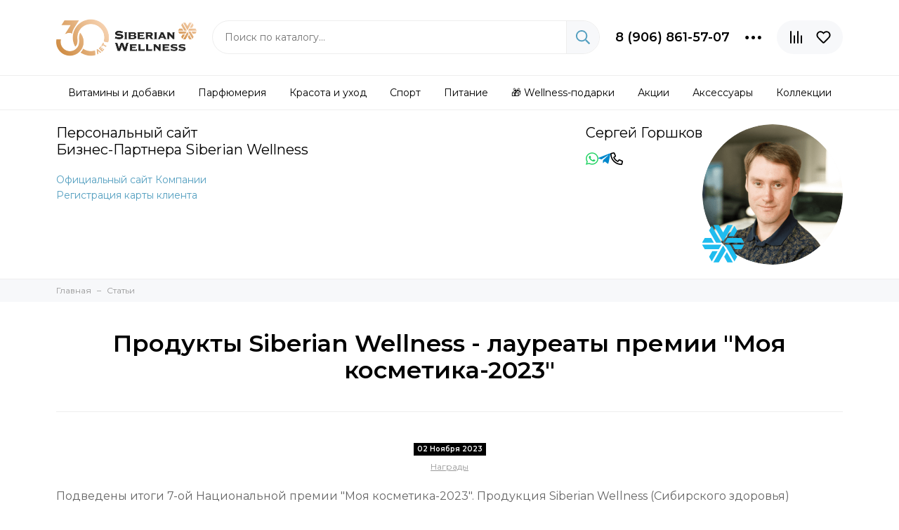

--- FILE ---
content_type: text/html; charset=utf-8
request_url: https://www.parfum-ciel.ru/blogs/blog/produkty-siberian-wellness-laureaty-premii-moya-kosmetika-2023
body_size: 22390
content:
<!doctype html>
<html lang="ru">
	<head><meta data-config="{&quot;article_id&quot;:7045608}" name="page-config" content="" /><meta data-config="{&quot;money_with_currency_format&quot;:{&quot;delimiter&quot;:&quot; &quot;,&quot;separator&quot;:&quot;.&quot;,&quot;format&quot;:&quot;%n\u0026nbsp;%u&quot;,&quot;unit&quot;:&quot;₽&quot;,&quot;show_price_without_cents&quot;:0},&quot;currency_code&quot;:&quot;RUR&quot;,&quot;currency_iso_code&quot;:&quot;RUB&quot;,&quot;default_currency&quot;:{&quot;title&quot;:&quot;Российский рубль&quot;,&quot;code&quot;:&quot;RUR&quot;,&quot;rate&quot;:1.0,&quot;format_string&quot;:&quot;%n\u0026nbsp;%u&quot;,&quot;unit&quot;:&quot;₽&quot;,&quot;price_separator&quot;:&quot;&quot;,&quot;is_default&quot;:true,&quot;price_delimiter&quot;:&quot;&quot;,&quot;show_price_with_delimiter&quot;:true,&quot;show_price_without_cents&quot;:false},&quot;facebook&quot;:{&quot;pixelActive&quot;:true,&quot;currency_code&quot;:&quot;RUB&quot;,&quot;use_variants&quot;:false},&quot;vk&quot;:{&quot;pixel_active&quot;:null,&quot;price_list_id&quot;:null},&quot;new_ya_metrika&quot;:true,&quot;ecommerce_data_container&quot;:&quot;dataLayer&quot;,&quot;common_js_version&quot;:null,&quot;vue_ui_version&quot;:null,&quot;feedback_captcha_enabled&quot;:&quot;1&quot;,&quot;account_id&quot;:97563,&quot;hide_items_out_of_stock&quot;:true,&quot;forbid_order_over_existing&quot;:false,&quot;minimum_items_price&quot;:500,&quot;enable_comparison&quot;:true,&quot;locale&quot;:&quot;ru&quot;,&quot;client_group&quot;:null,&quot;consent_to_personal_data&quot;:{&quot;active&quot;:true,&quot;obligatory&quot;:true,&quot;description&quot;:&quot;Настоящим подтверждаю, что я ознакомлен и согласен с условиями \u003ca href=&#39;/page/publichnaya-oferta&#39; target=&#39;blank&#39;\u003eоферты и политики конфиденциальности\u003c/a\u003e.&quot;},&quot;recaptcha_key&quot;:&quot;6LfXhUEmAAAAAOGNQm5_a2Ach-HWlFKD3Sq7vfFj&quot;,&quot;recaptcha_key_v3&quot;:&quot;6LcZi0EmAAAAAPNov8uGBKSHCvBArp9oO15qAhXa&quot;,&quot;yandex_captcha_key&quot;:&quot;ysc1_ec1ApqrRlTZTXotpTnO8PmXe2ISPHxsd9MO3y0rye822b9d2&quot;,&quot;checkout_float_order_content_block&quot;:true,&quot;available_products_characteristics_ids&quot;:null,&quot;sber_id_app_id&quot;:&quot;5b5a3c11-72e5-4871-8649-4cdbab3ba9a4&quot;,&quot;theme_generation&quot;:2,&quot;quick_checkout_captcha_enabled&quot;:true,&quot;max_order_lines_count&quot;:500,&quot;sber_bnpl_min_amount&quot;:1000,&quot;sber_bnpl_max_amount&quot;:150000,&quot;counter_settings&quot;:{&quot;data_layer_name&quot;:&quot;dataLayer&quot;,&quot;new_counters_setup&quot;:true,&quot;add_to_cart_event&quot;:false,&quot;remove_from_cart_event&quot;:false,&quot;add_to_wishlist_event&quot;:false,&quot;purchase_event&quot;:false},&quot;site_setting&quot;:{&quot;show_cart_button&quot;:true,&quot;show_service_button&quot;:false,&quot;show_marketplace_button&quot;:false,&quot;show_quick_checkout_button&quot;:false},&quot;warehouses&quot;:[],&quot;captcha_type&quot;:&quot;google&quot;,&quot;human_readable_urls&quot;:false}" name="shop-config" content="" /><meta name='js-evnvironment' content='production' /><meta name='default-locale' content='ru' /><meta name='insales-redefined-api-methods' content="[]" /><script type="text/javascript" src="https://static.insales-cdn.com/assets/static-versioned/v3.72/static/libs/lodash/4.17.21/lodash.min.js"></script>
<!--InsalesCounter -->
<script type="text/javascript">
(function() {
  if (typeof window.__insalesCounterId !== 'undefined') {
    return;
  }

  try {
    Object.defineProperty(window, '__insalesCounterId', {
      value: 97563,
      writable: true,
      configurable: true
    });
  } catch (e) {
    console.error('InsalesCounter: Failed to define property, using fallback:', e);
    window.__insalesCounterId = 97563;
  }

  if (typeof window.__insalesCounterId === 'undefined') {
    console.error('InsalesCounter: Failed to set counter ID');
    return;
  }

  let script = document.createElement('script');
  script.async = true;
  script.src = '/javascripts/insales_counter.js?7';
  let firstScript = document.getElementsByTagName('script')[0];
  firstScript.parentNode.insertBefore(script, firstScript);
})();
</script>
<!-- /InsalesCounter -->
      <!-- Google Tag Manager -->
      <script>(function(w,d,s,l,i){w[l]=w[l]||[];w[l].push({'gtm.start':
      new Date().getTime(),event:'gtm.js'});var f=d.getElementsByTagName(s)[0],
      j=d.createElement(s),dl=l!='dataLayer'?'&l='+l:'';j.async=true;j.src=
      'https://www.googletagmanager.com/gtm.js?id='+i+dl;f.parentNode.insertBefore(j,f);
      })(window,document,'script','dataLayer','GTM-5CVQGRLK');
      </script>
      <!-- End Google Tag Manager -->
<!-- Google tag (gtag.js) -->
<script async src="https://www.googletagmanager.com/gtag/js?id=G-7KNLBM7RFY"></script>
<script>
  window.dataLayer = window.dataLayer || [];
  function gtag(){dataLayer.push(arguments);}
  gtag('js', new Date());

  gtag('config', 'G-7KNLBM7RFY');
</script>
<meta name="mailru-verification" content="eda2af86111a4e7a" />
	<meta charset="utf-8">
	<meta http-equiv="X-UA-Compatible" content="IE=edge,chrome=1">
	<meta name="viewport" content="width=device-width, initial-scale=1, maximum-scale=1">
	
		<meta name="robots" content="index, follow">
		<title>Продукты Siberian Wellness - лауреаты премии "Моя косметика-2023"</title>
	
	<meta name="description" content="Подведены итоги 7-ой Национальной премии &quot;Моя косметика-2023&quot;. Продукция Siberian Wellness (Сибирского здоровья) стала лауреатом премии и победителем интернет-голосования в нескольких номинациях.">
	<meta property="og:type" content="website">
	
			<meta property="og:url" content="https://www.parfum-ciel.ru/blogs/blog/produkty-siberian-wellness-laureaty-premii-moya-kosmetika-2023">
			<meta property="og:title" content="Продукты Siberian Wellness - лауреаты премии &quot;Моя косметика-2023&quot;">
			<meta property="og:description" content="Подведены итоги 7-ой Национальной премии &quot;Моя косметика-2023&quot;. Продукция Siberian Wellness (Сибирского здоровья) получила несколько наград.Российская Парфюмерно-Косметическая Ассоциация провела итоги Премии 25 октября 2023 года в сотрудн...">
			<meta property="og:image" content="https://static.insales-cdn.com/images/articles/1/2741/6834869/premia-moya-kosmetika-2023.jpg">
		
	
  <link rel="icon" type="image/svg+xml" sizes="120x120" href="https://static.insales-cdn.com/assets/1/702/3916478/1766560456/favicon-new.svg">
	
	
		<link href="https://static.insales-cdn.com/assets/1/702/3916478/1766560456/theme.css" rel="stylesheet">
<style>
	
		.product_card-label--week,.product-label--week{
			
				background-color: #feb601;
			
		}
	
		.product_card-label--month,.product-label--month{
			
				background-color: #6198c6;
			
		}
	
		.product_card-label--promo,.product-label--promo{
			
				background-color: #f8353e;
			
		}
	
		.product_card-label--new-design,.product-label--new-design{
			
				background-color: #cfcfcf;
			
		}
	
		.product_card-label--hit,.product-label--hit{
			
				background-color: #42aaff;
			
		}
	
		.product_card-label--trend-sezona,.product-label--trend-sezona{
			
				background-color: #ffa500;
			
		}
	
		.product_card-label--new,.product-label--new{
			
				background-color: #f1e18c;
			
		}
	
		.product_card-label--limited-edition,.product-label--limited-edition{
			
				background-color: #7094c0;
			
		}
	
	
		.product-text-property-bage[data-title="цветочный букет"]{
			background-color: #e99679;
			
			
			color: #fff !important;
		}
	
		.product-text-property-bage[data-title="цветочно-фруктовое"]{
			background-color: #db0411;
			
			
			color: #fff !important;
		}
	
		.product-text-property-bage[data-title="флориентальное прозрачное"]{
			background-color: #d30751;
			
			
			color: #fff !important;
		}
	
		.product-text-property-bage[data-title="фужерные"]{
			background-color: #652181;
			
			
			color: #fff !important;
		}
	
		.product-text-property-bage[data-title="древесное с нотами кожи и табака"]{
			background-color: #804c23;
			
			
			color: #fff !important;
		}
	
		.product-text-property-bage[data-title="древесно-пряное"]{
			background-color: #ce2629;
			
			
			color: #fff !important;
		}
	
		.product-text-property-bage[data-title="древесно-пряные с цветочными нотами"]{
			background-color: #cc2826;
			
			
			color: #fff !important;
		}
	
		.product-text-property-bage[data-title="шипр пряный"]{
			background-color: #016533;
			
			
			color: #fff !important;
		}
	
		.product-text-property-bage[data-title="цветочно-цитрусовое"]{
			background-color: #dcbe00;
			
			
			color: #000 !important;
		}
	
		.product-text-property-bage[data-title="цветочно-древесное"]{
			background-color: #833010;
			
			
			color: #fff !important;
		}
	
		.product-text-property-bage[data-title="цветочно-пудровые"]{
			background-color: #c79490;
			
			
			color: #fff !important;
		}
	
		.product-text-property-bage[data-title="древесно-цитрусовое"]{
			background-color: #95ad21;
			
			
			color: #fff !important;
		}
	
		.product-text-property-bage[data-title="океаническое"]{
			background-color: #56b1e1;
			
			
			color: #fff !important;
		}
	
		.product-text-property-bage[data-title="шипровое"]{
			background-color: #016433;
			
			
			color: #fff !important;
		}
	
		.product-text-property-bage[data-title="цитрусовое"]{
			background-color: #f5d34b;
			
			
			color: #000 !important;
		}
	
		.product-text-property-bage[data-title="травянисто-цитрусовые"]{
			background-color: #e0dc02;
			
			
			color: #000 !important;
		}
	
		.product-text-property-bage[data-title="травянистое"]{
			background-color: #6d9372;
			
			
			color: #fff !important;
		}
	
		.product-text-property-bage[data-title="цветочно-альдегидное"]{
			background-color: #f29102;
			
			
			color: #fff !important;
		}
	
		.product-text-property-bage[data-title="цветочное"]{
			background-color: #fe7c90;
			
			
			color: #fff !important;
		}
	
</style>
	
	<meta name="theme-color" content="#549fc0">
	<meta name="format-detection" content="telephone=no">
	<meta name="cmsmagazine" content="325a8bc2477444d381d10a2ed1775a4d">
	
		<link rel="alternate" type="application/atom+xml" title="Статьи — Интернет-магазин Siberian Wellness &amp; CIEL" href="https://www.parfum-ciel.ru/blogs/blog.atom">
	
	
</head>
	<body id="body" class="layout layout--full">
		
		<div class="layout-page">
			<div class="insales-section insales-section-header">
	<header>
		
		<!--noindex-->
		<div class="header-main">
			<div class="container">
				<div class="row align-items-center">
					<div class="col-12 col-sm col-md col-lg-auto text-center text-lg-left d-none d-lg-block">
                      
						<a href="https://www.parfum-ciel.ru" class="logo">
                          
                          <img src="https://static.insales-cdn.com/assets/1/702/3916478/1766560456/logo.png" 
                               alt="Интернет-магазин Siberian Wellness &amp; CIEL" 
                               class="img-fluid">
                          
                      	</a>
					</div>
					<div class="col d-none d-lg-block">
						<div class="search search--header">
							<form action="/search" method="get" class="search-form" role="search">
								
								<input type="search" name="q" class="search-input js-search-input" placeholder="Поиск по каталогу…" autocomplete="off" required>
								<button type="submit" class="search-button"><span class="far fa-search"></span></button>
								<span class="search-voice-trigger"><span class="fas fa-microphone"></span></span>
								<div class="search-results js-search-results"></div>
							</form>
						</div>
					</div>
					
						<div class="col-12 col-lg-auto d-none d-lg-block">
							<div class="header-contacts">
								
								<div class="row align-items-center">
									<div class="col">
										
											<div class="header-contacts-phone"><a href="tel:8(906)861-57-07">8 (906) 861-57-07</a></div>
										
									</div>
									<div class="col-auto">
										<div class="user_icons-item js-user_icons-item">
											<span class="user_icons-icon js-user_icons-icon-contacts"><span class="far fa-ellipsis-h fa-lg"></span></span>
											<div class="user_icons-popup">
												<div class="popup popup-contacts">
													<div class="js-popup-contacts">
														<div class="popup-content-contacts">
															
																<div class="row no-gutters popup-content-contacts-item">
																	<div class="col-auto"><span class="far fa-envelope fa-fw"></span></div>
																	<div class="col"><a href="mailto:info@parfum-ciel.ru">info@parfum-ciel.ru</a></div>
																</div>
															
															
															
															
															
																<div class="row no-gutters">
																	<div class="col-12">
																		


<div class="social social--header">
	<ul class="social-items list-unstyled">
		<li class="social-item social-item--vk"><a href="https://vk.com/ilovesiberianwellness" rel="noopener noreferrer nofollow" target="_blank"><span class="fab fa-vk"></span></a></li>
	</ul>
</div>
																	</div>
																</div>
															
														</div>
													</div>
												</div>
											</div>
										</div>
									</div>
								</div>
							</div>
						</div>
					
					<div class="col-12 col-lg-auto">
						<div class="user_icons user_icons-top d-block d-lg-none">
							<ul class="user_icons-items list-unstyled d-flex">
								<li class="user_icons-item js-user_icons-item">
									<button class="user_icons-icon js-user_icons-icon-pages">
										<span class="far fa-bars"></span>
									</button>
									<div class="user_icons-popup">
										<div class="popup js-popup-menu overflow-hidden">
											<div class="popup-scroll js-popup-scroll">
												<div class="popup-title">Меню<button class="button button--empty button--icon popup-close js-popup-close"><span class="far fa-times fa-lg"></span></button></div>
												<ul class="popup-content popup-content-menu popup-content-links list-unstyled">
													<li class="popup-content-link"><a href="/page/dostavka">Доставка и оплата</a></li><li class="popup-content-link"><a href="/page/kak-sdelat-zakaz">Как заказать</a></li><li class="popup-content-link"><a href="/page/o-nas">О нас</a></li><li class="popup-content-link"><a href="/page/kontakty">Контакты</a></li><li class="popup-content-link"><a href="/page/registratsiya-v-ciel">Регистрация в CIEL</a></li><li class="popup-content-link"><a href="/collection/zdorovie">Витамины и добавки</a></li><li class="popup-content-link"><a href="/collection/parfyumeriya">Парфюмерия</a></li><li class="popup-content-link"><a href="/collection/kosmetika">Красота и уход</a></li><li class="popup-content-link"><a href="/collection/dekorativnaya-kosmetika">Макияж</a></li><li class="popup-content-link"><a href="/collection/sport">Спорт</a></li><li class="popup-content-link"><a href="/collection/pitanie">Питание</a></li><li class="popup-content-link"><a href="/collection/aktsii">Акции</a></li><li class="popup-content-link"><a href="/collection/frontpage">Новинки</a></li><li class="popup-content-link"><a href="/collection/brendy">Коллекции</a></li>
												</ul>
												<div class="popup-content popup-content-contacts">
													
														<div class="row no-gutters popup-content-contacts-item">
															<div class="col-auto"><span class="far fa-phone fa-fw" data-fa-transform="flip-h"></span></div>
															<div class="col"><a href="tel:8(906)861-57-07">8 (906) 861-57-07</a></div>
														</div>
													
													
													
														<div class="row no-gutters popup-content-contacts-item">
															<div class="col-auto"><span class="far fa-envelope fa-fw"></span></div>
															<div class="col"><a href="mailto:info@parfum-ciel.ru">info@parfum-ciel.ru</a></div>
														</div>
													
													
													
													
													
														<div class="popup-content-contacts-messengers">
															<div class="messengers messengers--header">
	<ul class="messengers-items list-unstyled">
		<li class="messengers-item messengers-item--telegram-plane"><a href="https://t.me/ilove_siberianwellness" rel="noopener noreferrer nofollow" target="_blank"><span class="fab fa-telegram-plane"></span></a></li><li class="messengers-item messengers-item--whatsapp"><a href="https://api.whatsapp.com/send?phone=79068615707" rel="noopener noreferrer nofollow" target="_blank"><span class="fab fa-whatsapp"></span></a></li>
	</ul>
</div>
														</div>
													
												</div>
											</div>
										</div>
										<div class="popup-shade js-popup-close"></div>
									</div>
								</li>
								<li class="user_icons-item text-center" style="margin: 0px auto; padding-left: 70px;">
									<a href="https://www.parfum-ciel.ru" class="logo">
                                      <img src="https://static.insales-cdn.com/assets/1/702/3916478/1766560456/logo.png" 
                                           alt="Интернет-магазин Siberian Wellness &amp; CIEL"
                                           class="img-fluid"></a>
								</li>
								<li class="user_icons-item">
									<a href="tel:8(906)861-57-07" class="user_icons-icon">
										<span class="far fa-phone fa-fw" data-fa-transform="flip-h"></span>
									</a>
								</li>
								
									<li class="user_icons-item js-user_icons-item">
										<a href="/compares" class="user_icons-icon js-user_icons-icon-compares">
											<span class="far fa-align-right fa-fw" data-fa-transform="rotate-90"></span>
											<span class="bage bage-compares js-bage-compares"></span>
										</a>
										<div class="user_icons-popup">
											<div class="popup">
												<div class="popup-title">Сравнение товаров<button class="button button--empty button--icon popup-close js-popup-close"><span class="far fa-times fa-lg"></span></button></div>
												<div class="js-popup-compares"></div>
											</div>
											<div class="popup-shade js-popup-close"></div>
										</div>
									</li>
								
								
							</ul>
						</div>
						<div class="user_icons user_icons-main js-clone is-inside" data-clone-target="js-user_icons-clone">
							<ul class="user_icons-items list-unstyled d-flex d-lg-block">
								<li class="user_icons-item d-inline-block d-lg-none">
									<a href="/" class="user_icons-icon">
										<span class="far fa-home-alt fa-fw"></span>
										<span class="user_icons-item-subtitle d-block d-lg-none">Главная</span>
									</a>
								</li>
								<li class="user_icons-item d-inline-block d-lg-none user_icons-item-menu js-user_icons-item">
									<a href="/collection/all" class="user_icons-icon js-user_icons-icon-menu">
										<span class="far fa-book-open fa-fw"></span>
										<span class="user_icons-item-subtitle d-block d-lg-none">Каталог</span>
									</a>
									<div class="user_icons-popup">
										<div class="popup js-popup-menu overflow-hidden">
											<div class="popup-scroll js-popup-scroll">
												<div class="popup-title">Каталог<button class="button button--empty button--icon popup-close js-popup-close"><span class="far fa-times fa-lg"></span></button></div>
												
													<ul class="popup-content popup-content-menu js-popup-content-menu"></ul>
												
											</div>
										</div>
										<div class="popup-shade js-popup-close"></div>
									</div>
								</li>
								<li class="user_icons-item d-inline-block d-lg-none user_icons-item-search js-user_icons-item">
									<a href="/search" class="user_icons-icon js-user_icons-icon-search">
										<span class="far fa-search fa-fw"></span>
										<span class="user_icons-item-subtitle d-block d-lg-none">Поиск</span>
									</a>
									<div class="user_icons-popup">
										<div class="popup js-popup-menu overflow-hidden">
											<div class="popup-scroll js-popup-scroll">
												<div class="popup-title">Поиск<button class="button button--empty button--icon popup-close js-popup-close"><span class="far fa-times fa-lg"></span></button></div>
												<div class="popup-content popup-content-menu popup-content-search">
													<div class="search search--popup">
														<form action="/search" method="get" class="search-form" role="search">
															
															<input type="search" name="q" class="search-input search-input-autofocus" placeholder="Поиск по каталогу…" autocomplete="off" required>
															<span class="search-voice-trigger"><span class="fas fa-microphone"></span></span>
															<button type="submit" class="search-button"><span class="far fa-search"></span></button>
														</form>
													</div>
												</div>
											</div>
										</div>
										<div class="popup-shade js-popup-close"></div>
									</div>
								</li>
								
									<li class="user_icons-item js-user_icons-item d-none d-lg-inline-block">
										<a href="/compares" class="user_icons-icon js-user_icons-icon-compares">
											<span class="far fa-align-right fa-fw" data-fa-transform="rotate-90"></span>
											<span class="bage bage-compares js-bage-compares"></span>
										</a>
										<div class="user_icons-popup">
											<div class="popup">
												<div class="popup-title">Сравнение товаров<button class="button button--empty button--icon popup-close js-popup-close"><span class="far fa-times fa-lg"></span></button></div>
												<div class="js-popup-compares"></div>
											</div>
											<div class="popup-shade js-popup-close"></div>
										</div>
									</li>
								
								
									<li class="user_icons-item js-user_icons-item">
										<a href="/page/favorites" class="user_icons-icon js-user_icons-icon-favorites">
											<span class="row align-items-center no-gutters">
												<span class="col-auto">
													<span class="far fa-heart fa-fw"></span>
													<span class="bage bage-favorites bage-cart js-bage-favorites"></span>
												</span>
											</span>
											<span class="user_icons-item-subtitle d-block d-lg-none">Избранное</span>
										</a>
										<div class="user_icons-popup">
											<div class="popup">
												<div class="popup-title">Избранное<button class="button button--empty button--icon popup-close js-popup-close"><span class="far fa-times fa-lg"></span></button></div>
												<div class="js-popup-favorites"></div>
											</div>
											<div class="popup-shade js-popup-close"></div>
										</div>
									</li>
								
								
							
							</ul>
						</div>
					</div>
				</div>
			</div>
		</div>
		<!--/noindex-->
		<div class="d-none d-lg-block" style="border-top: 1px solid #eee;">
			<div class="header-menu js-header-menu">
				<div class="container">
					<div class="row">
						<div class="col-12">
							
	
	
		<nav class="nav-collections js-nav-collections js-nav-collections-trigger js-clone" data-target="dorpdown" data-clone-target="js-nav-sidebar-clone" style="--nav-top: 0px;">
			<ul class="list-unstyled" itemscope itemtype="http://www.schema.org/SiteNavigationElement">
				
					<li data-collection-id="21121069">
						
							<i></i>
							<a href="/collection/zdorovie" class="nav-collections-toggle js-nav-collections-toggle nav-collections-toggle--next js-nav-hover" itemprop="url" data-type="next" data-target="21121069" data-count="167"><span itemprop="name">Витамины и добавки</span><span class="nav-arrow-toggle js-nav-arrow-toggle"><span class="far fa-chevron-right"></span></span></a>
							<ul class="list-unstyled nav-collections-submenu"><div class="container nav-column">
								<li class="nav-collections-back d-block d-lg-none"><a href="/collection/zdorovie" class="nav-collections-toggle js-nav-collections-toggle nav-collections-toggle--back" data-type="back" data-target="21121069"><span class="nav-arrow-toggle"><span class="far fa-chevron-left"></span></span>Назад</a></li>
								<li class="nav-collections-title d-block d-lg-none"><a href="/collection/zdorovie">Витамины и добавки</a></li>
								
									<li data-collection-id="30246440">
										
											<a itemprop="url" href="/collection/immunitet" data-count="34"><span itemprop="name">Иммунитет</span></a>
										
									</li>
								
									<li data-collection-id="21293525">
										
											<a itemprop="url" href="/collection/detoks-i-ochischenie" data-count="16"><span itemprop="name">Детокс и очищение</span></a>
										
									</li>
								
									<li data-collection-id="24574969">
										
											<a itemprop="url" href="/collection/antistress" data-count="15"><span itemprop="name">Антистресс</span></a>
										
									</li>
								
									<li data-collection-id="30810891">
										
											<a itemprop="url" href="/collection/pohudenie-i-kontrol-vesa" data-count="18"><span itemprop="name">Похудение и контроль веса</span></a>
										
									</li>
								
									<li data-collection-id="24529375">
										
											<a itemprop="url" href="/collection/podderzhka-zhkt" data-count="27"><span itemprop="name">Поддержка ЖКТ</span></a>
										
									</li>
								
									<li data-collection-id="24529378">
										
											<a itemprop="url" href="/collection/profilaktika-allergii" data-count="8"><span itemprop="name">Профилактика аллергии</span></a>
										
									</li>
								
									<li data-collection-id="24529381">
										
											<a itemprop="url" href="/collection/profilaktika-diabeta" data-count="12"><span itemprop="name">Профилактика диабета</span></a>
										
									</li>
								
									<li data-collection-id="24561676">
										
											<a itemprop="url" href="/collection/zaschita-zreniya" data-count="10"><span itemprop="name">Защита зрения</span></a>
										
									</li>
								
									<li data-collection-id="24529387">
										
											<a itemprop="url" href="/collection/zaschita-pecheni" data-count="11"><span itemprop="name">Защита печени</span></a>
										
									</li>
								
									<li data-collection-id="24529391">
										
											<a itemprop="url" href="/collection/zaschita-pochek" data-count="9"><span itemprop="name">Защита почек</span></a>
										
									</li>
								
									<li data-collection-id="22174975">
										
											<a itemprop="url" href="/collection/zaschita-serdtsa" data-count="25"><span itemprop="name">Защита сердца</span></a>
										
									</li>
								
									<li data-collection-id="24529597">
										
											<a itemprop="url" href="/collection/zaschita-sosudov" data-count="21"><span itemprop="name">Защита сосудов</span></a>
										
									</li>
								
									<li data-collection-id="24529404">
										
											<a itemprop="url" href="/collection/vosstanovlenie-sustavov-i-svyazok" data-count="20"><span itemprop="name">Восстановление суставов и связок</span></a>
										
									</li>
								
									<li data-collection-id="24529610">
										
											<a itemprop="url" href="/collection/podderzhka-kostnoy-tkani" data-count="11"><span itemprop="name">Поддержка костной ткани</span></a>
										
									</li>
								
									<li data-collection-id="24529516">
										
											<a itemprop="url" href="/collection/antiparazitarnaya-zaschita" data-count="5"><span itemprop="name">Антипаразитарная защита</span></a>
										
									</li>
								
									<li data-collection-id="24529545">
										
											<a itemprop="url" href="/collection/anti-age" data-count="47"><span itemprop="name">ANTI AGE</span></a>
										
									</li>
								
									<li data-collection-id="24529553">
										
											<a itemprop="url" href="/collection/podderzhka-mozga" data-count="17"><span itemprop="name">Поддержка мозга</span></a>
										
									</li>
								
									<li data-collection-id="24529556">
										
											<a itemprop="url" href="/collection/energiya-i-vynoslivost" data-count="14"><span itemprop="name">Энергия и выносливость</span></a>
										
									</li>
								
									<li data-collection-id="23890802">
										
											<a itemprop="url" href="/collection/dlya-detey" data-count="22"><span itemprop="name">Для детей</span></a>
										
									</li>
								
									<li data-collection-id="24575343">
										
											<a itemprop="url" href="/collection/dlya-zhenschin" data-count="30"><span itemprop="name">Для женщин</span></a>
										
									</li>
								
									<li data-collection-id="24529563">
										
											<a itemprop="url" href="/collection/dlya-muzhchin-2" data-count="14"><span itemprop="name">Для мужчин</span></a>
										
									</li>
								
									<li data-collection-id="24529521">
										
											<a itemprop="url" href="/collection/dlya-vegetariantsev" data-count="29"><span itemprop="name">Для вегетарианцев</span></a>
										
									</li>
								
							</div></ul>
						
					</li>
				
					<li data-collection-id="1797849">
						
							<i></i>
							<a href="/collection/parfyumeriya" class="nav-collections-toggle js-nav-collections-toggle nav-collections-toggle--next js-nav-hover" itemprop="url" data-type="next" data-target="1797849" data-count="142"><span itemprop="name">Парфюмерия</span><span class="nav-arrow-toggle js-nav-arrow-toggle"><span class="far fa-chevron-right"></span></span></a>
							<ul class="list-unstyled nav-collections-submenu"><div class="container nav-column">
								<li class="nav-collections-back d-block d-lg-none"><a href="/collection/parfyumeriya" class="nav-collections-toggle js-nav-collections-toggle nav-collections-toggle--back" data-type="back" data-target="1797849"><span class="nav-arrow-toggle"><span class="far fa-chevron-left"></span></span>Назад</a></li>
								<li class="nav-collections-title d-block d-lg-none"><a href="/collection/parfyumeriya">Парфюмерия</a></li>
								
									<li data-collection-id="1790972">
										
											<a itemprop="url" href="/collection/women" data-count="71"><span itemprop="name">Женские ароматы</span></a>
										
									</li>
								
									<li data-collection-id="1790975">
										
											<a itemprop="url" href="/collection/men" data-count="25"><span itemprop="name">Мужские ароматы</span></a>
										
									</li>
								
									<li data-collection-id="5524983">
										
											<a itemprop="url" href="/collection/eksklyuzivnye-aromaty" data-count="46"><span itemprop="name">Эксклюзивные ароматы</span></a>
										
									</li>
								
									<li data-collection-id="5524993">
										
											<a itemprop="url" href="/collection/brendovye-aromaty" data-count="24"><span itemprop="name">Брендовые ароматы</span></a>
										
									</li>
								
									<li data-collection-id="28755887">
										
											<a itemprop="url" href="/collection/travel-size" data-count="31"><span itemprop="name">Travel size</span></a>
										
									</li>
								
									<li data-collection-id="29235953">
										
											<a itemprop="url" href="/collection/testery" data-count="62"><span itemprop="name">Тестеры</span></a>
										
									</li>
								
									<li data-collection-id="30393062">
										
											<a itemprop="url" href="/collection/interiernye-aromaty" data-count="0"><span itemprop="name">Интерьерные ароматы</span></a>
										
									</li>
								
							</div></ul>
						
					</li>
				
					<li data-collection-id="1798063">
						
							<i></i>
							<a href="/collection/kosmetika" class="nav-collections-toggle js-nav-collections-toggle nav-collections-toggle--next js-nav-hover" itemprop="url" data-type="next" data-target="1798063" data-count="156"><span itemprop="name">Красота и уход</span><span class="nav-arrow-toggle js-nav-arrow-toggle"><span class="far fa-chevron-right"></span></span></a>
							<ul class="list-unstyled nav-collections-submenu"><div class="container nav-column">
								<li class="nav-collections-back d-block d-lg-none"><a href="/collection/kosmetika" class="nav-collections-toggle js-nav-collections-toggle nav-collections-toggle--back" data-type="back" data-target="1798063"><span class="nav-arrow-toggle"><span class="far fa-chevron-left"></span></span>Назад</a></li>
								<li class="nav-collections-title d-block d-lg-none"><a href="/collection/kosmetika">Красота и уход</a></li>
								
									<li data-collection-id="1798065">
										
											<a itemprop="url" href="/collection/uhod-za-litsom" data-count="63"><span itemprop="name">Уход за лицом</span></a>
										
									</li>
								
									<li data-collection-id="1798066">
										
											<a itemprop="url" href="/collection/uhod-za-telom" data-count="53"><span itemprop="name">Уход за телом</span></a>
										
									</li>
								
									<li data-collection-id="1798067">
										
											<a itemprop="url" href="/collection/uhod-za-volosami" data-count="16"><span itemprop="name">Уход за волосами</span></a>
										
									</li>
								
									<li data-collection-id="1815700">
										
											<a itemprop="url" href="/collection/kategoriya" data-count="4"><span itemprop="name">Интимный уход</span></a>
										
									</li>
								
									<li data-collection-id="24759694">
										
											<a itemprop="url" href="/collection/uhod-za-polostyu-rta" data-count="11"><span itemprop="name">Уход за полостью рта</span></a>
										
									</li>
								
									<li data-collection-id="1857104">
										
											<a itemprop="url" href="/collection/dlya-muzhchin" data-count="9"><span itemprop="name">Косметика для мужчин</span></a>
										
									</li>
								
									<li data-collection-id="1798070">
										
											<a itemprop="url" href="/collection/dekorativnaya-kosmetika" data-count="12"><span itemprop="name">Макияж</span></a>
										
									</li>
								
							</div></ul>
						
					</li>
				
					<li data-collection-id="21722327">
						
							<a itemprop="url" href="/collection/sport" data-count="26" class="js-nav-hover"><span itemprop="name">Спорт</span></a>
						
					</li>
				
					<li data-collection-id="24839944">
						
							<i></i>
							<a href="/collection/pitanie" class="nav-collections-toggle js-nav-collections-toggle nav-collections-toggle--next js-nav-hover" itemprop="url" data-type="next" data-target="24839944" data-count="35"><span itemprop="name">Питание</span><span class="nav-arrow-toggle js-nav-arrow-toggle"><span class="far fa-chevron-right"></span></span></a>
							<ul class="list-unstyled nav-collections-submenu"><div class="container nav-column">
								<li class="nav-collections-back d-block d-lg-none"><a href="/collection/pitanie" class="nav-collections-toggle js-nav-collections-toggle nav-collections-toggle--back" data-type="back" data-target="24839944"><span class="nav-arrow-toggle"><span class="far fa-chevron-left"></span></span>Назад</a></li>
								<li class="nav-collections-title d-block d-lg-none"><a href="/collection/pitanie">Питание</a></li>
								
									<li data-collection-id="24839973">
										
											<a itemprop="url" href="/collection/travyanye-sbory-i-fitochai" data-count="14"><span itemprop="name">Травяные сборы и фиточаи</span></a>
										
									</li>
								
									<li data-collection-id="24875316">
										
											<a itemprop="url" href="/collection/marmelad" data-count="3"><span itemprop="name">Мармелад</span></a>
										
									</li>
								
									<li data-collection-id="24882558">
										
											<a itemprop="url" href="/collection/funktsionalnye-napitki" data-count="7"><span itemprop="name">Функциональные напитки</span></a>
										
									</li>
								
									<li data-collection-id="24897778">
										
											<a itemprop="url" href="/collection/zameniteli-pitaniya" data-count="6"><span itemprop="name">Заменители питания</span></a>
										
									</li>
								
									<li data-collection-id="25561299">
										
											<a itemprop="url" href="/collection/batonchiki" data-count="5"><span itemprop="name">Батончики</span></a>
										
									</li>
								
									<li data-collection-id="28345129">
										
											<a itemprop="url" href="/collection/drazhe-ledentsy" data-count="1"><span itemprop="name">Драже, леденцы</span></a>
										
									</li>
								
							</div></ul>
						
					</li>
				
					<li data-collection-id="1815679">
						
							<a itemprop="url" href="/collection/nabory" data-count="41" class="js-nav-hover"><span itemprop="name">🎁 Wellness-подарки</span></a>
						
					</li>
				
					<li data-collection-id="1934540">
						
							<a itemprop="url" href="/collection/aktsii" data-count="49" class="js-nav-hover"><span itemprop="name">Акции</span></a>
						
					</li>
				
					<li data-collection-id="28784831">
						
							<a itemprop="url" href="/collection/aksessuary" data-count="23" class="js-nav-hover"><span itemprop="name">Аксессуары</span></a>
						
					</li>
				
					<li data-collection-id="16634339">
						
							<i></i>
							<a href="/collection/brendy" class="nav-collections-toggle js-nav-collections-toggle nav-collections-toggle--next js-nav-hover" itemprop="url" data-type="next" data-target="16634339" data-count="0"><span itemprop="name">Коллекции</span><span class="nav-arrow-toggle js-nav-arrow-toggle"><span class="far fa-chevron-right"></span></span></a>
							<ul class="list-unstyled nav-collections-submenu"><div class="container nav-column">
								<li class="nav-collections-back d-block d-lg-none"><a href="/collection/brendy" class="nav-collections-toggle js-nav-collections-toggle nav-collections-toggle--back" data-type="back" data-target="16634339"><span class="nav-arrow-toggle"><span class="far fa-chevron-left"></span></span>Назад</a></li>
								<li class="nav-collections-title d-block d-lg-none"><a href="/collection/brendy">Коллекции</a></li>
								
									<li data-collection-id="24064404">
										
											<a itemprop="url" href="/collection/3d-cube" data-count="2"><span itemprop="name">3D Cube</span></a>
										
									</li>
								
									<li data-collection-id="16640446">
										
											<a itemprop="url" href="/collection/arc-en-ciel" data-count="10"><span itemprop="name">Arc-en-ciel</span></a>
										
									</li>
								
									<li data-collection-id="25035893">
										
											<a itemprop="url" href="/collection/aromapolis-olfactive-studio" data-count="80"><span itemprop="name">Aromapolis Olfactive Studio</span></a>
										
									</li>
								
									<li data-collection-id="24884894">
										
											<a itemprop="url" href="/collection/baikal-tea-collection" data-count="13"><span itemprop="name">Baikal Tea Collection</span></a>
										
									</li>
								
									<li data-collection-id="25089314">
										
											<a itemprop="url" href="/collection/kollektsiya-aromatov-ciel" data-count="33"><span itemprop="name">Коллекция ароматов CIEL</span></a>
										
									</li>
								
									<li data-collection-id="25156036">
										
											<a itemprop="url" href="/collection/sorenrg" data-count="3"><span itemprop="name">СoreNRG</span></a>
										
									</li>
								
									<li data-collection-id="24076985">
										
											<a itemprop="url" href="/collection/daily-box" data-count="11"><span itemprop="name">Daily Box</span></a>
										
									</li>
								
									<li data-collection-id="16641048">
										
											<a itemprop="url" href="/collection/demi-lune" data-count="11"><span itemprop="name">Demi Lune</span></a>
										
									</li>
								
									<li data-collection-id="25289661">
										
											<a itemprop="url" href="/collection/eco-collection" data-count="0"><span itemprop="name">Eco Collection</span></a>
										
									</li>
								
									<li data-collection-id="23737570">
										
											<a itemprop="url" href="/collection/endemix" data-count="11"><span itemprop="name">ENDEMIX™</span></a>
										
									</li>
								
									<li data-collection-id="24925300">
										
											<a itemprop="url" href="/collection/enigma" data-count="8"><span itemprop="name">E.N.I.G.M.A.</span></a>
										
									</li>
								
									<li data-collection-id="16634420">
										
											<a itemprop="url" href="/collection/episode" data-count="18"><span itemprop="name">Episode</span></a>
										
									</li>
								
									<li data-collection-id="24884735">
										
											<a itemprop="url" href="/collection/essential-botanics" data-count="11"><span itemprop="name">Essential Botanics</span></a>
										
									</li>
								
									<li data-collection-id="30205721">
										
											<a itemprop="url" href="/collection/essential-enzymes" data-count="1"><span itemprop="name">Essential Enzymes</span></a>
										
									</li>
								
									<li data-collection-id="25129783">
										
											<a itemprop="url" href="/collection/essential-fatty-acids" data-count="6"><span itemprop="name">Essential Fatty Acids</span></a>
										
									</li>
								
									<li data-collection-id="23947757">
										
											<a itemprop="url" href="/collection/essential-minerals" data-count="9"><span itemprop="name">Essential Minerals</span></a>
										
									</li>
								
									<li data-collection-id="25890413">
										
											<a itemprop="url" href="/collection/essential-probiotics" data-count="1"><span itemprop="name">Essential Probiotics</span></a>
										
									</li>
								
									<li data-collection-id="24884338">
										
											<a itemprop="url" href="/collection/essential-sorbents" data-count="5"><span itemprop="name">Essential Sorbents</span></a>
										
									</li>
								
									<li data-collection-id="23961405">
										
											<a itemprop="url" href="/collection/essential-vitamins" data-count="12"><span itemprop="name">Essential Vitamins</span></a>
										
									</li>
								
									<li data-collection-id="25155925">
										
											<a itemprop="url" href="/collection/experalta-aurum" data-count="2"><span itemprop="name">Experalta Aurum</span></a>
										
									</li>
								
									<li data-collection-id="24875160">
										
											<a itemprop="url" href="/collection/experalta-biomelle" data-count="15"><span itemprop="name">Experalta Biomelle</span></a>
										
									</li>
								
									<li data-collection-id="23797509">
										
											<a itemprop="url" href="/collection/experalta-platinum" data-count="28"><span itemprop="name">Experalta Platinum</span></a>
										
									</li>
								
									<li data-collection-id="30193520">
										
											<a itemprop="url" href="/collection/experalta-pro-brightening-solutions" data-count="4"><span itemprop="name">Experalta PRO</span></a>
										
									</li>
								
									<li data-collection-id="51778641">
										
											<a itemprop="url" href="/collection/experalta-pro-anti-acne-solutions" data-count="0"><span itemprop="name">Experalta Pro Anti-Acne Solutions</span></a>
										
									</li>
								
									<li data-collection-id="28618868">
										
											<a itemprop="url" href="/collection/expert-line" data-count="9"><span itemprop="name">Expert Line</span></a>
										
									</li>
								
									<li data-collection-id="24883068">
										
											<a itemprop="url" href="/collection/fitness-catalyst" data-count="19"><span itemprop="name">Fitness Catalyst</span></a>
										
									</li>
								
									<li data-collection-id="16634349">
										
											<a itemprop="url" href="/collection/fluides" data-count="7"><span itemprop="name">Fluides</span></a>
										
									</li>
								
									<li data-collection-id="25284962">
										
											<a itemprop="url" href="/collection/experalta-chronolong" data-count="4"><span itemprop="name">Chronolong Women's Beauty</span></a>
										
									</li>
								
									<li data-collection-id="28618636">
										
											<a itemprop="url" href="/collection/keforma" data-count="9"><span itemprop="name">KeForma</span></a>
										
									</li>
								
									<li data-collection-id="16634597">
										
											<a itemprop="url" href="/collection/lady-vogue" data-count="2"><span itemprop="name">Lady Vogue</span></a>
										
									</li>
								
									<li data-collection-id="16640921">
										
											<a itemprop="url" href="/collection/nuage" data-count="10"><span itemprop="name">Nuage</span></a>
										
									</li>
								
									<li data-collection-id="29591582">
										
											<a itemprop="url" href="/collection/pro-biotics" data-count="6"><span itemprop="name">PRO BIOTICS</span></a>
										
									</li>
								
									<li data-collection-id="29038686">
										
											<a itemprop="url" href="/collection/rose-edition-by-aromapolis-olfactive-studio" data-count="15"><span itemprop="name">Rose Edition by Aromapolis Olfactive Studio</span></a>
										
									</li>
								
									<li data-collection-id="51669809">
										
											<a itemprop="url" href="/collection/siberian-code" data-count="1"><span itemprop="name">Siberian Code</span></a>
										
									</li>
								
									<li data-collection-id="24749796">
										
											<a itemprop="url" href="/collection/siberian-herbs" data-count="26"><span itemprop="name">Siberian Herbs</span></a>
										
									</li>
								
									<li data-collection-id="24989520">
										
											<a itemprop="url" href="/collection/siberian-super-natural-nutrition" data-count="4"><span itemprop="name">Siberian Super Natural Nutrition</span></a>
										
									</li>
								
									<li data-collection-id="30465961">
										
											<a itemprop="url" href="/collection/siberian-wellness" data-count="0"><span itemprop="name">Siberian Wellness</span></a>
										
									</li>
								
									<li data-collection-id="49746465">
										
											<a itemprop="url" href="/collection/kollektsiya-nordic-garden" data-count="6"><span itemprop="name">Коллекция Nordic Garden</span></a>
										
									</li>
								
									<li data-collection-id="30381734">
										
											<a itemprop="url" href="/collection/kollektsiya-chaynye-traditsii" data-count="22"><span itemprop="name">Коллекция Чайные традиции</span></a>
										
									</li>
								
									<li data-collection-id="24882633">
										
											<a itemprop="url" href="/collection/yoo-go" data-count="13"><span itemprop="name">Yoo Go</span></a>
										
									</li>
								
									<li data-collection-id="23891445">
										
											<a itemprop="url" href="/collection/vitamama" data-count="21"><span itemprop="name">Vitamama</span></a>
										
									</li>
								
									<li data-collection-id="29223123">
										
											<a itemprop="url" href="/collection/wellness-sea" data-count="8"><span itemprop="name">Wellness Sea</span></a>
										
									</li>
								
									<li data-collection-id="25301090">
										
											<a itemprop="url" href="/collection/womens-health" data-count="9"><span itemprop="name">Women's Health</span></a>
										
									</li>
								
									<li data-collection-id="29678179">
										
											<a itemprop="url" href="/collection/zhivokost" data-count="2"><span itemprop="name">Живокост</span></a>
										
									</li>
								
									<li data-collection-id="28760151">
										
											<a itemprop="url" href="/collection/istoki-chistoty" data-count="4"><span itemprop="name">Истоки чистоты</span></a>
										
									</li>
								
									<li data-collection-id="25091800">
										
											<a itemprop="url" href="/collection/sibirskie-balzamy" data-count="12"><span itemprop="name">Сибирские бальзамы</span></a>
										
									</li>
								
									<li data-collection-id="24542378">
										
											<a itemprop="url" href="/collection/sinhrovital" data-count="5"><span itemprop="name">Синхровитал</span></a>
										
									</li>
								
									<li data-collection-id="24575050">
										
											<a itemprop="url" href="/collection/epam" data-count="9"><span itemprop="name">ЭПАМ</span></a>
										
									</li>
								
							</div></ul>
						
					</li>
				
			</ul>
		</nav>
	

						</div>
					</div>
				</div>
			</div>
		</div>
	</header>
</div>
			<div class="insales-section insales-section-partner">
	<div class="container">
		<div class="partner">
			<div class="partner-info">
				<div class="partner-info-title">Персональный сайт<br>Бизнес-Партнера Siberian Wellness</div>
				<div class="partner-info-link"><a href="https://ru.siberianhealth.com/ru/?referral=0000008730" target="_blank">Официальный сайт Компании</a></div>
				<div class="partner-info-link"><a href="https://ru.siberianhealth.com/ru/shop/user/registration/PRIVILEGED_CLIENT/?referral=0000008730" target="_blank">Регистрация карты клиента</a></div>
			</div>
			<div class="partner-avatar">
				<div class="partner-avatar-info">
					<div class="partner-avatar-title">Сергей Горшков</div>
					<div class="partner-avatar-name"></div>
					<div class="partner-avatar-social">
						<a href="https://api.whatsapp.com/send?phone=79068615707" class="is-whatsapp" target="_blank"><span class="fab fa-whatsapp"></span></a>
						<a href="https://t.me/+QhdlSTuPEp2s8M5u" class="is-telegram" target="_blank"><span class="fab fa-telegram-plane"></span></a>
						<a href="tel:+79068615707" class="is-phone" target="_blank"><span class="far fa-phone" data-fa-transform="flip-h"></span></a>
					</div>
				</div>
				<div class="partner-avatar-image">
					<span style="background-image: url(https://static.insales-cdn.com/files/1/1916/26298236/original/sw.svg)"></span>
					<img src="https://static.insales-cdn.com/files/1/4490/26227082/original/gsa_1_.png" alt="Сергей Горшков">
				</div>
			</div>
		</div>
	</div>
</div>
			
				

<div class="insales-section insales-section-breadcrumb">
	<div class="breadcrumbs">
		<div class="container">
			<div class="row">
				<div class="col-12">
					<ul class="breadcrumb list-unstyled" itemscope itemtype="http://schema.org/BreadcrumbList">
						<li class="breadcrumb-item" itemprop="itemListElement" itemscope itemtype="http://schema.org/ListItem">
							<a class="breadcrumb-link" href="https://www.parfum-ciel.ru" itemprop="item"><span itemprop="name">Главная</span><meta itemprop="position" content="0"></a>
						</li>
						
							<li class="breadcrumb-item" itemprop="itemListElement" itemscope itemtype="http://schema.org/ListItem">
								<a class="breadcrumb-link" href="/blogs/blog" itemprop="item"><span itemprop="name">Статьи</span><meta itemprop="position" content="1"></a>
							</li>
						
					</ul>
				</div>
			</div>
		</div>
	</div>
</div>



			
			
				
				<div class="insales-section insales-section-page insales-section-page--article">
	<div class="container">
		<div class="row">
			<div class="col-12">
				<div class="text">
					<h1 class="text-title">Продукты Siberian Wellness - лауреаты премии "Моя косметика-2023"</h1>
					<div class="text-content">
						<div class="articles-meta">
							<div class="articles-meta-date">


02&nbsp;Ноября&nbsp;2023</div>
							
								<div class="articles-meta-tags"><a href="/blogs/blog/tags/nagrady">Награды</a></div>
							
						</div>
						<p><span style="font-size: 12pt;">Подведены итоги 7-ой Национальной премии "Моя косметика-2023". Продукция Siberian Wellness (Сибирского здоровья) получила несколько наград.</span></p>
<p><span style="font-size: 12pt;">Российская Парфюмерно-Косметическая Ассоциация провела итоги Премии 25 октября 2023 года в сотрудничестве с Международной выставкой парфюмерно-косметической отрасли InterCHARM и Национальным обществом косметических химиков (НОКХ).&nbsp;</span></p>
<p><span style="font-size: 12pt;">Конкурс проводится с целью выявления и популяризации высококачественной парфюмерно-косметической продукции российского производства.</span></p>
<p><span style="font-size: 12pt;">Отбор участников начался в мае 2023 года, и процесс экспертной оценки продукции занял около 5 месяцев.</span></p>
<p><span style="font-size: 12pt;">На премии приняли участие 57 компаний, представивших 261 продукт.</span></p>
<h2>Лауреаты премии "Моя косметика-2023"</h2>
<p><img style="display: block; margin-left: auto; margin-right: auto;" src='https://static.insales-cdn.com/files/1/706/31998658/original/mceu_56673507111698924016410-1698924016429.jpg'></p>
<h3>🏆 В номинации "Средства для и после бритья" -&nbsp;<a href="https://www.parfum-ciel.ru/product/balzam-tonik-posle-britya-endemix">Бальзам-тоник после бритья ENDEMIX&trade;</a></h3>
<p><span style="font-size: 12pt;">Этот нежный и безспиртовой бальзам-тоник после бритья заботится о коже, предотвращая появление воспалений и раздражений. Вместе с ниацинамидом, магнием и железом вулканического происхождения, он тонизирует и освежает вашу кожу, придавая ей энергию, поддерживая упругость и эластичность.</span></p>
<h3>🏆 В номинации "Антиперспиранты и дезодоранты" -&nbsp;<a href="https://www.parfum-ciel.ru/product/dezodorant-dlya-tela-muzhskoy-endemix">Дезодорант для тела мужской ENDEMIX&trade;</a></h3>
<p><span style="font-size: 12pt;">Эффективное сочетание минералов, алюмокалиевых квасцов и растительных гидролатов уравновешивает процесс излишнего выделения пота, не забивая поры. Дезодорант угнетает размножение бактерий, ответственных за неприятный запах, и предотвращает появление раздражений и покраснений на коже.</span></p>
<h3>🏆 В номинации "Средства для ванны и душа" -&nbsp;<a href="https://www.parfum-ciel.ru/product/gel-dlya-dusha-s-ekstraktom-podorozhnika-siberian-herb">Гель для душа с экстрактом подорожника Siberian Herbs</a></h3>
<p><span style="font-size: 12pt;">Нежный гель для душа с сибирскими травами - идеальное средство для ежедневного очищения. Он бережно заботится о вашей коже, принося чистоту, комфорт и увлажнение независимо от её типа. Активные компоненты в его составе обладают противовоспалительным, антиоксидантным, тонизирующими &nbsp;и противомикробным действием.</span></p>
<p><span style="font-size: 12pt;"><img style="display: block; margin-left: auto; margin-right: auto;" title="experty-premii-moya-kosmetika-2023" src='https://static.insales-cdn.com/files/1/911/31998863/original/experty-premii-moya-kosmetika-2023_1698925474003-1698925479797.jpg' alt="experty-premii-moya-kosmetika-2023.jpg" width="700" height="467"></span></p>
<p><span style="font-size: 12pt;">Экспертная оценка продукции проводилась авторитетными комиссиями, включая испытательный центр "Парфюмтест" и совет Национального общества косметических химиков. Жюри оценивало характеристики продуктов (цвет, аромат, текстуру и внешний вид), упаковку, концепцию, местоположение на рынке, потребительские характеристики и качество. Испытательный центр также проводил обязательное тестирование продукции на соответствие безопасности.</span></p>
<p><span style="font-size: 12pt;">Оценку также дали бьюти-блогеры, которые получили наборы косметики от компаний-номинантов. Они протестировали косметику и высказали свое мнение.</span></p>
<h2>Победители интернет-голосования премии "Моя косметика-2023"</h2>
<p><img style="display: block; margin-left: auto; margin-right: auto;" src='https://static.insales-cdn.com/files/1/883/31998835/original/mceu_71826350421698924977228-1698924977244.jpg'></p>
<p>Помимо основного Конкурса проводилось интернет-голосование. Среди продукции <span style="font-size: 12pt;">Siberian Wellness были отмечены:</span></p>
<h3>🏆 В номинации "Средства для ванны и душа" -&nbsp;<a href="https://www.parfum-ciel.ru/product/gel-dlya-dusha-s-ekstraktom-podorozhnika-siberian-herb">Гель для душа с экстрактом подорожника Siberian Herbs</a></h3>
<h3>🏆 В номинации "Антиперспиранты и дезодоранты" -&nbsp;<a href="https://www.parfum-ciel.ru/product/dezodorant-dlya-tela-muzhskoy-endemix">Дезодорант для тела мужской ENDEMIX&trade;</a></h3>
<h3>🏆 В номинации "Косметическая серия по уходу за кожей" -&nbsp;<a href="https://www.parfum-ciel.ru/collection/experalta-aurum">косметическая серия Experalta Aurum</a></h3>
<p><span style="font-size: 12pt;">Эта серия представляет собой инновационные косметические решения, разработанные для поддержания здоровья кожи в любом возрасте. Благодаря уникальному сочетанию экстракта "золотой специи" - куркумы, увлажняющего комплекса с алтайским медом, прополисом и другими природными экстрактами, она помогает восстановить естественное сияние, молодость и равномерный тон кожи.</span></p>
<p><span style="font-size: 12pt;">Ранее продукция Siberian Wellness <a href="https://www.parfum-ciel.ru/blogs/blog/produkty-siberian-wellness-pobediteli-premii-beauty-awards-2023-zhurnala-novyy-ochag">стала победителем</a> премии Beauty Awards 2023 журнала &laquo;Новый очаг&raquo;</span></p>
						<p><a href="/blogs/blog" class="button button--empty button--underline button--info button--small"><span class="far fa-long-arrow-left fa-lg"></span><span>Вернуться к списку публикаций</span></a></p>
					</div>
				</div>
			</div>
		</div>
	</div>
</div>


	
	
	
	
	<div class="insales-section insales-section-products insales-section-products--related_products">
		<div class="products">
			<div class="container">
				
					
						<div class="section-title products-title text-center text-lg-left">Товары, упомянутые в&nbsp;статье</div>
					
					<div class="js-owl-carousel-products-slider products-slider owl-carousel owl-products-slider">
						
							<div class="products-slider-item">
								

	<div class="product_card product_card--shadow">
		<form action="/cart_items" method="post" class="product_card-form">
			<input type="hidden" name="variant_id" value="641057425">
			<input type="hidden" name="quantity" value="1">
			<a href="/product/dezodorant-dlya-tela-muzhskoy-endemix" class="product_card-thumb product_card-thumb--1x1 product_card-thumb--contain">
				<span class="product_card-thumb-item">



<picture>
	<source type="image/webp" data-srcset="
	https://static.insales-cdn.com/r/nylvLN3bY2A/rs:fit:360:360:1/plain/images/products/1/813/900588333/large_dezodorant-dlya-tela-muzhskoy-endemix.jpg@webp 1x, https://static.insales-cdn.com/r/wf50XDedf8o/rs:fit:720:720:1/plain/images/products/1/813/900588333/dezodorant-dlya-tela-muzhskoy-endemix.jpg@webp 2x
" class="product_card-image lazy">
	<img data-src="https://static.insales-cdn.com/r/pQC7QPZTv6w/rs:fit:360:360:1/plain/images/products/1/813/900588333/large_dezodorant-dlya-tela-muzhskoy-endemix.jpg@jpg" class="product_card-image lazy" data-srcset="
	https://static.insales-cdn.com/r/pQC7QPZTv6w/rs:fit:360:360:1/plain/images/products/1/813/900588333/large_dezodorant-dlya-tela-muzhskoy-endemix.jpg@jpg 1x, https://static.insales-cdn.com/r/Ck6jPxbcad8/rs:fit:720:720:1/plain/images/products/1/813/900588333/dezodorant-dlya-tela-muzhskoy-endemix.jpg@jpg 2x
" alt="Дезодорант для тела мужской Siberian Herbs">
</picture></span>
				
			</a>
			<span class="product_card-labels">
	
	
	
		<span class="product_card-label product_card-label--new-design" data-title="New design">New design</span>
	
</span>
			



			<div class="product_card-title">
				<a href="/product/dezodorant-dlya-tela-muzhskoy-endemix">Дезодорант для тела мужской Siberian Herbs</a>
			</div>
			
			<div class="product_card-prices">
				
				
					<span class="product_card-price">530&nbsp;₽</span>
					
				
			</div>
			<div class="product_card-add row no-gutters">
				<div class="col">
					
						
							
								<a href="https://ru.siberianhealth.com/ru/shop/catalog/product/427520/?referral=0000469808" class="button button--icon button--small button--empty button--empty--inverse"><span class="far fa-shopping-cart fa-lg fa-fw"></span><span>Купить</span></a>
							
						
					
				</div>
				
					<div class="col col-auto">
						<button type="button" class="button button--empty button--small button--icon button--compares" data-compare-add="382604199"><span class="far fa-align-right fa-lg" data-fa-transform="rotate-90"></span></button><button type="button" class="button button--empty button--small button--icon button--favorites" data-favorites-trigger="382604199"><span class="far fa-heart fa-lg"></span></button>
					</div>
				
			</div>
		</form>
	</div>

							</div>
						
							<div class="products-slider-item">
								

	<div class="product_card product_card--shadow">
		<form action="/cart_items" method="post" class="product_card-form">
			<input type="hidden" name="variant_id" value="599477585">
			<input type="hidden" name="quantity" value="1">
			<a href="/product/gel-dlya-dusha-s-ekstraktom-podorozhnika-siberian-herb" class="product_card-thumb product_card-thumb--1x1 product_card-thumb--contain">
				<span class="product_card-thumb-item">



<picture>
	<source type="image/webp" data-srcset="
	https://static.insales-cdn.com/r/QfRE8V1aN2E/rs:fit:360:360:1/plain/images/products/1/6489/657660249/large_bdc2f653-031a-42dc-b1b5-84dfc5a2e2af.webp@webp 1x, https://static.insales-cdn.com/r/5-yfB7APL_w/rs:fit:720:720:1/plain/images/products/1/6489/657660249/bdc2f653-031a-42dc-b1b5-84dfc5a2e2af.webp@webp 2x
" class="product_card-image lazy">
	<img data-src="https://static.insales-cdn.com/r/QfRE8V1aN2E/rs:fit:360:360:1/plain/images/products/1/6489/657660249/large_bdc2f653-031a-42dc-b1b5-84dfc5a2e2af.webp@webp" class="product_card-image lazy" data-srcset="
	https://static.insales-cdn.com/r/QfRE8V1aN2E/rs:fit:360:360:1/plain/images/products/1/6489/657660249/large_bdc2f653-031a-42dc-b1b5-84dfc5a2e2af.webp@webp 1x, https://static.insales-cdn.com/r/5-yfB7APL_w/rs:fit:720:720:1/plain/images/products/1/6489/657660249/bdc2f653-031a-42dc-b1b5-84dfc5a2e2af.webp@webp 2x
" alt="Гель для душа с экстрактом подорожника Siberian Herb">
</picture></span>
				
			</a>
			<span class="product_card-labels">
	
	
	
		<span class="product_card-label product_card-label--new" data-title="Новинка">Новинка</span>
	
</span>
			



			<div class="product_card-title">
				<a href="/product/gel-dlya-dusha-s-ekstraktom-podorozhnika-siberian-herb">Гель для душа с экстрактом подорожника Siberian Herb</a>
			</div>
			
			<div class="product_card-prices">
				
				
					<span class="product_card-price">500&nbsp;₽</span>
					
				
			</div>
			<div class="product_card-add row no-gutters">
				<div class="col">
					
						
							
								<a href="https://ru.siberianhealth.com/ru/shop/catalog/product/425701/?referral=0000469808" class="button button--icon button--small button--empty button--empty--inverse"><span class="far fa-shopping-cart fa-lg fa-fw"></span><span>Купить</span></a>
							
						
					
				</div>
				
					<div class="col col-auto">
						<button type="button" class="button button--empty button--small button--icon button--compares" data-compare-add="354444459"><span class="far fa-align-right fa-lg" data-fa-transform="rotate-90"></span></button><button type="button" class="button button--empty button--small button--icon button--favorites" data-favorites-trigger="354444459"><span class="far fa-heart fa-lg"></span></button>
					</div>
				
			</div>
		</form>
	</div>

							</div>
						
							<div class="products-slider-item">
								

	<div class="product_card product_card--shadow">
		<form action="/cart_items" method="post" class="product_card-form">
			<input type="hidden" name="variant_id" value="592204479">
			<input type="hidden" name="quantity" value="1">
			<a href="/product/balzam-tonik-posle-britya-endemix" class="product_card-thumb product_card-thumb--1x1 product_card-thumb--contain">
				<span class="product_card-thumb-item">



<picture>
	<source type="image/webp" data-srcset="
	https://static.insales-cdn.com/r/DB09BAf9lL4/rs:fit:360:360:1/plain/images/products/1/6842/646118074/large_cf1eb67d-25ab-479f-ad56-6839ce74d96d.webp@webp 1x, https://static.insales-cdn.com/r/LH9uWFj2beo/rs:fit:720:720:1/plain/images/products/1/6842/646118074/cf1eb67d-25ab-479f-ad56-6839ce74d96d.webp@webp 2x
" class="product_card-image lazy">
	<img data-src="https://static.insales-cdn.com/r/DB09BAf9lL4/rs:fit:360:360:1/plain/images/products/1/6842/646118074/large_cf1eb67d-25ab-479f-ad56-6839ce74d96d.webp@webp" class="product_card-image lazy" data-srcset="
	https://static.insales-cdn.com/r/DB09BAf9lL4/rs:fit:360:360:1/plain/images/products/1/6842/646118074/large_cf1eb67d-25ab-479f-ad56-6839ce74d96d.webp@webp 1x, https://static.insales-cdn.com/r/LH9uWFj2beo/rs:fit:720:720:1/plain/images/products/1/6842/646118074/cf1eb67d-25ab-479f-ad56-6839ce74d96d.webp@webp 2x
" alt="Бальзам-тоник после бритья ENDEMIX™">
</picture></span>
				
			</a>
			<span class="product_card-labels">
	
	
	
</span>
			



			<div class="product_card-title">
				<a href="/product/balzam-tonik-posle-britya-endemix">Бальзам-тоник после бритья ENDEMIX™</a>
			</div>
			
			<div class="product_card-prices">
				
				
					<span class="product_card-price">600&nbsp;₽</span>
					
				
			</div>
			<div class="product_card-add row no-gutters">
				<div class="col">
					
						
							
								<a href="https://ru.siberianhealth.com/ru/shop/catalog/product/427507/?referral=0000469808" class="button button--icon button--small button--empty button--empty--inverse"><span class="far fa-shopping-cart fa-lg fa-fw"></span><span>Купить</span></a>
							
						
					
				</div>
				
					<div class="col col-auto">
						<button type="button" class="button button--empty button--small button--icon button--compares" data-compare-add="350300696"><span class="far fa-align-right fa-lg" data-fa-transform="rotate-90"></span></button><button type="button" class="button button--empty button--small button--icon button--favorites" data-favorites-trigger="350300696"><span class="far fa-heart fa-lg"></span></button>
					</div>
				
			</div>
		</form>
	</div>

							</div>
						
					</div>
				
			</div>
		</div>
	</div>
	
	
	
	
	


	
	<div class="insales-section insales-section-share insales-section-share--article">
		<div class="share share--article">
			<script src="//yastatic.net/es5-shims/0.0.2/es5-shims.min.js" defer></script>
			<script src="//yastatic.net/share2/share.js" defer></script>
			<div class="ya-share2" data-services="whatsapp,vkontakte,telegram,viber,facebook,odnoklassniki,messenger,skype,evernote" data-description="Подведены итоги 7-ой Национальной премии &quot;Моя косметика-2023&quot;. Продукция Siberian Wellness (Сибирского здоровья) получила несколько наград.Российская Парфюмерно-Косметическая Ассоциация провела итоги Премии 25 октября 2023 года в сотрудн..." data-image="https://static.insales-cdn.com/images/articles/1/2741/6834869/premia-moya-kosmetika-2023.jpg" data-title="Продукты Siberian Wellness - лауреаты премии &quot;Моя косметика-2023&quot;"></div>
		</div>
	</div>



	<div class="insales-section insales-section-tabs">
		<div class="container">
			<div class="row">
				<div class="col-12">
					<div class="tabs">
						<div class="row no-gutters justify-content-center tabs-list">
							
							
								<div class="col-auto js-tabs-list-item tabs-list-item is-active" data-target="comments"><span class="far fa-comment-lines fa-lg"></span>КОММЕНТАРИИ <sup>0</sup></div>
								
							
							
							
								<div class="col-auto js-tabs-list-item tabs-list-item" data-target="articles"><span class="far fa-newspaper fa-lg"></span>ДРУГИЕ СТАТЬИ</div>
								
							
						</div>
						
						
							<div class="js-tabs-content tabs-content is-active" data-tab="comments">
								
<div class="product_reviews">
	<div class="row">
		<div class="col-12 col-lg-7">
			
				<div class="alert alert--default"><div class="row no-gutters align-items-center"><div class="col-auto"><span class="far fa-pencil fa-2x" data-fa-transform="flip-h"></span></div><div class="col">Здесь еще никто не оставлял комментарии. Вы можете быть первым!</div></div></div>
			
		</div>
		<div class="col-12 col-lg-5">
			<form class="comment-form" method="post" action="/blogs/blog/produkty-siberian-wellness-laureaty-premii-moya-kosmetika-2023/comments#comment_form">

				<div class="form">
					
					
						
							
								<div class="alert alert--default"><div class="row no-gutters align-items-center"><div class="col-auto"><span class="far fa-info-square fa-2x"></span></div><div class="col">Перед публикацией комментарии проходят модерацию.</div></div></div>
							
						
					
					
						<div class="form-item">
							<label for="review-content">Ваш комментарий <span class="required">*</span></label>
							<textarea id="review-content" name="comment[content]" cols="32" rows="4" class="input input--medium input--block" required></textarea>
						</div>
					
					
					<div class="form-item">
						<label for="review-author">Представьтесь, пожалуйста <span class="required">*</span></label>
						<input type="text" id="review-author" name="comment[author]" value="" class="input input--medium input--block" required>
					</div>
					<div class="form-item">
						<label for="review-email">Электронная почта <span class="required">*</span></label>
						<input type="email" id="review-email" name="comment[email]" value="" class="input input--medium input--block" required>
					</div>
					
						<div class="form-item">
							<script src='https://www.google.com/recaptcha/api.js?hl=ru' async defer></script><div class='g-recaptcha' data-sitekey='6LfXhUEmAAAAAOGNQm5_a2Ach-HWlFKD3Sq7vfFj' data-callback='onReCaptchaSuccess'></div>
						</div>
					
					<div class="form-item form-item-submit">
						<div class="row">
							<div class="col-auto">
								<button type="submit" class="button button--secondary">Отправить</button>
							</div>
							<div class="col">
								<div class="form-item-privacy"><p>Нажимая на кнопку &laquo;Отправить&raquo; вы принимаете условия <a rel="noopener" href="/page/publichnaya-oferta" target="_blank">Публичной оферты</a>.</p></div>
							</div>
						</div>
					</div>
				</div>
			
</form>
		</div>
	</div>
</div>
							</div>
							
						
						
						
							<div class="js-tabs-content tabs-content" data-tab="articles">
								<div id="insales-section-blog" class="insales-section insales-section-blog">
									<div class="articles">
										<div class="container">
											<div class="row">
												
												
												
												
													
														
															
															<div class="col-12 col-sm-6 col-md-6 col-lg-4">
																

<div class="article_card">
	<a href="/blogs/blog/expert-line-pobeditel-premii-vybor-potrebiteley-2025" class="article_card-thumb article_card-thumb--16x9 article_card-thumb--cover" data-title="Читать">
		
			<span class="article_card-thumb-item">



<picture>
	<source type="image/webp" data-srcset="
	https://static.insales-cdn.com/r/J9fLqXvwIWE/rs:fit:360:360:1/plain/images/articles/1/4137/13488169/large_expert-line-pobeditel-premii-vybor-potrebiteley-2025.jpg@webp 1x, https://static.insales-cdn.com/r/MSr6TyN79I4/rs:fit:720:720:1/plain/images/articles/1/4137/13488169/expert-line-pobeditel-premii-vybor-potrebiteley-2025.jpg@webp 2x
" class="article_card-image lazy">
	<img data-src="https://static.insales-cdn.com/r/kUImdloy4mQ/rs:fit:360:360:1/plain/images/articles/1/4137/13488169/large_expert-line-pobeditel-premii-vybor-potrebiteley-2025.jpg@jpg" class="article_card-image lazy" data-srcset="
	https://static.insales-cdn.com/r/kUImdloy4mQ/rs:fit:360:360:1/plain/images/articles/1/4137/13488169/large_expert-line-pobeditel-premii-vybor-potrebiteley-2025.jpg@jpg 1x, https://static.insales-cdn.com/r/TO7QFxWiUus/rs:fit:720:720:1/plain/images/articles/1/4137/13488169/expert-line-pobeditel-premii-vybor-potrebiteley-2025.jpg@jpg 2x
" alt="Expert Line — победитель премии «Выбор потребителей – 2025»">
</picture></span>
		
		<span class="article_card-labels">
			<span class="article_card-label article_card-label--date">


09&nbsp;Декабря&nbsp;2025</span>
		</span>
	</a>
	<div class="article_card-title">
		<a href="/blogs/blog/expert-line-pobeditel-premii-vybor-potrebiteley-2025">Expert Line — победитель премии «Выбор потребителей – 2025»</a>
	</div>
</div>
															</div>
														
													
												
													
														
															
															<div class="col-12 col-sm-6 col-md-6 col-lg-4">
																

<div class="article_card">
	<a href="/blogs/blog/aromaty-schastya-nagrada-fifi-russian-fragrance-awards-2025-v-nominatsii-collection-popular" class="article_card-thumb article_card-thumb--16x9 article_card-thumb--cover" data-title="Читать">
		
			<span class="article_card-thumb-item">



<picture>
	<source type="image/webp" data-srcset="
	https://static.insales-cdn.com/r/00MQpeyjfl0/rs:fit:360:360:1/plain/images/articles/1/5985/13268833/large_foto_k_post_relizu_1x.jpg@webp 1x, https://static.insales-cdn.com/r/jxX5bg4A2RE/rs:fit:720:720:1/plain/images/articles/1/5985/13268833/foto_k_post_relizu_1x.jpg@webp 2x
" class="article_card-image lazy">
	<img data-src="https://static.insales-cdn.com/r/6cd4LZRMtMU/rs:fit:360:360:1/plain/images/articles/1/5985/13268833/large_foto_k_post_relizu_1x.jpg@jpg" class="article_card-image lazy" data-srcset="
	https://static.insales-cdn.com/r/6cd4LZRMtMU/rs:fit:360:360:1/plain/images/articles/1/5985/13268833/large_foto_k_post_relizu_1x.jpg@jpg 1x, https://static.insales-cdn.com/r/1GScEL3prJA/rs:fit:720:720:1/plain/images/articles/1/5985/13268833/foto_k_post_relizu_1x.jpg@jpg 2x
" alt="«Ароматы счастья»: награда FiFi Russian Fragrance Awards 2025 в номинации COLLECTION POPULAR">
</picture></span>
		
		<span class="article_card-labels">
			<span class="article_card-label article_card-label--date">


12&nbsp;Ноября&nbsp;2025</span>
		</span>
	</a>
	<div class="article_card-title">
		<a href="/blogs/blog/aromaty-schastya-nagrada-fifi-russian-fragrance-awards-2025-v-nominatsii-collection-popular">«Ароматы счастья»: награда FiFi Russian Fragrance Awards 2025 в номинации COLLECTION POPULAR</a>
	</div>
</div>
															</div>
														
													
												
													
														
															
															<div class="col-12 col-sm-6 col-md-6 col-lg-4">
																

<div class="article_card">
	<a href="/blogs/blog/brend-goda-v-detskoy-industrii-siberian-wellness-poluchila-premiyu-best-for-kids-za-seriyu-vitamama-family" class="article_card-thumb article_card-thumb--16x9 article_card-thumb--cover" data-title="Читать">
		
			<span class="article_card-thumb-item">



<picture>
	<source type="image/webp" data-srcset="
	https://static.insales-cdn.com/r/AXxeqIvCJRI/rs:fit:360:360:1/plain/images/articles/1/5073/13235153/large_brend-goda-v-detskoy-industrii-siberian-wellness-poluchila-premiyu-best-for-kids-za-seriyu-vitam.jpg@webp 1x, https://static.insales-cdn.com/r/rWD_JJT-kJo/rs:fit:720:720:1/plain/images/articles/1/5073/13235153/brend-goda-v-detskoy-industrii-siberian-wellness-poluchila-premiyu-best-for-kids-za-seriyu-vitam.jpg@webp 2x
" class="article_card-image lazy">
	<img data-src="https://static.insales-cdn.com/r/P2pR1_krbTI/rs:fit:360:360:1/plain/images/articles/1/5073/13235153/large_brend-goda-v-detskoy-industrii-siberian-wellness-poluchila-premiyu-best-for-kids-za-seriyu-vitam.jpg@jpg" class="article_card-image lazy" data-srcset="
	https://static.insales-cdn.com/r/P2pR1_krbTI/rs:fit:360:360:1/plain/images/articles/1/5073/13235153/large_brend-goda-v-detskoy-industrii-siberian-wellness-poluchila-premiyu-best-for-kids-za-seriyu-vitam.jpg@jpg 1x, https://static.insales-cdn.com/r/5QQjVRfvs_o/rs:fit:720:720:1/plain/images/articles/1/5073/13235153/brend-goda-v-detskoy-industrii-siberian-wellness-poluchila-premiyu-best-for-kids-za-seriyu-vitam.jpg@jpg 2x
" alt="«Бренд года» в детской индустрии: Siberian Wellness получила премию Best for Kids за серию Vitamama Family">
</picture></span>
		
		<span class="article_card-labels">
			<span class="article_card-label article_card-label--date">


07&nbsp;Ноября&nbsp;2025</span>
		</span>
	</a>
	<div class="article_card-title">
		<a href="/blogs/blog/brend-goda-v-detskoy-industrii-siberian-wellness-poluchila-premiyu-best-for-kids-za-seriyu-vitamama-family">«Бренд года» в детской индустрии: Siberian Wellness получила премию Best for Kids за серию Vitamama Family</a>
	</div>
</div>
															</div>
														
													
												
													
														
															
															<div class="col-12 col-sm-6 col-md-6 col-lg-4 d-none d-lg-none d-md-block d-sm-block d-xs-none">
																

<div class="article_card">
	<a href="/blogs/blog/siberian-wellness-stal-pobeditelem-premii-moya-kosmetika-2025" class="article_card-thumb article_card-thumb--16x9 article_card-thumb--cover" data-title="Читать">
		
			<span class="article_card-thumb-item">



<picture>
	<source type="image/webp" data-srcset="
	https://static.insales-cdn.com/r/ToAOENIc3Ss/rs:fit:360:360:1/plain/images/articles/1/993/13214689/large_siberian-wellness-stal-pobeditelem-premii-moya-kosmetika-2025.png@webp 1x, https://static.insales-cdn.com/r/hsvp8XTZQrQ/rs:fit:720:720:1/plain/images/articles/1/993/13214689/siberian-wellness-stal-pobeditelem-premii-moya-kosmetika-2025.png@webp 2x
" class="article_card-image lazy">
	<img data-src="https://static.insales-cdn.com/r/BfM7RwKK08M/rs:fit:360:360:1/plain/images/articles/1/993/13214689/large_siberian-wellness-stal-pobeditelem-premii-moya-kosmetika-2025.png@png" class="article_card-image lazy" data-srcset="
	https://static.insales-cdn.com/r/BfM7RwKK08M/rs:fit:360:360:1/plain/images/articles/1/993/13214689/large_siberian-wellness-stal-pobeditelem-premii-moya-kosmetika-2025.png@png 1x, https://static.insales-cdn.com/r/6X7PU-IXbJo/rs:fit:720:720:1/plain/images/articles/1/993/13214689/siberian-wellness-stal-pobeditelem-premii-moya-kosmetika-2025.png@png 2x
" alt="Siberian Wellness стал победителем премии «МОЯ КОСМЕТИКА-2025»">
</picture></span>
		
		<span class="article_card-labels">
			<span class="article_card-label article_card-label--date">


05&nbsp;Ноября&nbsp;2025</span>
		</span>
	</a>
	<div class="article_card-title">
		<a href="/blogs/blog/siberian-wellness-stal-pobeditelem-premii-moya-kosmetika-2025">Siberian Wellness стал победителем премии «МОЯ КОСМЕТИКА-2025»</a>
	</div>
</div>
															</div>
														
													
												
													
														
													
												
											</div>
										</div>
									</div>
								</div>
							</div>
							
						
					</div>
				</div>
			</div>
		</div>
	</div>

			
			

<div class="insales-section insales-section-footer">
	<footer>
		
		<div class="footer-menu">
			<div class="container">
				
				<div class="row justify-content-between">
					<div class="col-12 col-md-6 col-lg-3">
						<div class="footer-menu-block" itemscope itemtype="http://schema.org/Organization">
							<meta itemprop="name" content="Интернет-магазин Siberian Wellness &amp; CIEL">
							<meta itemprop="logo" content="https://static.insales-cdn.com/assets/1/702/3916478/1766560456/logo.png">
							
								<div class="footer-menu-title"><a href="https://www.parfum-ciel.ru" class="logo" itemprop="url"><img src="https://static.insales-cdn.com/assets/1/702/3916478/1766560456/logo.png" alt="Интернет-магазин Siberian Wellness &amp; CIEL" width="175" class="img-fluid"></a></div>
							
							<ul class="footer-menu-items list-unstyled">
								
									<li class="footer-menu-item footer-menu-item--phone"><a href="tel:8(906)861-57-07" itemprop="telephone">8 (906) 861-57-07</a></li>
								
								
									<li class="footer-menu-item footer-menu-item--icon footer-menu-item--email"><span class="far fa-envelope fa-fw"></span><a href="mailto:info@parfum-ciel.ru" itemprop="email">info@parfum-ciel.ru</a></li>
								
								
								
								
									<li class="footer-menu-item footer-menu-item--icon footer-menu-item--requisites"><span class="far fa-address-card fa-fw"></span><p>ИП Горшков С.А.<br />ИНН: 745209779657<br />ОГРНИП: 322745600067996</p></li>
								
								
								
									<!--noindex-->
									<li class="footer-menu-item footer-menu-item--messengers"><div class="messengers messengers--footer">
	<ul class="messengers-items list-unstyled">
		<li class="messengers-item messengers-item--telegram-plane"><a href="https://t.me/ilove_siberianwellness" rel="noopener noreferrer nofollow" target="_blank"><span class="fab fa-telegram-plane"></span></a></li><li class="messengers-item messengers-item--whatsapp"><a href="https://api.whatsapp.com/send?phone=79068615707" rel="noopener noreferrer nofollow" target="_blank"><span class="fab fa-whatsapp"></span></a></li>
	</ul>
</div></li>
									<!--/noindex-->
								
							</ul>
						</div>
					</div>
					
						<div class="col-12 col-md-6 col-lg-3">
							<div class="footer-menu-block">
								<div class="footer-menu-title">Каталог</div>
								<ul class="footer-menu-items list-unstyled">
									
										<li class="footer-menu-item"><a href="/collection/zdorovie">Витамины и добавки</a></li>
									
										<li class="footer-menu-item"><a href="/collection/parfyumeriya">Парфюмерия</a></li>
									
										<li class="footer-menu-item"><a href="/collection/kosmetika">Красота и уход</a></li>
									
										<li class="footer-menu-item"><a href="/collection/sport">Спорт</a></li>
									
										<li class="footer-menu-item"><a href="/collection/pitanie">Питание</a></li>
									
										<li class="footer-menu-item"><a href="/collection/nabory">🎁 Wellness-подарки</a></li>
									
										<li class="footer-menu-item"><a href="/collection/aktsii">Акции</a></li>
									
										<li class="footer-menu-item"><a href="/collection/aksessuary">Аксессуары</a></li>
									
										<li class="footer-menu-item"><a href="/collection/brendy">Коллекции</a></li>
									
								</ul>
							</div>
						</div>
					
					
						<div class="col-12 col-md-6 col-lg-3">
							<div class="footer-menu-block">
								<div class="footer-menu-title">Информация</div>
								<ul class="footer-menu-items list-unstyled">
									
										<li class="footer-menu-item"><a href="/page/dostavka">Доставка и оплата</a></li>
									
										<li class="footer-menu-item"><a href="/page/kak-sdelat-zakaz">Как заказать</a></li>
									
										<li class="footer-menu-item"><a href="/page/o-nas">О нас</a></li>
									
										<li class="footer-menu-item"><a href="/page/kontakty">Контакты</a></li>
									
										<li class="footer-menu-item"><a href="/page/publichnaya-oferta">Публичная оферта</a></li>
									
										<li class="footer-menu-item"><a href="/page/polozhenie-o-konfidentsialnosti">Положение конфиденциальности</a></li>
									
										<li class="footer-menu-item"><a href="/page/feedback">Обратная связь</a></li>
									
										<li class="footer-menu-item"><a href="https://vitaminslife.ru/">Бизнес возможности</a></li>
									
								</ul>
							</div>
						</div>
					
					<div class="col-12 col-md-6 col-lg-3">
						<div class="footer-menu-block">
							
								<div class="footer-menu-title">О компании</div>
								<ul class="footer-menu-items list-unstyled">
									<li class="footer-menu-item"><p>Siberian Wellness (Сибирское здоровье) - магазин качественных витаминов и биодобавок, парфюмерии, косметики, сбалансированного и спортивного питания по доступным ценам.</p></li>
								</ul>
							
							
							
								<!--noindex-->
								<div class="footer-menu-title footer-menu-title--second">Соц.сети</div>
								<ul class="footer-menu-items list-unstyled">
									<li class="footer-menu-item footer-menu-item--social">


<div class="social social--footer">
	<ul class="social-items list-unstyled">
		<li class="social-item social-item--vk"><a href="https://vk.com/ilovesiberianwellness" rel="noopener noreferrer nofollow" target="_blank"><span class="fab fa-vk"></span></a></li>
	</ul>
</div></li>
								</ul>
								<!--/noindex-->
							
						</div>
					</div>
				</div>
			</div>
		</div>
		<div class="footer-copyright">
			<div class="container">
				<div class="row align-items-center">
					
						<div class="col-12 col-lg-auto">
							<div class="text-center text-lg-right">
								<ul class="payments list-unstyled">
									<li><img data-src="https://static.insales-cdn.com/files/1/1359/14058831/original/payment-visa.png" alt="Visa" class="lazy"></li><li><img data-src="https://static.insales-cdn.com/files/1/1360/14058832/original/payment-mastercard.png" alt="MasterCard" class="lazy"></li><li><img data-src="https://static.insales-cdn.com/files/1/1361/14058833/original/payment-mir.png" alt="МИР" class="lazy"></li>
								</ul>
							</div>
						</div>
					
					<div class="col-12 col-lg order-lg-first">
						<div class="text-center text-lg-left">2026 &copy; Интернет-магазин Siberian Wellness & CIEL</div>
					</div>
				</div>
			</div>
		</div>
	</footer>
</div>

	<div class="d-none d-sm-block"><button class="scroll-top scroll-top--left js-scroll-top"><span class="far fa-chevron-up"></span></button></div>

			<!--noindex-->
<script type="text/template" hidden data-template-id="popup-empty">
	<div class="popup--empty text-center">
		<%= popup.icon %>
		<%= popup.title %>
	</div>
</script>
<script type="text/template" hidden data-template-id="popup-cart">
	<% _.forEach(obj.order_lines, function(item){ %>
		<div class="dropdown_product">
			<div class="row align-items-center no-gutters">
				<div class="col-2">
					<a href="<%= item.product.url %>" class="dropdown_product-thumb dropdown_product-thumb--1x1 dropdown_product-thumb--contain">
						<span class="dropdown_product-thumb-item" style="background-image: url(<%= item.first_image.thumb_url %>);"></span>
					</a>
				</div>
				<div class="col">
					<div class="dropdown_product-title">
						<a href="<%= item.product.url %>"><%= item.title %></a>
					</div>
					<div class="dropdown_product-prices">
						<%= item.quantity %> &times; <%= Shop.money.format(item.sale_price) %>
					</div>
				</div>
				<div class="col-auto">
					<button type="button" class="button button--empty button--icon button--remove" data-item-delete="<%= item.id %>"><span class="far fa-trash fa-lg fa-fw"></span></button>
				</div>
			</div>
		</div>
	<% }); %>
</script>

	<script type="text/template" hidden data-template-id="popup-compares">
		<% _.forEach(obj.products, function(item){ %>
			<div class="dropdown_product">
				<div class="row align-items-center no-gutters">
					<div class="col-2">
						<a href="<%= item.url %>" class="dropdown_product-thumb dropdown_product-thumb--1x1 dropdown_product-thumb--contain">
							<span class="dropdown_product-thumb-item" style="background-image: url(<%= item.first_image.thumb_url %>);"></span>
						</a>
					</div>
					<div class="col">
						<div class="dropdown_product-title">
							<a href="<%= item.url %>"><%= item.title %></a>
						</div>
					</div>
					<div class="col-auto">
						<button type="button" class="button button--empty button--icon button--remove" data-compare-delete="<%= item.id %>"><span class="far fa-trash fa-lg fa-fw"></span></button>
					</div>
				</div>
			</div>
		<% }); %>
	</script>


	<script type="text/template" hidden data-template-id="popup-favorites">
		<% _.forEach(obj.products, function(item){ %>
			<div class="dropdown_product">
				<div class="row align-items-center no-gutters">
					<div class="col-2">
						<a href="<%= item.url %>" class="dropdown_product-thumb dropdown_product-thumb--1x1 dropdown_product-thumb--contain">
							<span class="dropdown_product-thumb-item" style="background-image: url(<%= item.first_image.thumb_url %>);"></span>
						</a>
					</div>
					<div class="col">
						<div class="dropdown_product-title">
							<a href="<%= item.url %>"><%= item.title %></a>
						</div>
					</div>
					<div class="col-auto">
						<button type="button" class="button button--empty button--icon button--remove" data-favorites-remove="<%= item.id %>"><span class="far fa-trash fa-lg fa-fw"></span></button>
					</div>
				</div>
			</div>
		<% }); %>
	</script>

<script type="text/template" hidden data-template-id="product-card">
	<% _.forEach(obj.products, function(item){ %>
		<div class="col-6 col-sm-6 col-md-4 col-lg-3">
			<div class="product_card product_card--shadow">
				<form action="/cart_items" method="post" class="product_card-form">
					<input type="hidden" name="variant_id" value="<%= item.variants[0].id %>">
					<input type="hidden" name="quantity" value="1">
					<a href="<%= item.url %>" class="product_card-thumb product_card-thumb--1x1 product_card-thumb--contain">
						<span class="product_card-thumb-item" style="background-image: url(<%= item.first_image.large_url %>);"></span>
					</a>
					<span class="product_card-labels">
						<% if (!item.available) { %><span class="product_card-label product_card-label--soldout">Распродано</span><% } %>
						<% if (item.bundle) { %><span class="product_card-label product_card-label--bundle">Комплект</span><% } %>
						<% _.forEach(item.parameters.label, function(label){ %>
							<span class="product_card-label product_card-label--<%= label.permalink %>"><%= label.title %></span>
						<% }); %>
					</span>
					<div class="product_card-title">
						<a href="<%= item.url %>"><%= item.title %></a>
					</div>
					<div class="product_card-prices">
						<span class="product_card-price"><% if (item.price_varies) { %><%= Shop.money.format(item.price_min).replace(Shop.money.options.unit, '') %> – <%= Shop.money.format(item.price_max) %><% } else { %><%= Shop.money.format(item.price) %><% } %></span>
					</div>
					<div class="product_card-add row no-gutters">
						<div class="col">
							<% if (item.available) { %>
								<% if (item.variants.length > 1) { %>
									<a href="<%= item.url %>" class="button button--icon button--small button--empty button--empty--inverse"><span class="far fa-shopping-cart fa-lg fa-fw"></span><span>Выбрать</span></a>
								<% } else { %>
									<button type="submit" class="button button--icon button--small button--empty button--empty--inverse" data-item-add><span class="far fa-shopping-cart fa-lg fa-fw"></span><span>В корзину</span></button>
								<% } %>
							<% } else { %>
								<button type="button" class="button button--empty button--small button--disabled"><span>Распродано</span></button>
							<% } %>
						</div>
						
							<div class="col col-auto">
								<button type="button" class="button button--empty button--small button--icon button--compares" data-compare-add="<%= item.id %>"><span class="far fa-align-right fa-lg" data-fa-transform="rotate-90"></span></button><button type="button" class="button button--empty button--small button--icon button--favorites" data-favorites-trigger="<%= item.id %>"><span class="far fa-heart fa-lg"></span></button>
							</div>
						
					</div>
				</form>
			</div>
		</div>
	<% }); %>
</script>

	<script type="text/template" hidden data-template-id="product-card-recently">
		<% _.forEach(obj, function(item){ %>
			<div class="products-slider-item">
				<div class="product_card product_card--shadow">
					<a href="<%= item.url %>" class="product_card-thumb product_card-thumb--1x1 product_card-thumb--contain">
						<span class="product_card-thumb-item" style="background-image: url(<%= item.first_image.large_url %>);"></span>
					</a>
					<div class="product_card-title">
						<a href="<%= item.url %>"><%= item.title %></a>
					</div>
				</div>
			</div>
		<% }); %>
	</script>

<script type="text/template" hidden data-template-id="message-cart">
	<div class="message-cart-product">
		<div class="row">
			<div class="col-12 col-sm-6">
				<div class="message-cart-product-image product_card">
					<span class="product_card-thumb product_card-thumb--1x1 product_card-thumb--contain">
						<span class="product_card-thumb-item" style="background-image: url(<%= obj.item.first_image.large_url %>);"></span>
					</span>
				</div>
			</div>
			<div class="col-12 col-sm-6">
				<div class="message-cart-product-title"><%= obj.item.title %></div>
				<div class="message-cart-product-quantity"><%= obj.item_quantity %> &times; <%= Shop.money.format(obj.item.sale_price) %></div>
				<div class="message-cart-total">В вашей корзине<br><span><%= obj.data.items_count %> <%= declOfNum(obj.data.items_count) %></span> на сумму <span><%= Shop.money.format(obj.data.items_price) %></span></div>
				<div class="message-cart-buttons">
					<a href="/cart_items" class="button button--primary button--block button--large">Открыть корзину</a>
					<a href="/new_order" class="button button--secondary button--block button--large">Оформить заказ</a>
					<button class="button button--empty button--info" data-fancybox-close><span>Продолжить покупки</span></button>
				</div>
			</div>
		</div>
	</div>
</script>


<!--/noindex-->
			<div class="d-none" hidden>
	<!--noindex-->
	
	<div class="js-message-callback" data-title="Обратный звонок">
		<p>Укажите ваше имя и&nbsp;контактный телефон. В&nbsp;самое ближайшее время наш оператор вам&nbsp;перезвонит.</p>
		<form action="#" class="js-feedback" data-alert="Заявка успешно отправлена. Мы&nbsp;свяжемся с&nbsp;вами в&nbsp;самое ближайшее время.">
			<input name="feedback[subject]" type="hidden" value="Обратный звонок">
			<input name="feedback[content]" type="hidden" value="Обратный звонок">
			<input name="feedback[from]" type="hidden" value="info@parfum-ciel.ru">
			<div class="form">
				<div class="form-item">
					<label>Ваше имя <span class="required">*</span></label>
					<input type="text" name="feedback[name]" class="input input--medium input--block" required>
				</div>
				<div class="form-item">
					<label>Контактный телефон <span class="required">*</span></label>
					<input type="tel" name="feedback[phone]" class="input input--medium input--block" required>
				</div>
										
											<div class="form-item js-recaptcha-item">
												<div class="js-recaptcha-field"></div>
											</div>
										
                      
				<div class="form-item form-item-submit">
					<div class="row">
						<div class="col-auto">
							<button type="submit" class="button button--secondary">Отправить</button>
						</div>
						<div class="col">
							<div class="form-item-privacy"><p>Нажимая на кнопку &laquo;Отправить&raquo; вы принимаете условия <a rel="noopener" href="/page/publichnaya-oferta" target="_blank">Публичной оферты</a>.</p></div>
						</div>
					</div>
				</div>
			</div>
		</form>
	</div>
	
	
	
	<!--/noindex-->
</div>
			
			<script type="text/javascript" src="https://static.insales-cdn.com/assets/common-js/common.v2.25.28.js"></script>
<script>
	Site = _.merge({}, Site, {
		v: '3.0',
		template: 'article',
		current_collections: {},
		locale: 'ru',
		locale_not_default: false,
		hide_items_out_of_stock: true,
		client: false,
		messages: {"home_title":"Главная","search_placeholder":"Поиск по каталогу…","search_placeholder_voice":"Говорите…","search_title":"Результаты поиска","search_results":"По запросу «[search_query]» найдены следующие товары:","search_empty":"По запросу «[search_query]» ничего не найдено.","search_fail":"Для поиска по каталогу укажете ключевое слово или фразу.","month":["Января","Февраля","Марта","Апреля","Мая","Июня","Июля","Августа","Сентября","Октября","Ноября","Декабря"],"products":["товар","товара","товаров"],"subcollections":["категория","категории","категорий"],"brand_title":"Коллекции","brand_description":"","instafeed_description":"Мы в INSTAGRAM","article_back":"Вернуться к списку публикаций","article_all":"Все публикации","article_empty":"Публикаций пока нет.","article_related_products":"Товары, упомянутые в\u0026nbsp;статье","blog_title":"Последние новости","blog_description":"Самые свежие и интересные публикации","cart_title":"Корзина","cart_total":"ИТОГО:","cart_discount":"В т.ч. скидка:","cart_coupon":"Промокод или купон на скидку:","cart_header":"В вашей корзине","cart_header_sum":"на сумму","cart_open":"Открыть корзину","cart_make_order":"Оформить заказ","cart_return":"Продолжить покупки","cart_empty":"В вашей корзине пока пусто","cart_added":"Товар добавлен в корзину!","page_404_title":"Страница не найдена","compare_title":"Сравнение товаров","compare_similar":"Одинаковые свойства","compare_similar_show":"Показать","compare_similar_hide":"Скрыть","compare_price":"Цена","compare_empty":"Товары для сравнения не\u0026nbsp;выбраны","compare_alert_title":"Внимание!","compare_alert_message":"Сравнить можно не более 4 товаров.","compare_open":"Перейти к сравнению","compare_header":"В списке сравения","data_text_read_all":"Читать всё","data_text_hide":"Скрыть","filter_title":"Фильтр товаров","filter_price":"Цена","filter_range":"Диапазон","filter_reset":"Сбросить","filter_reset_all":"Сбросить фильтр","filter_select_all":"Выбрать всё","filter_counter":"выбрано","filter_show_variants":"Ещё варианты","filter_hide_variants":"Скрыть варианты","filter_submit":"Применить","filter_empty_alert":"Не\u0026nbsp;удалось подобрать товары по\u0026nbsp;заданным параметрам. Попробуйте изменить условия или","filter_empty_alert_link":"сбросьте фильтр","collection_empty_alert":"В\u0026nbsp;данной категории пока пусто. Совсем скоро мы\u0026nbsp;наполним её\u0026nbsp;замечательными товарами!","sort_title":"Сортировать:","order_null":"По умолчанию","order_descending_popularity":"По популярности","order_price":"По возрастанию цены","order_descending_price":"По убыванию цены","order_descending_age":"По новинкам","order_descending_discount":"По скидке","order_title":"По алфавиту","pagination_load":"ЗАГРУЗИТЬ ЕЩЁ","pagination_load_previous":"ЗАГРУЗИТЬ ПРЕДЫДУЩИЕ","pagination_progress":"Загружаем\u0026hellip;","pagination_prev":"назад","pagination_next":"вперёд","pagination_page":"Страница","form":{"feedback":{"alert":"Сообщение успешно отправлено. Мы\u0026nbsp;свяжемся с\u0026nbsp;вами в\u0026nbsp;самое ближайшее время.","field":{"subject":"Сообщение посетителя","name":"Ваше имя","phone":"Контактный телефон","from":"Электронная почта","comment":"Ваше сообщение","comment_short":"Сообщение"},"button":"Отправить"},"callback":{"title":"Обратный звонок","description":"Укажите ваше имя и\u0026nbsp;контактный телефон. В\u0026nbsp;самое ближайшее время наш оператор вам\u0026nbsp;перезвонит.","alert":"Заявка успешно отправлена. Мы\u0026nbsp;свяжемся с\u0026nbsp;вами в\u0026nbsp;самое ближайшее время.","field":{"subject":"Обратный звонок","name":"Ваше имя","phone":"Контактный телефон"},"button":"Отправить"},"preorder":{"title":"Предзаказ","alert":"Заявка успешно отправлена. Мы\u0026nbsp;оповестим вас как\u0026nbsp;только данный товар появится в\u0026nbsp;наличии.","field":{"subject":"Предзаказ","name":"Ваше имя","phone":"Контактный телефон","from":"Электронная почта","comment":"Комментарий к заказу","comment_short":"Комментарий","preorder_title":"Наименование","preorder_variant":"Вариант","preorder_url":"Ссылка"},"button":"Отправить"},"review":{"title":"Оставьте свой отзыв","description":"Заполните все\u0026nbsp;обязательные поля и\u0026nbsp;мы\u0026nbsp;разместим ваш\u0026nbsp;отзыв после его\u0026nbsp;проверки.","alert":"Отзыв успешно отправлен. Просле проверки мы\u0026nbsp;обязателно разместим\u0026nbsp;его.","field":{"subject":"Отзыв покупателя","name":"Ваше имя","phone":"Контактный телефон","from":"Электронная почта","rating":"Ваша оценка","rating_short":"Оценка","comment":"Текст отзыва","comment_short":"Отзыв"},"button":"Отправить"},"faq":{"title":"Остались вопросы?","description":"Укажите контактные данные и\u0026nbsp;суть вопроса. В\u0026nbsp;самое ближайшее время мы\u0026nbsp;на\u0026nbsp;него ответим.","alert":"Сообщение успешно отправлено. Мы\u0026nbsp;свяжемся с\u0026nbsp;вами в\u0026nbsp;самое ближайшее время.","field":{"subject":"Вопрос от покупателя","name":"Ваше имя","phone":"Контактный телефон","from":"Электронная почта","comment":"Ваш вопрос","comment_short":"Вопрос"},"button":"Отправить"},"subscribe":{"email_placeholder":"Адрес электронной почты","button":"Подписаться"}}},
		account: {
			id: 97563,
			warehouses: [],
			quick_checkout: false,
			
				bonus_system: false,
			
		},
	});
	
	
</script>

<script src="https://static.insales-cdn.com/assets/1/702/3916478/1766560456/plugins.js" defer></script>



	<script src="https://static.insales-cdn.com/assets/1/702/3916478/1766560456/insales.favorites.js" defer></script>


	<script src="https://static.insales-cdn.com/assets/1/702/3916478/1766560456/insales.recentlyview.js" defer></script>


	<script src="https://static.insales-cdn.com/assets/1/702/3916478/1766560456/autocomplete.min.js" defer></script>


	<script src="https://static.insales-cdn.com/assets/1/702/3916478/1766560456/voice-search.js" defer></script>

<script src="https://static.insales-cdn.com/assets/1/702/3916478/1766560456/theme.js" defer></script>


		</div>
	<div id="unisender-subscribe-form" data-url="https://cp.unisender.com/ru/v5/subscribe-form/view/6bymyhc7s4rne3b6atni57844x4qkih1i7qjweba" data-settings="6a66y35if3tfo49expeehxt466fxrxcknara3iy1ib8gigziue3jy" style="display: none"></div>
<script src="https://sf2df4j6wzf.s3.eu-central-1.amazonaws.com/popups/popup.js"></script>
<script>
  window.popupForSubscriptionsForm("https://apig.unisender.com");
</script><script type='text/javascript' src='/served_assets/public/shop/referer_code.js'></script>      <!-- Google Tag Manager (noscript) -->
      <noscript><iframe src="https://www.googletagmanager.com/ns.html?id=GTM-5CVQGRLK"
      height="0" width="0" style="display:none;visibility:hidden"></iframe></noscript>
      <!-- End Google Tag Manager (noscript) -->
      <!-- Yandex.Metrika counter -->
      <script type="text/javascript" >
        (function(m,e,t,r,i,k,a){m[i]=m[i]||function(){(m[i].a=m[i].a||[]).push(arguments)};
        m[i].l=1*new Date();
        for (var j = 0; j < document.scripts.length; j++) {if (document.scripts[j].src === r) { return; }}
        k=e.createElement(t),a=e.getElementsByTagName(t)[0],k.async=1,k.src=r,a.parentNode.insertBefore(k,a)})
        (window, document, "script", "https://mc.yandex.ru/metrika/tag.js", "ym");

        ym(22482574, "init", {
             clickmap:true,
             trackLinks:true,
             accurateTrackBounce:true,
             webvisor:true,
             ecommerce:"dataLayer"
        });
      </script>
      
      <noscript><div><img src="https://mc.yandex.ru/watch/22482574" style="position:absolute; left:-9999px;" alt="" /></div></noscript>
      <!-- /Yandex.Metrika counter -->
</body>
</html>

--- FILE ---
content_type: text/html; charset=utf-8
request_url: https://www.google.com/recaptcha/api2/anchor?ar=1&k=6LfXhUEmAAAAAOGNQm5_a2Ach-HWlFKD3Sq7vfFj&co=aHR0cHM6Ly93d3cucGFyZnVtLWNpZWwucnU6NDQz&hl=ru&v=PoyoqOPhxBO7pBk68S4YbpHZ&size=normal&anchor-ms=20000&execute-ms=30000&cb=o4sh4lt94ar1
body_size: 49611
content:
<!DOCTYPE HTML><html dir="ltr" lang="ru"><head><meta http-equiv="Content-Type" content="text/html; charset=UTF-8">
<meta http-equiv="X-UA-Compatible" content="IE=edge">
<title>reCAPTCHA</title>
<style type="text/css">
/* cyrillic-ext */
@font-face {
  font-family: 'Roboto';
  font-style: normal;
  font-weight: 400;
  font-stretch: 100%;
  src: url(//fonts.gstatic.com/s/roboto/v48/KFO7CnqEu92Fr1ME7kSn66aGLdTylUAMa3GUBHMdazTgWw.woff2) format('woff2');
  unicode-range: U+0460-052F, U+1C80-1C8A, U+20B4, U+2DE0-2DFF, U+A640-A69F, U+FE2E-FE2F;
}
/* cyrillic */
@font-face {
  font-family: 'Roboto';
  font-style: normal;
  font-weight: 400;
  font-stretch: 100%;
  src: url(//fonts.gstatic.com/s/roboto/v48/KFO7CnqEu92Fr1ME7kSn66aGLdTylUAMa3iUBHMdazTgWw.woff2) format('woff2');
  unicode-range: U+0301, U+0400-045F, U+0490-0491, U+04B0-04B1, U+2116;
}
/* greek-ext */
@font-face {
  font-family: 'Roboto';
  font-style: normal;
  font-weight: 400;
  font-stretch: 100%;
  src: url(//fonts.gstatic.com/s/roboto/v48/KFO7CnqEu92Fr1ME7kSn66aGLdTylUAMa3CUBHMdazTgWw.woff2) format('woff2');
  unicode-range: U+1F00-1FFF;
}
/* greek */
@font-face {
  font-family: 'Roboto';
  font-style: normal;
  font-weight: 400;
  font-stretch: 100%;
  src: url(//fonts.gstatic.com/s/roboto/v48/KFO7CnqEu92Fr1ME7kSn66aGLdTylUAMa3-UBHMdazTgWw.woff2) format('woff2');
  unicode-range: U+0370-0377, U+037A-037F, U+0384-038A, U+038C, U+038E-03A1, U+03A3-03FF;
}
/* math */
@font-face {
  font-family: 'Roboto';
  font-style: normal;
  font-weight: 400;
  font-stretch: 100%;
  src: url(//fonts.gstatic.com/s/roboto/v48/KFO7CnqEu92Fr1ME7kSn66aGLdTylUAMawCUBHMdazTgWw.woff2) format('woff2');
  unicode-range: U+0302-0303, U+0305, U+0307-0308, U+0310, U+0312, U+0315, U+031A, U+0326-0327, U+032C, U+032F-0330, U+0332-0333, U+0338, U+033A, U+0346, U+034D, U+0391-03A1, U+03A3-03A9, U+03B1-03C9, U+03D1, U+03D5-03D6, U+03F0-03F1, U+03F4-03F5, U+2016-2017, U+2034-2038, U+203C, U+2040, U+2043, U+2047, U+2050, U+2057, U+205F, U+2070-2071, U+2074-208E, U+2090-209C, U+20D0-20DC, U+20E1, U+20E5-20EF, U+2100-2112, U+2114-2115, U+2117-2121, U+2123-214F, U+2190, U+2192, U+2194-21AE, U+21B0-21E5, U+21F1-21F2, U+21F4-2211, U+2213-2214, U+2216-22FF, U+2308-230B, U+2310, U+2319, U+231C-2321, U+2336-237A, U+237C, U+2395, U+239B-23B7, U+23D0, U+23DC-23E1, U+2474-2475, U+25AF, U+25B3, U+25B7, U+25BD, U+25C1, U+25CA, U+25CC, U+25FB, U+266D-266F, U+27C0-27FF, U+2900-2AFF, U+2B0E-2B11, U+2B30-2B4C, U+2BFE, U+3030, U+FF5B, U+FF5D, U+1D400-1D7FF, U+1EE00-1EEFF;
}
/* symbols */
@font-face {
  font-family: 'Roboto';
  font-style: normal;
  font-weight: 400;
  font-stretch: 100%;
  src: url(//fonts.gstatic.com/s/roboto/v48/KFO7CnqEu92Fr1ME7kSn66aGLdTylUAMaxKUBHMdazTgWw.woff2) format('woff2');
  unicode-range: U+0001-000C, U+000E-001F, U+007F-009F, U+20DD-20E0, U+20E2-20E4, U+2150-218F, U+2190, U+2192, U+2194-2199, U+21AF, U+21E6-21F0, U+21F3, U+2218-2219, U+2299, U+22C4-22C6, U+2300-243F, U+2440-244A, U+2460-24FF, U+25A0-27BF, U+2800-28FF, U+2921-2922, U+2981, U+29BF, U+29EB, U+2B00-2BFF, U+4DC0-4DFF, U+FFF9-FFFB, U+10140-1018E, U+10190-1019C, U+101A0, U+101D0-101FD, U+102E0-102FB, U+10E60-10E7E, U+1D2C0-1D2D3, U+1D2E0-1D37F, U+1F000-1F0FF, U+1F100-1F1AD, U+1F1E6-1F1FF, U+1F30D-1F30F, U+1F315, U+1F31C, U+1F31E, U+1F320-1F32C, U+1F336, U+1F378, U+1F37D, U+1F382, U+1F393-1F39F, U+1F3A7-1F3A8, U+1F3AC-1F3AF, U+1F3C2, U+1F3C4-1F3C6, U+1F3CA-1F3CE, U+1F3D4-1F3E0, U+1F3ED, U+1F3F1-1F3F3, U+1F3F5-1F3F7, U+1F408, U+1F415, U+1F41F, U+1F426, U+1F43F, U+1F441-1F442, U+1F444, U+1F446-1F449, U+1F44C-1F44E, U+1F453, U+1F46A, U+1F47D, U+1F4A3, U+1F4B0, U+1F4B3, U+1F4B9, U+1F4BB, U+1F4BF, U+1F4C8-1F4CB, U+1F4D6, U+1F4DA, U+1F4DF, U+1F4E3-1F4E6, U+1F4EA-1F4ED, U+1F4F7, U+1F4F9-1F4FB, U+1F4FD-1F4FE, U+1F503, U+1F507-1F50B, U+1F50D, U+1F512-1F513, U+1F53E-1F54A, U+1F54F-1F5FA, U+1F610, U+1F650-1F67F, U+1F687, U+1F68D, U+1F691, U+1F694, U+1F698, U+1F6AD, U+1F6B2, U+1F6B9-1F6BA, U+1F6BC, U+1F6C6-1F6CF, U+1F6D3-1F6D7, U+1F6E0-1F6EA, U+1F6F0-1F6F3, U+1F6F7-1F6FC, U+1F700-1F7FF, U+1F800-1F80B, U+1F810-1F847, U+1F850-1F859, U+1F860-1F887, U+1F890-1F8AD, U+1F8B0-1F8BB, U+1F8C0-1F8C1, U+1F900-1F90B, U+1F93B, U+1F946, U+1F984, U+1F996, U+1F9E9, U+1FA00-1FA6F, U+1FA70-1FA7C, U+1FA80-1FA89, U+1FA8F-1FAC6, U+1FACE-1FADC, U+1FADF-1FAE9, U+1FAF0-1FAF8, U+1FB00-1FBFF;
}
/* vietnamese */
@font-face {
  font-family: 'Roboto';
  font-style: normal;
  font-weight: 400;
  font-stretch: 100%;
  src: url(//fonts.gstatic.com/s/roboto/v48/KFO7CnqEu92Fr1ME7kSn66aGLdTylUAMa3OUBHMdazTgWw.woff2) format('woff2');
  unicode-range: U+0102-0103, U+0110-0111, U+0128-0129, U+0168-0169, U+01A0-01A1, U+01AF-01B0, U+0300-0301, U+0303-0304, U+0308-0309, U+0323, U+0329, U+1EA0-1EF9, U+20AB;
}
/* latin-ext */
@font-face {
  font-family: 'Roboto';
  font-style: normal;
  font-weight: 400;
  font-stretch: 100%;
  src: url(//fonts.gstatic.com/s/roboto/v48/KFO7CnqEu92Fr1ME7kSn66aGLdTylUAMa3KUBHMdazTgWw.woff2) format('woff2');
  unicode-range: U+0100-02BA, U+02BD-02C5, U+02C7-02CC, U+02CE-02D7, U+02DD-02FF, U+0304, U+0308, U+0329, U+1D00-1DBF, U+1E00-1E9F, U+1EF2-1EFF, U+2020, U+20A0-20AB, U+20AD-20C0, U+2113, U+2C60-2C7F, U+A720-A7FF;
}
/* latin */
@font-face {
  font-family: 'Roboto';
  font-style: normal;
  font-weight: 400;
  font-stretch: 100%;
  src: url(//fonts.gstatic.com/s/roboto/v48/KFO7CnqEu92Fr1ME7kSn66aGLdTylUAMa3yUBHMdazQ.woff2) format('woff2');
  unicode-range: U+0000-00FF, U+0131, U+0152-0153, U+02BB-02BC, U+02C6, U+02DA, U+02DC, U+0304, U+0308, U+0329, U+2000-206F, U+20AC, U+2122, U+2191, U+2193, U+2212, U+2215, U+FEFF, U+FFFD;
}
/* cyrillic-ext */
@font-face {
  font-family: 'Roboto';
  font-style: normal;
  font-weight: 500;
  font-stretch: 100%;
  src: url(//fonts.gstatic.com/s/roboto/v48/KFO7CnqEu92Fr1ME7kSn66aGLdTylUAMa3GUBHMdazTgWw.woff2) format('woff2');
  unicode-range: U+0460-052F, U+1C80-1C8A, U+20B4, U+2DE0-2DFF, U+A640-A69F, U+FE2E-FE2F;
}
/* cyrillic */
@font-face {
  font-family: 'Roboto';
  font-style: normal;
  font-weight: 500;
  font-stretch: 100%;
  src: url(//fonts.gstatic.com/s/roboto/v48/KFO7CnqEu92Fr1ME7kSn66aGLdTylUAMa3iUBHMdazTgWw.woff2) format('woff2');
  unicode-range: U+0301, U+0400-045F, U+0490-0491, U+04B0-04B1, U+2116;
}
/* greek-ext */
@font-face {
  font-family: 'Roboto';
  font-style: normal;
  font-weight: 500;
  font-stretch: 100%;
  src: url(//fonts.gstatic.com/s/roboto/v48/KFO7CnqEu92Fr1ME7kSn66aGLdTylUAMa3CUBHMdazTgWw.woff2) format('woff2');
  unicode-range: U+1F00-1FFF;
}
/* greek */
@font-face {
  font-family: 'Roboto';
  font-style: normal;
  font-weight: 500;
  font-stretch: 100%;
  src: url(//fonts.gstatic.com/s/roboto/v48/KFO7CnqEu92Fr1ME7kSn66aGLdTylUAMa3-UBHMdazTgWw.woff2) format('woff2');
  unicode-range: U+0370-0377, U+037A-037F, U+0384-038A, U+038C, U+038E-03A1, U+03A3-03FF;
}
/* math */
@font-face {
  font-family: 'Roboto';
  font-style: normal;
  font-weight: 500;
  font-stretch: 100%;
  src: url(//fonts.gstatic.com/s/roboto/v48/KFO7CnqEu92Fr1ME7kSn66aGLdTylUAMawCUBHMdazTgWw.woff2) format('woff2');
  unicode-range: U+0302-0303, U+0305, U+0307-0308, U+0310, U+0312, U+0315, U+031A, U+0326-0327, U+032C, U+032F-0330, U+0332-0333, U+0338, U+033A, U+0346, U+034D, U+0391-03A1, U+03A3-03A9, U+03B1-03C9, U+03D1, U+03D5-03D6, U+03F0-03F1, U+03F4-03F5, U+2016-2017, U+2034-2038, U+203C, U+2040, U+2043, U+2047, U+2050, U+2057, U+205F, U+2070-2071, U+2074-208E, U+2090-209C, U+20D0-20DC, U+20E1, U+20E5-20EF, U+2100-2112, U+2114-2115, U+2117-2121, U+2123-214F, U+2190, U+2192, U+2194-21AE, U+21B0-21E5, U+21F1-21F2, U+21F4-2211, U+2213-2214, U+2216-22FF, U+2308-230B, U+2310, U+2319, U+231C-2321, U+2336-237A, U+237C, U+2395, U+239B-23B7, U+23D0, U+23DC-23E1, U+2474-2475, U+25AF, U+25B3, U+25B7, U+25BD, U+25C1, U+25CA, U+25CC, U+25FB, U+266D-266F, U+27C0-27FF, U+2900-2AFF, U+2B0E-2B11, U+2B30-2B4C, U+2BFE, U+3030, U+FF5B, U+FF5D, U+1D400-1D7FF, U+1EE00-1EEFF;
}
/* symbols */
@font-face {
  font-family: 'Roboto';
  font-style: normal;
  font-weight: 500;
  font-stretch: 100%;
  src: url(//fonts.gstatic.com/s/roboto/v48/KFO7CnqEu92Fr1ME7kSn66aGLdTylUAMaxKUBHMdazTgWw.woff2) format('woff2');
  unicode-range: U+0001-000C, U+000E-001F, U+007F-009F, U+20DD-20E0, U+20E2-20E4, U+2150-218F, U+2190, U+2192, U+2194-2199, U+21AF, U+21E6-21F0, U+21F3, U+2218-2219, U+2299, U+22C4-22C6, U+2300-243F, U+2440-244A, U+2460-24FF, U+25A0-27BF, U+2800-28FF, U+2921-2922, U+2981, U+29BF, U+29EB, U+2B00-2BFF, U+4DC0-4DFF, U+FFF9-FFFB, U+10140-1018E, U+10190-1019C, U+101A0, U+101D0-101FD, U+102E0-102FB, U+10E60-10E7E, U+1D2C0-1D2D3, U+1D2E0-1D37F, U+1F000-1F0FF, U+1F100-1F1AD, U+1F1E6-1F1FF, U+1F30D-1F30F, U+1F315, U+1F31C, U+1F31E, U+1F320-1F32C, U+1F336, U+1F378, U+1F37D, U+1F382, U+1F393-1F39F, U+1F3A7-1F3A8, U+1F3AC-1F3AF, U+1F3C2, U+1F3C4-1F3C6, U+1F3CA-1F3CE, U+1F3D4-1F3E0, U+1F3ED, U+1F3F1-1F3F3, U+1F3F5-1F3F7, U+1F408, U+1F415, U+1F41F, U+1F426, U+1F43F, U+1F441-1F442, U+1F444, U+1F446-1F449, U+1F44C-1F44E, U+1F453, U+1F46A, U+1F47D, U+1F4A3, U+1F4B0, U+1F4B3, U+1F4B9, U+1F4BB, U+1F4BF, U+1F4C8-1F4CB, U+1F4D6, U+1F4DA, U+1F4DF, U+1F4E3-1F4E6, U+1F4EA-1F4ED, U+1F4F7, U+1F4F9-1F4FB, U+1F4FD-1F4FE, U+1F503, U+1F507-1F50B, U+1F50D, U+1F512-1F513, U+1F53E-1F54A, U+1F54F-1F5FA, U+1F610, U+1F650-1F67F, U+1F687, U+1F68D, U+1F691, U+1F694, U+1F698, U+1F6AD, U+1F6B2, U+1F6B9-1F6BA, U+1F6BC, U+1F6C6-1F6CF, U+1F6D3-1F6D7, U+1F6E0-1F6EA, U+1F6F0-1F6F3, U+1F6F7-1F6FC, U+1F700-1F7FF, U+1F800-1F80B, U+1F810-1F847, U+1F850-1F859, U+1F860-1F887, U+1F890-1F8AD, U+1F8B0-1F8BB, U+1F8C0-1F8C1, U+1F900-1F90B, U+1F93B, U+1F946, U+1F984, U+1F996, U+1F9E9, U+1FA00-1FA6F, U+1FA70-1FA7C, U+1FA80-1FA89, U+1FA8F-1FAC6, U+1FACE-1FADC, U+1FADF-1FAE9, U+1FAF0-1FAF8, U+1FB00-1FBFF;
}
/* vietnamese */
@font-face {
  font-family: 'Roboto';
  font-style: normal;
  font-weight: 500;
  font-stretch: 100%;
  src: url(//fonts.gstatic.com/s/roboto/v48/KFO7CnqEu92Fr1ME7kSn66aGLdTylUAMa3OUBHMdazTgWw.woff2) format('woff2');
  unicode-range: U+0102-0103, U+0110-0111, U+0128-0129, U+0168-0169, U+01A0-01A1, U+01AF-01B0, U+0300-0301, U+0303-0304, U+0308-0309, U+0323, U+0329, U+1EA0-1EF9, U+20AB;
}
/* latin-ext */
@font-face {
  font-family: 'Roboto';
  font-style: normal;
  font-weight: 500;
  font-stretch: 100%;
  src: url(//fonts.gstatic.com/s/roboto/v48/KFO7CnqEu92Fr1ME7kSn66aGLdTylUAMa3KUBHMdazTgWw.woff2) format('woff2');
  unicode-range: U+0100-02BA, U+02BD-02C5, U+02C7-02CC, U+02CE-02D7, U+02DD-02FF, U+0304, U+0308, U+0329, U+1D00-1DBF, U+1E00-1E9F, U+1EF2-1EFF, U+2020, U+20A0-20AB, U+20AD-20C0, U+2113, U+2C60-2C7F, U+A720-A7FF;
}
/* latin */
@font-face {
  font-family: 'Roboto';
  font-style: normal;
  font-weight: 500;
  font-stretch: 100%;
  src: url(//fonts.gstatic.com/s/roboto/v48/KFO7CnqEu92Fr1ME7kSn66aGLdTylUAMa3yUBHMdazQ.woff2) format('woff2');
  unicode-range: U+0000-00FF, U+0131, U+0152-0153, U+02BB-02BC, U+02C6, U+02DA, U+02DC, U+0304, U+0308, U+0329, U+2000-206F, U+20AC, U+2122, U+2191, U+2193, U+2212, U+2215, U+FEFF, U+FFFD;
}
/* cyrillic-ext */
@font-face {
  font-family: 'Roboto';
  font-style: normal;
  font-weight: 900;
  font-stretch: 100%;
  src: url(//fonts.gstatic.com/s/roboto/v48/KFO7CnqEu92Fr1ME7kSn66aGLdTylUAMa3GUBHMdazTgWw.woff2) format('woff2');
  unicode-range: U+0460-052F, U+1C80-1C8A, U+20B4, U+2DE0-2DFF, U+A640-A69F, U+FE2E-FE2F;
}
/* cyrillic */
@font-face {
  font-family: 'Roboto';
  font-style: normal;
  font-weight: 900;
  font-stretch: 100%;
  src: url(//fonts.gstatic.com/s/roboto/v48/KFO7CnqEu92Fr1ME7kSn66aGLdTylUAMa3iUBHMdazTgWw.woff2) format('woff2');
  unicode-range: U+0301, U+0400-045F, U+0490-0491, U+04B0-04B1, U+2116;
}
/* greek-ext */
@font-face {
  font-family: 'Roboto';
  font-style: normal;
  font-weight: 900;
  font-stretch: 100%;
  src: url(//fonts.gstatic.com/s/roboto/v48/KFO7CnqEu92Fr1ME7kSn66aGLdTylUAMa3CUBHMdazTgWw.woff2) format('woff2');
  unicode-range: U+1F00-1FFF;
}
/* greek */
@font-face {
  font-family: 'Roboto';
  font-style: normal;
  font-weight: 900;
  font-stretch: 100%;
  src: url(//fonts.gstatic.com/s/roboto/v48/KFO7CnqEu92Fr1ME7kSn66aGLdTylUAMa3-UBHMdazTgWw.woff2) format('woff2');
  unicode-range: U+0370-0377, U+037A-037F, U+0384-038A, U+038C, U+038E-03A1, U+03A3-03FF;
}
/* math */
@font-face {
  font-family: 'Roboto';
  font-style: normal;
  font-weight: 900;
  font-stretch: 100%;
  src: url(//fonts.gstatic.com/s/roboto/v48/KFO7CnqEu92Fr1ME7kSn66aGLdTylUAMawCUBHMdazTgWw.woff2) format('woff2');
  unicode-range: U+0302-0303, U+0305, U+0307-0308, U+0310, U+0312, U+0315, U+031A, U+0326-0327, U+032C, U+032F-0330, U+0332-0333, U+0338, U+033A, U+0346, U+034D, U+0391-03A1, U+03A3-03A9, U+03B1-03C9, U+03D1, U+03D5-03D6, U+03F0-03F1, U+03F4-03F5, U+2016-2017, U+2034-2038, U+203C, U+2040, U+2043, U+2047, U+2050, U+2057, U+205F, U+2070-2071, U+2074-208E, U+2090-209C, U+20D0-20DC, U+20E1, U+20E5-20EF, U+2100-2112, U+2114-2115, U+2117-2121, U+2123-214F, U+2190, U+2192, U+2194-21AE, U+21B0-21E5, U+21F1-21F2, U+21F4-2211, U+2213-2214, U+2216-22FF, U+2308-230B, U+2310, U+2319, U+231C-2321, U+2336-237A, U+237C, U+2395, U+239B-23B7, U+23D0, U+23DC-23E1, U+2474-2475, U+25AF, U+25B3, U+25B7, U+25BD, U+25C1, U+25CA, U+25CC, U+25FB, U+266D-266F, U+27C0-27FF, U+2900-2AFF, U+2B0E-2B11, U+2B30-2B4C, U+2BFE, U+3030, U+FF5B, U+FF5D, U+1D400-1D7FF, U+1EE00-1EEFF;
}
/* symbols */
@font-face {
  font-family: 'Roboto';
  font-style: normal;
  font-weight: 900;
  font-stretch: 100%;
  src: url(//fonts.gstatic.com/s/roboto/v48/KFO7CnqEu92Fr1ME7kSn66aGLdTylUAMaxKUBHMdazTgWw.woff2) format('woff2');
  unicode-range: U+0001-000C, U+000E-001F, U+007F-009F, U+20DD-20E0, U+20E2-20E4, U+2150-218F, U+2190, U+2192, U+2194-2199, U+21AF, U+21E6-21F0, U+21F3, U+2218-2219, U+2299, U+22C4-22C6, U+2300-243F, U+2440-244A, U+2460-24FF, U+25A0-27BF, U+2800-28FF, U+2921-2922, U+2981, U+29BF, U+29EB, U+2B00-2BFF, U+4DC0-4DFF, U+FFF9-FFFB, U+10140-1018E, U+10190-1019C, U+101A0, U+101D0-101FD, U+102E0-102FB, U+10E60-10E7E, U+1D2C0-1D2D3, U+1D2E0-1D37F, U+1F000-1F0FF, U+1F100-1F1AD, U+1F1E6-1F1FF, U+1F30D-1F30F, U+1F315, U+1F31C, U+1F31E, U+1F320-1F32C, U+1F336, U+1F378, U+1F37D, U+1F382, U+1F393-1F39F, U+1F3A7-1F3A8, U+1F3AC-1F3AF, U+1F3C2, U+1F3C4-1F3C6, U+1F3CA-1F3CE, U+1F3D4-1F3E0, U+1F3ED, U+1F3F1-1F3F3, U+1F3F5-1F3F7, U+1F408, U+1F415, U+1F41F, U+1F426, U+1F43F, U+1F441-1F442, U+1F444, U+1F446-1F449, U+1F44C-1F44E, U+1F453, U+1F46A, U+1F47D, U+1F4A3, U+1F4B0, U+1F4B3, U+1F4B9, U+1F4BB, U+1F4BF, U+1F4C8-1F4CB, U+1F4D6, U+1F4DA, U+1F4DF, U+1F4E3-1F4E6, U+1F4EA-1F4ED, U+1F4F7, U+1F4F9-1F4FB, U+1F4FD-1F4FE, U+1F503, U+1F507-1F50B, U+1F50D, U+1F512-1F513, U+1F53E-1F54A, U+1F54F-1F5FA, U+1F610, U+1F650-1F67F, U+1F687, U+1F68D, U+1F691, U+1F694, U+1F698, U+1F6AD, U+1F6B2, U+1F6B9-1F6BA, U+1F6BC, U+1F6C6-1F6CF, U+1F6D3-1F6D7, U+1F6E0-1F6EA, U+1F6F0-1F6F3, U+1F6F7-1F6FC, U+1F700-1F7FF, U+1F800-1F80B, U+1F810-1F847, U+1F850-1F859, U+1F860-1F887, U+1F890-1F8AD, U+1F8B0-1F8BB, U+1F8C0-1F8C1, U+1F900-1F90B, U+1F93B, U+1F946, U+1F984, U+1F996, U+1F9E9, U+1FA00-1FA6F, U+1FA70-1FA7C, U+1FA80-1FA89, U+1FA8F-1FAC6, U+1FACE-1FADC, U+1FADF-1FAE9, U+1FAF0-1FAF8, U+1FB00-1FBFF;
}
/* vietnamese */
@font-face {
  font-family: 'Roboto';
  font-style: normal;
  font-weight: 900;
  font-stretch: 100%;
  src: url(//fonts.gstatic.com/s/roboto/v48/KFO7CnqEu92Fr1ME7kSn66aGLdTylUAMa3OUBHMdazTgWw.woff2) format('woff2');
  unicode-range: U+0102-0103, U+0110-0111, U+0128-0129, U+0168-0169, U+01A0-01A1, U+01AF-01B0, U+0300-0301, U+0303-0304, U+0308-0309, U+0323, U+0329, U+1EA0-1EF9, U+20AB;
}
/* latin-ext */
@font-face {
  font-family: 'Roboto';
  font-style: normal;
  font-weight: 900;
  font-stretch: 100%;
  src: url(//fonts.gstatic.com/s/roboto/v48/KFO7CnqEu92Fr1ME7kSn66aGLdTylUAMa3KUBHMdazTgWw.woff2) format('woff2');
  unicode-range: U+0100-02BA, U+02BD-02C5, U+02C7-02CC, U+02CE-02D7, U+02DD-02FF, U+0304, U+0308, U+0329, U+1D00-1DBF, U+1E00-1E9F, U+1EF2-1EFF, U+2020, U+20A0-20AB, U+20AD-20C0, U+2113, U+2C60-2C7F, U+A720-A7FF;
}
/* latin */
@font-face {
  font-family: 'Roboto';
  font-style: normal;
  font-weight: 900;
  font-stretch: 100%;
  src: url(//fonts.gstatic.com/s/roboto/v48/KFO7CnqEu92Fr1ME7kSn66aGLdTylUAMa3yUBHMdazQ.woff2) format('woff2');
  unicode-range: U+0000-00FF, U+0131, U+0152-0153, U+02BB-02BC, U+02C6, U+02DA, U+02DC, U+0304, U+0308, U+0329, U+2000-206F, U+20AC, U+2122, U+2191, U+2193, U+2212, U+2215, U+FEFF, U+FFFD;
}

</style>
<link rel="stylesheet" type="text/css" href="https://www.gstatic.com/recaptcha/releases/PoyoqOPhxBO7pBk68S4YbpHZ/styles__ltr.css">
<script nonce="X1PZ9BjGmhHjdHOd7xpoAw" type="text/javascript">window['__recaptcha_api'] = 'https://www.google.com/recaptcha/api2/';</script>
<script type="text/javascript" src="https://www.gstatic.com/recaptcha/releases/PoyoqOPhxBO7pBk68S4YbpHZ/recaptcha__ru.js" nonce="X1PZ9BjGmhHjdHOd7xpoAw">
      
    </script></head>
<body><div id="rc-anchor-alert" class="rc-anchor-alert"></div>
<input type="hidden" id="recaptcha-token" value="[base64]">
<script type="text/javascript" nonce="X1PZ9BjGmhHjdHOd7xpoAw">
      recaptcha.anchor.Main.init("[\x22ainput\x22,[\x22bgdata\x22,\x22\x22,\[base64]/[base64]/[base64]/ZyhXLGgpOnEoW04sMjEsbF0sVywwKSxoKSxmYWxzZSxmYWxzZSl9Y2F0Y2goayl7RygzNTgsVyk/[base64]/[base64]/[base64]/[base64]/[base64]/[base64]/[base64]/bmV3IEJbT10oRFswXSk6dz09Mj9uZXcgQltPXShEWzBdLERbMV0pOnc9PTM/bmV3IEJbT10oRFswXSxEWzFdLERbMl0pOnc9PTQ/[base64]/[base64]/[base64]/[base64]/[base64]\\u003d\x22,\[base64]\\u003d\x22,\[base64]/CqsKiwqdmPydEG1kEWF/Ck03CkcO/woROw6ZuIcOtwpFEbBViw7ouw7nDr8KNwrBDIFnDi8KbCsOgR8KJw6DCo8OdMFTDjgkAY8K+SsOvwp/[base64]/DghTDusOZw7fDusK+UMO+LsObw49AwrYyPHxsT8OvL8O8wr84IHVIG3cETsKDLlJQeAfDvMKnwqglwrUuIxnDh8OuUcO/L8KNw4/Dt8K0OAJuw4/CnyFUwrZrJcOZdcKEwqrCpVjCm8ODcMKBwoVvbyTDl8OuwrtEw6Uxw6rCucO/[base64]/DqQlOw7fCnsOYbXvDr8OFOsKiwoESwq7DiEwbaB8DJ2bCvWl5KcO5wqY0w41cwqk4wo/CmMOtw4FTfHsiOsKKw6doVMKuVMOiKzLDk2sjw7nCs1fDocKff3XDmsONwqjCrH8Vwr/[base64]/DpcOmwqcSw6oUesKUCsO6wpHCksO+aR1NQjjCgRrDuHXDnMKNc8OLwqvCmsOCNAIbLRHDjhwvVyckBMKow6MAwoIRc0E1FMOowqUbd8OzwqFHW8OUw5kKwqvCtSvClSxrP8K6wqTChsK4w6vDicOEwr/DrsODw5HChsOKw75+w75bOMOQQMK/w6Z8w4/CgSl8L2o5D8OiJDtReMOSBRbDnQ5VSHkHwqvCpMONw6DCm8KkcMK0VMK4WSVqw4dWwrXCn04ef8KbT33DtW7CpMKKBHTCg8KkMsONOC9CMcOJDcOyP2TDuh56w6IJwqJ+XcOqw7jDgsKtwp7CqcKSw6FDwrc/w4HCvkHClMOjwrbCkxzDusOKwp0TZ8KNMjPDi8O7EsKqS8KswoDCohbCjMKAdcKILxs0w6LDmcKDw4xYIsKdw4LCpz7DpcKMMcKlw4R3w77DrsOww7/Cgy9Dwpctw7zDtcK5IsKCw63DvMK5TsOabhdOw4dawp5/wpXDjDDCs8KmdCsKw4PCmsK/TxhIw5bCisOfwoMXwpnDsMKFw4nCgnI5V1rCvlIFwpbDhMO/BDvCtMOUTcKgHcOkw6vDmBBqwpPCuk0rT1rDgsOtR2NSdCFCwohAw4ZJKMKOaMKSczogPQLDt8KEVh0ywoMhw5ppNsOPVABtwr3Dh39Fw5/DoiEGwqHCtsOQTx16DG9DBV4rwqzDj8K9wqNWwpbCilHCmsK+Z8OFOF/DucK4VsKow4XCrj3Cp8O8XcKWZ0XCnxLDgcOeCAHCtwvDs8KzVcKbFHkESGNjJ1zCpcKLw7gOwqVQLyddw5XCucKSw7DDq8K4w7XCnA8IA8O3EyzDsix/w6HCscOPaMODwpHDmiLDpMKnwpFSGsKQwoLDqcOKRyg+esKiw5nCkEFabXpiw7rDnMKww6YyRx/CmsKdw43DpMK+woPClBEtw5Few5zDtj7DlsOgW19FAG8zw5hoVMKZw65eW1nDrMKUwqrDsF4JDsKEHsKtw4MGw7dvKsKxGWzDlwYpU8O2w5ZAwq8Vam1GwrY2V3/Chx7DvsKWw7RjHMKDdG/[base64]/JsKoasK4wrNtwrrDqgUgJE/DsFzDs2XCuE9QE8KIw6lcJ8O9FWohwrXDr8KaKXtGLMOAPsOYw5HCswvCrl8KDnFuwpXCpkjDvWfDiHB0NhRPw6/CsBHDrsOZw4kkw5dzRGp0w7MlDUhaC8Olw68Tw6AZw5V7worCvMKtw5bDpjLDvTvDmsKid0d9Ym/CnMO0woPCn1XDlQF5VgvDqcORacOxw65iZ8OEw5PDgcK6asKTQcOZwpYKwplaw59sw73CpkfCrnkaU8KDw6Qlw5c1cAkZwo4gw7bDpMKGw4PCgFg/W8Oaw6XChm9Nw4jDssO3T8KMenjCoTbDtyTCq8K4YUHDpcKtT8Ofw4BecgIvSVHDoMOZYTbDv20DCgtwJA/Cr07Dm8KBKsO/PMKBZCTDtDrCtWTDiW8bw7txHMOMV8O2w6zCkE4PVnbCosKMACpEw6NNwqcowqg0awQVwpotH1TClCnCgF97w4HCucOLwrZWw6LCqMOYWXEuTcK8K8O2wr1vZ8Oaw7ZgDEcCw6TCojwaHsKAB8K6O8OMw54xTsKvw5zCgSgVGTAOW8OwCcKUw78sAkrDsA4jJ8O/[base64]/DpsO7w67DnsOhGw/[base64]/CllTCsMK5ccKXw6zDo1R9w4PDqhgIwpjDpXPCqiUBR8OFwqZfw7MTw7vChcOywpDCmS99OwLDr8OhQm0VY8Kjw4MrDCvCtsKRwrDDqDlBw7cuTR4FwoAuw7/[base64]/CjR9Ow5zCo1HDiVR3woREcxsvwpQbwqF8GC7Dskx8esOYw7FVwpXDucKyLMO5YcKpw67DkMOfe2pLwr3DlcKTw4xvw5HCm37CgsO9w7ZHwpFjw4rDrcOPwq0JTQLCoHgkwqIrwq7DtMOYwo4PO3Nowpluw6/DgjXCiMO6w6AKwoZow5wsesONw6TCiA4xwrVmPz4Lw6DDgAvCsDZOw4sHw7jCvkbCliDDksO/w7B7DMKRw5vCkRd0CsKBw4JRwqVzWsO0FcKOw5JHSBE6wrwOwoIKGSpcw7FSw7x/wqZ0w4JQEEQdSRAZw487DjlcFMOFbHrDgVh3B2RNw6kfeMK9UAPDk3XDpn9bdWfDs8KZwq9naCjCllzDpmjDv8OnJcOBDMOqwohoH8OEfcKnw4B8w7/ClyojwrMHMsOywqbDs8OkYsOlfcOiRBHCo8KUR8K3wpdiw5daBWBCUsKawqPDuX7DimLCjE7DlsOnw7RBwo5Gw53DtVpvU0ZRw5dnShrClRgAdg/CqAfCjFUWHjgPWXPCp8Oye8OHKcOkwp7DrgDDmcOELsKbw7oWS8OzbAzCjMO7NE1ZH8O9KnLDoMOGfT3CtMK1w6nClsO+JsKhLsKrakNANB3DkcKNHhnCg8Obw4PCssOwGw7CvgMbJ8KmEW/DqMO/w48UD8KSwrNSFcOQRcKpw6bDssOjwqjCpMOCwptPcsKLw7NhFSJ9wqrClMO/[base64]/DtcK8I8OhwoNTTSgXBcOFw6XCoy3CnWYSIcKmw5jDgMOtw4TDoMOeIsObw5DDriHCisONwoDDm0UoCcOvwoxJwrgzwqRBwqczwqt0wphrX19jAsKMbMK0w5RnQsKJwqbDmsKaw4bCvsKfEMKxYDjDqsKAGQNdK8OeXhTDr8OjRMO0BCxSI8OkIyYnwpTDuQENdMK/w5IHwqHCl8KfwoXDrMK4w6/CqkXCpFjClsKoey8ZQnEfwp/CjH3DsE/CswjCmMKww4FGwosmw44MYW1KazPCt1QjwpQMw51Uw7zDtyvDgQTCrMKvDndAw6bCvsOgw53ChiPCm8K4TMOuw7N+wqYIfg8vIsOyw4HChsOqw5/Ch8OxC8OFSE7CpEcGw6PCssOgK8O1wqIzwqwFJMOzwoMhGlbCv8Kvw7NRUMOETS7Cr8KMcgAdKCVGETvCojgmbXXDp8KhUX52YMOCCcKJw73CoE/[base64]/CvMKvSxRuWsKJwoTDvcO4w6/Dh8KfeToCfV3DjQfDssOgZi4PIMKNecOTwoHDjMOUO8K2w5AlWMKswqJeBsOhw4PDrBlQw5zDjsK7EMOkw5k/w5N8w5/[base64]/[base64]/w4EaB8OewoJ5cX7CrsO0woDDoDzCtMKZPMKgw7PDuErCucKgwqItwrfDizhebiENW8OswoA3wqPDqcK2WcODwqrCncOgw6TCqsOIcxcBMMKIVcKZcAAmPEDCog5rwp4TTwrDnsKnJ8OGfsKtwoItwrDCkj17w5/CqcKyTMO8JBzDmMK7wr9lVT3Dj8K1WU4kw7YMesKcwqU9w6LDmB/CiQHDmUbDiMOlZcKFwqTDryHDo8KAwrLDlWdKNsKFe8Kkw4bDgFDDisKmZcKdw5TCsMK/clt5w4/CgibDkE3Dk2RIdcOAWHdZEMKyw5PChcKnfGbCog/DhHvDs8K2w6Z1woocYsOcw7HCr8KLw40kw4RHL8OOJGRNwrMLUmLDh8KSfMOiw5vCqEwjMCDDsi/DgsKVw4DCvsOnwrPDmCMlw5LDqWvCjMO2w5IZwqHCoy97VcORNMK1wrrDvsK6KlDDrjJTwpfDp8OkwqcGw4nDnHvDp8KWcxFHFDcIWh8cf8Olw7PCkAUJNMKkw48uX8K3YFfDscOFwo7Cn8O7wrRtNEcPCFo/aRZCS8KkwoQIMivCs8KDFcOqw6w7VHfDslTCt1nCiMOywobDs3U8QxQewoQ6BSvDgFhRwqwIIsKdw7DDtUTCosO9w4VnwpzCvMK1asKCYVHCkMOcw7XDnsOgfsO7w5HCucKhw7EnwrkUwrVKw5DDiMOawooqwq/DscOYw4jChCgZEMOuYsKjWFHDpjQ8w5vCnCd3w6jDhXRewokowrvCuiDDvzsFAcKtw6lhDsOLXcKPPMK0w6sOw4bCkEnDvMOfGRcZFXDCkmfCsx9CwpJSccKyBGxzQMOIwpfCoT0Bwqxsw6HClTBPw6DDkDYUehvCrMO8wqoBdsOGw67ChMOewrZ/N3PDins1P1YaGsOGKjBTf3HDscOkVD8re3BSwobCq8OTwpfDu8OVYl9LAsK0wowMwqA3w7/DmMKjP0nDmxx3XcOEAy3CjMKfAC7DocOPfsOtw6JRwq/Drh3DmlfDhx/CiCDCmkbDoMKqCTkVw6taw6UEEMK2SMKTHwFaOVbCpwnDiVPDrEvDu3TDrsKLwoV1wofCpMOuT0rDnGnCsMK4cznDix7DuMKswqkeLsKbNmMSw7HCr2XDnzTDicKOAsKiwq/[base64]/Dhl5KP8KZw6NcbsKQw5E2wpVaMcK+wq8rEy8cw5lhb8Onw6hYwovCqsKoOknDkMKkFScow5kKwr5KWS3Dr8ONFmbCqlseMwgIVCc6wrU9aBTDsw3Dt8KREQJsE8KVGsKywqd1cFnDjH3CgDg/[base64]/[base64]/V8KoLsOJw7/[base64]/[base64]/CqMObWDTDrMOcXg1ac3/DrjdHwoXClcKEZcOHfMO+w5/DrhzCrlREwqPDhcKROAzDjnIIeALCuGoMDDxmBVTCtXRewrQRwoUbUyZfw6lOEsKoXcKWKsKJwrnCs8KDw7zDuT/Chm1pw7kVw5olBh/CnWrCiUUFOsOMw4txBWXCmMKORcKYJsKne8KcLsO/w7/DrWbCgVPDnF8xRMK2e8KaLsOiw4EpLh1awqlEXQYRSsOnaW0xFMOUI3JHw4nDnhtAGz90HMOEwoIkEXTCj8OrKMOmw6vDuUhVNMOtw4oPLsOeFjYJwoEIXGnDh8OsNcO3woLDl1fDriMLw4xbRcKdwrTCqFZEYMOrwohNMcOiwo5+w4/CisKmMRvCiMOxAhHCsRwpwrFuRcKHV8KmMMKnwqMkw7DChSZSw6cVw4cFw5AEwoJfQsKiHQJ0wod/w7tNEynDkcOxwrLDmVBfwr8XI8Ojw5fCvsOwVGxRwqvCmWbCuH/CscO2R0NPwpXDsDc+w6/CqARlXkzDqcKHwocbwpPChsO+wps9w5IVAcORw7rCimrDh8KhwrzCu8Okw6Vaw44OAx7Dvg4jwqhOw49xJSTCnSMpM8KoejooSz7DlMKLwrjDp1LCusOTw45/GcKqf8KPwogLw6rDtcKKcMOWw6YSw4oTw4lHcFrDmS9ewps4w5Azw6zDgsOoN8K/wpzDhisrw60CXcOwZH/CgR9iw7swKm8ww5bCpnN5WsKrSsKPYsKlKcKnakzChg3DmsOMO8KxJi3CjSnDgcKrO8Oaw71YccK0U8K1w7PCvsOnwrYzdMORw6PDhSfChMODwoXDrMOpJmRpKg7DvxXDvWwnFsKNPFbDqMOyw6oNGFohwr/[base64]/DqcOJKsK8QsOaw5t9D8Kuw51zGmJ6IA/CmQAyQhVaw7lsTV8Jcj0oE0cGw5g1w7cuwoE3wofCjzYewpcgw65qYsOEw54GU8KkMMOHwo98w6xMfXFjwrtIKMKsw5l6w5fDs1lCwr5FaMK2QDdnw47CjsOGDsO+wowgcxxeJMOaKwrDnEJOw6/[base64]/CrcOxdhXDkkNUAzXDkcOwE8OMO2wjVsOxX3TDscOEQcKYwovCrcOwF8KXw7TCo0bDsynCqGnCjcO/w6zCj8KZE2hLA1sIOxnCgcOAw5rCrsKLwr3DkMO5XcOzNT9qD1Fowo0rW8OtNQHDh8OEwoENw6/CvFsDwqXDssKxwonCpg7DvcOAwrzDhMOdwrITwolPEMKrworDksKnE8OyK8O4wpvClMO5fnnDuSrDqGvClcOnw4NVJ2pBD8Opwo0pDMOMwq/[base64]/wo8tIcKjw47CnsOCWcKCIhpbQAU4wp5Rw7jCtcOHEFh2RMK9w4MUw7N4fW0HJ3TDssKNZiY9UwzDq8OHw4LDtVXCh8K7UE9DCyHDqMO9eyLDu8KrwpHDnj7Dvg1wfsKww6grw4nDvQA9wq/DhlBgL8O8wokhw6JdwrNMFMKdTcKaL8OHXsKXwqwswocrw6guUcOkPcOlAcOuw4HCj8OwwqzDnAcTw43Crlg4LcOFe8K/[base64]/Cm8O2wq3DhFjDt3XChF7CkMKkw4YNARTDqDzCpyzCpsKRRcOLw6tkwqAvd8K1SUJzw6tjVgF0wq7CucO5AsKVBQ3DoFvCmMODwrPCsRVDwoDDkynDlwMaFhnClDQud0TDhsOOEcKGw6YIw7RAwqINXG5vUVXDksONw6XCmz9Vw7bCi2LDqhvDu8O/[base64]/w7PCnzbDnwciw7wSeVbCrsK6w5LCqcKKwqEvZAIMw6cqwrDDkMOXwooDwoc+wpDCrm0Uw5dmw7hww5YOw45vw4XCrMK9RVvCt28uwrtbdV9hwrvCosKSNMKIdj7DrcKpSMOBw6HDoMOCB8KOw6bCusKqwqg/w5U4PMKAw69wwqoJQRF/fnFoWMK+Yk3DmMKJeMOgZ8Kyw4Qlw5BvbSwnPcORwqHDswMqJcOAw5nCjMOdwrnDqnsowqnCu0VOwogYw7d0w43CucOSwp4vUMKwBV45ChzDnQdMw4xGAGRzw4jCnsOWwo3Cul8jwo/DqcOwMnrCncOaw7vDnsOrwovDq3DDpsKpXMKwG8Kdw4TDssKew6HClsKtw5zCncKpwppJQhcAw4vDuEbCtzhnWcKTWsKdwrfCl8Oaw6cUwpLCh8OYw5tYSgF+UgpawpEQwp3DkMOmP8KRGzPCu8KzwrXDpsOzLMOHV8OhMMKMcsO/blTDnFvDuVLDuw7ChcOzFU/Dk3rDpsO+w6oOwp/CilBswqzCs8OqTcKWOH1SXEgxw5hOZcK4worCiFZmKcK1wr4sw5UhFnnCulNHVUc7A2nCrXVSOjHDmi3DrmxCw5nDmHNUw77CisK5ZVNwwrvCocKWw59uw6lgwqdbUMO3woHCsS/DgQXCm35FwrTCi2HDk8KTwoMXwr5vR8K8wrfDjsO0wpt1w4wUw5jDhQ3CrRtTZTzCkcOJw7/CusKwH8O9w4zDilPDvMO2WMKiGyk8wpbCjsOOOAwrR8KYATEywo0wwpcmwpsMX8OlEEnCtMKGw7IIF8Kiaypnw44lwpzCuUdPYsKiDnrCrMKfGmDCncOCPCNOwqNkwroBOcKZw7PCpMOPDMOXcg8rw63DgsOTw5U+McKQwpQXwoLDpiBxAcO/[base64]/DrgfCmcKlcSnCqE49N8KpJUPDgMOvC2rDgcO5TsOHKigGw4/DnMOmPxvCuMOvV2HChl0nwrdKwr5Lwrw/wpkhwrt0Z37Dm0rDusOrKT4MFjLCkcKawpc0G3PCs8OZaiPDsxnDpsKIC8KTFcKqIMOhw41WwrnDnz/[base64]/DniXDuijCgVx+VG0CRClyw6ZkE8Kad8O9w6hidGrDscO2w7vDij7Cl8ORSA5MCTfDgsOLwpoXw6IRworDtzloTsKiIMOCaXfDrFkxwonDs8OBwpwtw6R9esOIwo9qw4s/[base64]/wpXDrV5aNDvCsQQ3w6dALcKDUHFwcnrDjThNwolhwr3Dsy7DvVgRwpZ2KGvDtlLDnsOLwrx2O3HDgMK6wpvCp8Olw7pgX8OaWB3DmMO3BV06w7UtckRnZ8KdUcK6QG/CiRFiejDChyh7wpJmJ07CgsOYOcO5wrXDmGvCisOsw77ChcK7JDwpwrvDgcOzwppEw6FUQsKvS8OyRsOewpN8woDDiQ3Cl8O3HBLChHTCqsKzOgDDosOuWMOaw6LDusO2wql/w7xDXnjCpMODPjBNwpnDkzzDrXvDuAtsFSMVw6jDnQwecGnDtkbCk8OhKx0hw5hRKlcKKcK6AMK+ZgTCql/[base64]/DqMOewqfDh8OvUMKWd8OUIkF3wrkuwoQpO3PCsw/CjkPCvMOPw6IoWsO3f2YcwqIaIcOtQxUuw5/DmsKZw5nCrcOPwoAFZsK6w6DDhyTDpsOpcsOSNh/CncOeXirCicK9wrp/wpPCjMKMwoRQMWPCtMKWT2Itw6TCqVFKw6rDsUNTeSh5wpYIwpxiUsOWPXDCv3HDicODwr3Cjy8Ww7zDm8KMwpvCpMOjQ8KiQHzCm8OJwpzCkcOnwoV5woPCiXgnUwsuw5rDv8KGfw8cRsO8w6J4dkLDsMOAEEPCmU1IwqMBwoJmw5tECQkxwr/CtsK9TmHDsxwvwpHCpxJsDcKTw7jCnsK3w4Ffw4EwfMO3K2/[base64]/DkcORw63DjDnChcO/aMKmw57Cn8OHGMOKMjHDmzkuZ8OBZVvDpcOGHcKbDcKUw7DCgMKawoJfw4fCuUfDhW9VZ2tcLR3DpG/[base64]/[base64]/CmAwUw6d3O8KKwrY0asOYN110XVtvfMK2wqfCrA8uIMKxwqpBXMOMJ8KawpHDu10Vw43ClsK/[base64]/CpxQMwo3Do13CrsK+RMKww5bDg8KcwoPDlU82wolawpDCrMKtJ8KtwpjClBMaIA91dcKXwqJtQClywolYacKlw6zCv8O0RjbDncOdB8KXXcKaOUwKwo/[base64]/CvwfCi8OBfMKQM3geecKJwpUUw6BEbcO3QcOKGCbDq8OEb2g0woXCimJROcOTw47CgcO7w6LDhcKGw5Bpw7A8wr15w6dPw5DCmlpuwqBXLR/DtcOwLMO1wptnw7PDr3xaw7xAw7vDmB7DqTbCq8KcwpQLGsK/ZcKJAgfDt8KnScKWwqJzw6zDqwFOwq0HNUTDsRJiw6cRPgUdHUXCrMKpwr7DjMO1RQF3wrHCqUs/asOzMxNAw5h/wovCix/DoUHDq3HDosO0wpMBw4ZQwrHCrsOTR8OXJGTCvsKlwog4w7pNw59zw4tPwo4IwqdCwp4NB1lxw4sNKU8efx/[base64]/DiMOYwpEew6zCqMK2TkXDsBB2wo7Dui1iQcKlw4BDwoLCignCu3ZjYicZw7DDqcO6w7lZw6R5w4vDnsOrHBLDssOhwqJkwpZ0HcOXSx3CvsOUwrrCqMOTwq/DoHs/w5bDghklwqA8difCjMOLAy9ZWAgCHsOJYsOwNDVmfcKSwqXDvHRSwrMlAmvDv3JGw57CjmjDu8KnLBlww6zCmn9ywrTCpQAZaHfDgA/CmRTCrMOTwr3DjsOReUjDiQHDr8O/AiwRw4bCg3J5wro8VcKbI8OuRyVlwoBZWcK6D2sbwqgkwp/DsMKwGcOiZDrCsRXCj2zDrGzCgcKWw4TDvsOXwp1yBcOFDnFFanc1BArClG7Dmg3CvWDCiHUMO8OlQ8KhwpLDmBvCuEbClMKGQE7ClcO3CcO5w4nCmcKQRcK6GMO3wppGDE8DwpTDn1/DrsOmwqPCqzXDpVrDj38bw7TCucKow5MyJcKfwrPDrgzDhcONKA3DtMOVwqEUeT5DNcKAPAlKw4pbRMOSwq/CosKCAcOYw5DDksK5wqvCgzRAwqJqw5wjwp/CqsOcaHXChkTCi8KxZhs8wptrwq9aPcKkHz8BwoDDoMOkw7gLMSw5WsKmZ8KQecODRgoww7ZOw58EcMKKK8K6fcOjesKLw49tw5vDscK1w73CpStiOMO+woEsw5PCv8KuwrkFwqBSLkRmV8O5w6wQw6scXS/DvHvDtsOoMjLDssOGwrbClgPDhSpxYBwoOWfCvkfClsKpXRVNwqDDtMKgCTAiBcKecl8RwqxMw5d3Z8Onw7PCtikGwrYKLlvDox3DkMOOw68ON8KfR8Ocwq46ZQ7Dp8KQwoHDj8ONw5nCu8K1Zi/CgMKYX8KFw40dKFFEehPChMOKwrfDjsOew4fDpw1dOCV/GADCscKva8ORCcO6w67DrMKFwqBpLsKBWMKiw4rCmcONwp7CgHlPI8KXPC02BsOpw7s4bcK9bMKhw5DDrsKmQTwqaULDv8OXXcK2F04/d1jDhsK0OVdXGEctwoBywpMFAMOzwrJHw7rDjSRFdSbCmsO0w5wvwpcvCC4Qw6HDgsKST8K9en/CnsOgw5DCocKCw77DgMO2wonDsjzCm8K3woEkwr7Cr8K2FFjChi5IUsKMwozDqsKRwqYEw5x/fsOzw7RfN8OTaMODwp/[base64]/DhDvDomrCp8KpWlZzw6YCQyzClWrDuRXDusOrKHcww4DDskbDrsOfw6HDo8OKHQsAKMOMwrrCuX/DpMKlCjprw4QCw57DggLCrltnIMO0w4/CkMONBh/DgcK8ShfDq8OtQ3/ChMOEdlDCk0sFK8KvZsKUwpjDnMOGw4LDqXXDo8Kcw5pxasO1wpBywo/[base64]/[base64]/[base64]/DsMKOVS7CgsOUInDCjcKqPU3DpMOQSF1FeH5KwovDvENHwpV6w4tSw7hewqIRa3TCknguTsOzw6vCssKSPcKJVjjDhHMLwqY+wqTCosORbWUEwo/CncKUOjHDhsOWw6TClXLDrcKgwoQEFcKsw4UDUxrDrMKbwr/Duj7DkQrDr8OQDFXDm8Oee1rDrMK4w60VwqLCmyd+wrbCqxrDkA7DhcKUw5LDqnQEw4fCvMKcwqXDvk/CvcOvw43DksOZe8KwBAotNsOuam5FGnIvwp1/w6/DkD/[base64]/DvCTDuSkzOBhtwroFY8Kcw7/DqHLDscKXworCggAYW8OFS8K6S2vDowfDtDsnByXDv093KMOvLA/DoMOywqJSCmXClWrDki7Co8OyBcK1P8KLw5/Dq8O9wqg3UEdlwqrCr8OWFsO/ajYpw4pZw43CiQsgw4PCoMKNwobCksOxw60MK3lpAcOhA8Kxw5rCgcK4FhrDpsK3w5wnW8KzwpFXw5QNw5fCg8O5M8KyAUE0eMOsR0fCn8OYAn5kwqI1wqFyXsOtWsKJITZJw6M4w4TCnsKHewvDocOswonDv1U3I8O2Y2s9HcOVFCHCocO/f8OcOcKZAW/Cq3PChcK/Z2AeSAF5wrRgfRNyw5DCsBDCu3vDpzfChw9qD8KfFnp7wp9QwovDq8Otw5PDisKMYQR5w4jCriZQw5krfBtbCwvCuUTDiVvCtcO4w7Jkw6LDgMKAwqFiDEoGbsO8wqzClDDDrjvCjsOWNMObwofCj0HDpsKPeMKQwp8fDEJ+IMOGw6hcdxfDnMOKN8Kzwp/DlGs1XwDCrhgrwrpcw7HDgwvCoRQGwr7Dq8Kfw4YCw67CsEgBOMOfaVg/wrVmHMKSXyTCkMKATwnDun0Gwpd8Y8K8JcOpw6ZsXcKoawvCm39Wwr4DwpNxTyVMSsK2bMKbwrVIVsKZB8OPf183wojClgfDq8K/wp9IaEMPdR03w7DDjcOQw6/CssO3bE7DlENWacK6w6IORsOHw4PCuT0ow7rCqMKqEDsZwoklUMOqAsKbwpYQEkbDtHxkS8OpKibCrsKDJsKrYXXDn1nDtsODZSMNw7l7wpXDlinCijDCjjbCvcO7wp/CqsK6MsKCw5t4JcOLw4Itwq1gYsOFMRXDiFwDwo7CvcKtw7HDhzjCiwnDgUpzPMO0O8O4ASDCksOww7FIw4oedQjCnhjDrMKgwpnCvsKkwpnCv8KWw6/DmCnDkyAMdjLCmBw0w7nDmMKpUzoaTVFQw67DqsKaw78ddcOee8OENG4EwqvDpcO/wqzCscKDHC/CgsOww5J+w4/ClhwsI8OHw7piKzLDn8OIGcOSElbCuWUrDmVFZcOETcKuwqYKKcOvwo/CkyB9w4bCvcOHw5rDjMKiwqTCtsKLM8OAdMORw51YecKDw5RUJcOcw5nDvsKqeMOfwqIeO8KvwoZhwoDDl8K4CMOGH2DDjBwVTMK3w6kzw7FYw59cw5dQwoDCnQxIWMKPJsONwoI8wpzDjMOLFcKvajzDgcKqw5zCnsKJwoA/KsKNw4vDrQgZQcKAwrQ9TWpPLMKCwpFONSlrwpB5wpNuwo3DqcKIw4pxw7Zuw57ChTxqUMKkwqfCn8Kgw7TDqiDCp8KHJkwnw7k/GcKGw7YOcFTClBHCvF0awrfDnXvDul7Cp8OZQcKSwp1Bwq/Cq3nDpWXDqcKAPynCosOMfMKBw53Dpi5tKl/CuMOMS3LCiFpBw5/DhMKYUEPDmcOjwqYSwpNaYMK3KMO0JE/Ciy/CuREhw7ZDbk7Dv8KRw7PCssO8w7jCl8OXw5otwpVMwoTCnsKbwoTCh8K1wrV4w5vChzfCnHVcw73Dp8Kyw77DqcOywp7DlMKRAWjDlsKRVUoEDsKPIcKKLyDCiMKow49gw7/CtcOOwpHDvjF5QMKRTcKvwr/DsMK4LzvCliVyw5fDvcKUwo7DicKjwqMDw6dbwpjDtMOmwrHDlMKaBMKwY2DDn8KFBMKHUl7ChcKtEFjCscOIZULCpsKHWMOgQsOrwpopw6Q0wpo2wr/CpWfDgMONc8Kyw6jDnxrDrhl6JwzCtWc8XF/DhhjCqWbDshfDnMK9w6VNw5/Ck8OAwoIawrt5enVgwqoJLsKqT8OSO8Oewq0ew4tOwqHCvRTCt8KhcMK6w4jCncO3w6dmAETCsT3CvcOSwr/Dpw8zQwt5wqtRIMKdw4ZnesK6wolSwrl/fcO2HSl+wrTDmsKaDsO9w45vSU3CmUTCqyLCv20pShDCt17Dm8OLK348w4FqwrPCul9VbSMaDMKqDTvDmsOaecOfwqlHYcOpw4k9w4HDusOzw407w4sdw6kRIcKEw4EycmzDtSNSwoAzw7/CgsOQKBQuVMOAEiPDrF/CsQVoKQgXwoJXw5XCgwrDgHbDiHxVwofCs37DmWobw4oMwp7CmgrDgcK6w6whN0sbKMKTw5DCqsODw5HDi8OdwrrChWAncsK+w6R+w4bCtcK1MGt3wqLDkW4GZMKrw6TCtsOGJcO0woszMMKME8KUby1/wpQGJcOqw4bCrFTCisODHwkjQ2ECw7XCuk1PwqTDsA9dB8K6wrZmfsOIw4bCl3rDlsOYw7XCqlNnLiPDqsK4PWLDpHFFARrDn8OiwoXCnMK2wp7Doh3DgcOGNCzDocONwqoUwrbDi0ZUwphcW8K+I8Klw63Ds8O/cBx5wqjDvAg4LWE4QsOHw5x0bcOVwo3ClFfDg0tEdsOTODjCvMO0wp/Dp8K/[base64]/CjxXCucKSXWjDu8KkO8Kvw7nDh8OfEl/CkjfCp1HDnsOwZ8OsQMO1U8OJwokLF8K0woTCh8OABgzCuHJ8wpnCjnt8wqkew4DCvsOCw4YbcsOYwoPDsRHDtlrChsORNGNRJMOuw5jCrsOFJEl/wpHCvsKfwro7KsOuw7DDlW5+w4rDgTEuwr/DtR4YwrcKG8KewpB5w7RzfMK8VXbCmXYeccKDw5nDksO0w7vDjsK2w6hhTG/[base64]/DMKFwq3CmMKAw7woacOhNsOqwrrCrMOoDUXDrcOPw6A1wpMaw7vCssOsdU/Ch8K6K8Otw43Cm8OMw7oJwrgZACXDhcOEdFjCn0vCnkYtMX9yZsOtwrbCgWdyHEnDisK3F8KNFsO1NCkYR2YUDRPCrGDDlsOww7zCk8KfwqlLw5PDhV/CgQLCvFvCh8OMw5vCiMOaw7ttwo9/NmZZKmwMw5LCmEzCoHPChTTDo8OQAgE/R35Nw5gKwrNZD8KywoNxPWHCscKPwpTCpMODYsKGccObw7zDiMKJwqXDjyDCscOsw7rDjMKWJ3AxwozCisOMwqXDkSpLwqrDlsK5w6HDlAYdw6gFLsKDUyDCrsKTw4Q6FcOHHAXCv2lceURvecOXw6p8G1DDq0bCg3szNnY5eCjDvMK0wrHCuH/[base64]/CqcOaXsOow5DCiMO6wqhkBMO6woXChsKOTcKndCbDrMKvwpHCiDzCjBrCk8KhwrjCvsOoV8Ocw4zChMO0a1zCvkHConbDh8Ktw5xGwofDrnc6w5IJw6kOSsKGw4/CmhHDk8OWO8KoM2FeScOIRhPDh8O9Tj1lGsOCNsKxw4YbworCtyQ/QcKdwpdpWHjDhMO8w7LCnsKSw6d4w7LCpR8tHsKawo5oIj3CqcKcesK3w6DDgsK8asKSMsK8wq9OVGM2wpTCsgMIUMOowpLClyEWUMKQwrBywoY4XW02wogvJR9Ew75tw5kzDUA2w4nCv8O5wpMSw7s3NCDCpcO/flHCh8K6KMOTw4PDmGkOAMKCwotcw5wNw6x1woE1E0/[base64]/MjIiwqnCtnJFMcOJw513QVrDkXxPw5Eyw7loMHrDsj4zw5TDucKWwodvAsKOw4VULDzDlwlGI0daw7rCr8K5UywZw7rDjcKYw4PCiMOpDcKEw4XDnsKQw5B7wrPCmMO+w50vwp/ChMOuw7HDsC1Gwr/[base64]/OcOsw7TCsMKvAcO5aiJDwrPCtsKfCEFqCl3Du8KFw7DCk3vClDbCtsODYjLDncKQw77Cki5HR8OqwpF+Rn9NI8OuwrnDsU/[base64]/Ds8KwKMKbOwDDggLCtg8cUxnDrcKDQMKgXsO1wovDqG3Drj1tw5/DlwvCscK0wqMgC8ODw7JOwq8LwpTDhsOew4TDtsKrKMOpDysOPMKPJXxbZsK8w7jDnzLClsONwp7CkMOZVmTCtg9pZ8OvLjjCk8OOFsOwbUHCl8O5XcOiJ8KFwpbDgBUIw6o1wp/[base64]/DisOtYcOQwonDiMKqwoUVRVJITcK8OsKmw544LsOGY8OsV8O0wpLDv3LCvmPDh8KjwrfCnsOfwp5/YcO9wq/DkFsKMzTCgHkHw7g2wrgtwobCk0nDq8Oaw4HCo0xUwqPCv8OSIC/DiMKTw61YwrjCjDhvw4lHwqEFw7hJw7bDgcOqdsOVwr1kw4JWRsOpO8O7RS3CjF/DmcOcacKldMKCw49Tw6p3MMOkw74UwptTw5wsM8Kfw7DCiMKiWUkww6Q3wqHCkcOkEsKIwqLCg8ORw4R2wrHDtsOlw5zCtMONSxAww7Isw5YIXk1bwrlsDMOrEMOzw59iwp1Mwp3CsMKuwpF/LMKIwp/[base64]/Dn8Kyw7/DqCxrwosmE8KFw4okAMKOwrjCjsKEXMKPw7AHR18Uw47DuMOEdhTCn8Kvw4BYw4XDqlwNwpxMbMKgwo/CnsKrOMKDOzLCmFdEfE3CqsKHDnnDoWTCrMKjwr3Di8K1w6AdYmnCiVfCknU1wodKdsKpCMKkBW3CtcKSwqcKwqRMLlfDqWHCosK9UTVXGSQFcUjCosKtwqULw7LClsKqwqwuLScMLWUpZcOmEcO9wp5Sa8KIwrpKw7dgwrzDtwPDug/CvMKFa35mw63Cti1Kw7zDnMKEw44yw7dYCsKAwooqFsK0w4k2w7LDtMO1aMKRw6/DnsOkScKjNcO4TsODE3TChFHDnGdEw7vCl24FHnTDvsOtPMOsw6NdwpwmKsO/wqvDv8KieS/CpzNTw5LDsijDhW0uwrZ/[base64]/Ci8KxwqHDpMKrSMOMUzx0w6JuwpA9w7sAw6QHwovCgjvCvVfCjMOhw6t4PU9+wqTDtsK5XsO+H1E2wrESEygka8ODTDccT8OUD8Ouw6DDpMKPekTCi8K5Ty9KUF5yw73CgxDDrWbDuVALZcKpfgfCg05fb8KNOsOuHcOTw4/DmMKtLFUnw4rDl8ONwpMhcxZPdnDCijBJw5bCg8Kde1LCkXdjKgvDp3TDoMKaMyBELHDDtFxqw74qwq7Cg8OPwrnDmXjDr8K6L8Okw5zCtwk5wpfCik/DuxoWbEvCrhRBw7ArMMONwr5zw4xQw6sBwp5mwq1qHMKcwr8nw4zCoGYkGRDDiMKoGsOnC8O5w6IhZMO7MCfCjEsWwpDCgQXDvEVmwooHw5kODjMzCg7DpA7DisOuMsOrcT/Dv8K9w6VsOTh6w6HClMK/RATDrkFww5LDucKkwpbCkMKXacKNOW8pXy5zwpQDwrJMw6Vbwq7CsU/Dk1LDhAhPwoXDoww8w6JUMk9Rw53CpS/CssK9KDdfC0zDjDzClcKFaWTDgMOMwodqExpcwpcXUcO1CcKjw4kLw409cMK3ZMKEwokHw63CjEnChMKTwr4kV8K6w5FzbivCgXJEJMOVfMOGTMOwQMKxOWvCs3vCjlzDhT7CsDTDvMK2w7ASwqALw5XCpcKlwrrCgktMwpcgJMKMw5/CicKnwpLDmBQ7NMOdesKWw4EcGy3DucKYwqAbHcK3eMOJLBbDucOhw647DxVXHG/CmivCu8KaHjzDqXgow4LCkiHDoB/Dk8KsE0/DoWvCrsOHT0AXwqI6w7ogZcOOeQhywrzCsX3CpcOZLHfCgwnCvm1Cwp/Dt2bCscKjwovCuTBgYMKbX8Oww4JYS8KowqBCUMKWwonCsQNlMho9GnzDrhNiwqkFZ18zfxknw7YswrvDsUJhDMOoUTXDkwjCg1nDqcKsb8KSw6VYB2QFwqAmdlA9UcOZVGx1wrPDqzZ4wqFtT8KQOiwsLcO7w7rDkMOiwrfDgMOMSsORwpEeYMKQw7/Du8OFwrjDtGs2cTfDgEY7wp/CvW/DiwM0wpQENMOmwrPDtsOkw43Dj8OwUnrDnAAVw6DCosOpAcK2w5ITw5HCnFjDmwvCm1bCsHRta8O/VijDlitcw7TDgXE/wrM8w4YzM03Dr8O1DMKVcsKBS8KIT8KwasO6eBdOAMKiZsO0aWtOw6zCiiHCo1vCvx/CrmDDn21mw5s2EsOtVlknwrnDpjRbC1nCsHNswq/DiEnDoMKpw6zCh04Iwo/ChyYOwp/Cj8K2wozCucKSbjbCu8KgCGFawot3w7Iaw6DClh/DryHDlFdydcKdwocDIsKFwoQUc2HCm8O/KiUlM8K4woLCuQjDry1MOW1PwpfDqcO8RMOow7pEwrUJwoYhw7FNSsKCw5PDq8KoAQbDr8KlwqnCuMOgLnvCmMKPw6XClE/Di2nDjcOWXhYLXcKKw5Vqw7/[base64]/BWXDk2nDqMKhw6c4AxY5bcOXVcKkwo7CpMKXeS7DmQbDs8OoMcKPwrLCiMOEIlTDtyPDmAVDw7/[base64]/DkwkqVsKywojDhcKlw4LCt8ODfcO1w4XDvsKeDcOkwpDDhcK3wqbCvGgxWE87w5rCrwbCs3Qyw6MONSsFwq4GccO/wq0vwo/DgMKfJMKlA39IY3bCk8ORLxpEVMKwwoMNJsOWw6HDoXU5LMO6OcOIwqbDpxbDv8Obw7VhHsKYw6jDuAsswrXCt8OtwpwzACNNUcOQay7CmVQiwrMQw63CuXHCuQPDpMK+w5AMwqrDvlzChcKUwpvCvhrDi8KZT8O/w5QHeVfCqMKnb2Q3wrFFw5TChcOuw4/Dg8OrT8KSwrtaRhbDssO5WsKePsKpbsOpwq7DhDDCksKxwrTCqwhGaxEYw7hoRSPDlMKlA1FWG1low4FFw5fClcOTcTvCvcOkT3/DtMO2wpDCoH3CosOrWsKdLsOrwrBLwpQ6w7TDuwjCoVPCicK4w7ghfElxMcKlwqXDh1DDvcK0AxXDlSIsw5zCnMOJwoY4wpnCksOSwobDnUPCi0QYejzChDUbUsKsaMKBwqAQT8KuFcOrDVN4w7vCtsOkPRnCj8KKwq1/C37Dt8Kqw6J1wpILDcOsDcK1ECrDlEtqMsOZwrfDiRJ6DsKxHMO8w4syTMOwwp0xGW8Xw68zGH3CsMObw4VJVAjDgWlvJRPDhR0EDcOEwoLCvwgIw4rDm8KBw4M3J8KMw4TDj8K9EMOuw5vDvz/DnT4tccK1wo85wptFPMKVw4w0bsKbwqDCqXtQRQXDrhVIFVl+wrnCg1nCtMOuw5jDnVMOGMKNfV3Cvk7DhVXDlhvDnUrDusKmw5fCg1Bfwo1IO8OSwq/DvXbCh8KfL8Kew77DmHkNcHrClcOowpTDnUgSEVHDq8OQSMK9w7EowovDpMKtfg/Ch3jDnhrCpMKuwpnDoF1pY8OFMsOpXcKcwoBLwqzCsxDDp8OHw7gdGMKJTcKbbMK1esK4w6RAw4N+wqNob8Osw77Dg8ODwooNwqzDncOZw7R0wr4dwrsHw7XDi0Rqw5Mcw6XDpsKswpvCvhPCoETCvlPDnh/DqsOSwoTDt8KWwrJuCTRrC19+EEnChBzDpcOVw6zDqMOaZMKsw7QwaTXCilIJSibDjQpLTcO+CsKvJRDCv3rDqSrCnnfDhQHCv8OfFCR+w7PDscO5Mm/CtMKueMOTwpBnwpvDncOQw5fCgcKMw5nDs8OWPMKMWlXDqMKGUVA2w7zDnQTCjMKlFMKSw7tHwpLCicOGw70GwpHCmzMMBsKbwoEZAQBiYzo6FywqAMKPw5hhZFrDk03CsVYNPz3Dh8O0w4t/F1M3wrRcGh16LVQnw6J4w44PwokGw6TDoi7DonTCmEvCjizDtFBCEiAVZkjCoxdlGsOAwp/DtkHCvMKkc8OQJsOfw53DoMOYNsKOw6s8wpbDsCXCm8KBfnouFyY3wpICAUc2w5IDwp1NAMKFNcOrw744HG7CohbDv3XCpcOYw4Z4UTl8w53DisK1OsO+J8K9wqvCssKUUEhGeXHCmmbCuA\\u003d\\u003d\x22],null,[\x22conf\x22,null,\x226LfXhUEmAAAAAOGNQm5_a2Ach-HWlFKD3Sq7vfFj\x22,0,null,null,null,1,[21,125,63,73,95,87,41,43,42,83,102,105,109,121],[1017145,826],0,null,null,null,null,0,null,0,1,700,1,null,0,\[base64]/76lBhnEnQkZnOKMAhmv8xEZ\x22,0,1,null,null,1,null,0,0,null,null,null,0],\x22https://www.parfum-ciel.ru:443\x22,null,[1,1,1],null,null,null,0,3600,[\x22https://www.google.com/intl/ru/policies/privacy/\x22,\x22https://www.google.com/intl/ru/policies/terms/\x22],\x22ipnLHYCcjChXX1CVTy8ayfzxBBVc/AQ6FUTykvJOgbg\\u003d\x22,0,0,null,1,1769251028627,0,0,[208],null,[162,166,9],\x22RC-nKcxl1nj1PXmqw\x22,null,null,null,null,null,\x220dAFcWeA4cXZo95_bI8OrNqxszwDP777JEQo6xwuOIZoWC5tFdcFLwHCTdx3CxGI183Lt7GoZIqtAX3J9FysAYErtJV2gT8EqoLA\x22,1769333828279]");
    </script></body></html>

--- FILE ---
content_type: text/html; charset=utf-8
request_url: https://www.google.com/recaptcha/api2/anchor?ar=1&k=6LfXhUEmAAAAAOGNQm5_a2Ach-HWlFKD3Sq7vfFj&co=aHR0cHM6Ly93d3cucGFyZnVtLWNpZWwucnU6NDQz&hl=ru&v=PoyoqOPhxBO7pBk68S4YbpHZ&size=normal&anchor-ms=20000&execute-ms=30000&cb=8zpz47b8q3ow
body_size: 49323
content:
<!DOCTYPE HTML><html dir="ltr" lang="ru"><head><meta http-equiv="Content-Type" content="text/html; charset=UTF-8">
<meta http-equiv="X-UA-Compatible" content="IE=edge">
<title>reCAPTCHA</title>
<style type="text/css">
/* cyrillic-ext */
@font-face {
  font-family: 'Roboto';
  font-style: normal;
  font-weight: 400;
  font-stretch: 100%;
  src: url(//fonts.gstatic.com/s/roboto/v48/KFO7CnqEu92Fr1ME7kSn66aGLdTylUAMa3GUBHMdazTgWw.woff2) format('woff2');
  unicode-range: U+0460-052F, U+1C80-1C8A, U+20B4, U+2DE0-2DFF, U+A640-A69F, U+FE2E-FE2F;
}
/* cyrillic */
@font-face {
  font-family: 'Roboto';
  font-style: normal;
  font-weight: 400;
  font-stretch: 100%;
  src: url(//fonts.gstatic.com/s/roboto/v48/KFO7CnqEu92Fr1ME7kSn66aGLdTylUAMa3iUBHMdazTgWw.woff2) format('woff2');
  unicode-range: U+0301, U+0400-045F, U+0490-0491, U+04B0-04B1, U+2116;
}
/* greek-ext */
@font-face {
  font-family: 'Roboto';
  font-style: normal;
  font-weight: 400;
  font-stretch: 100%;
  src: url(//fonts.gstatic.com/s/roboto/v48/KFO7CnqEu92Fr1ME7kSn66aGLdTylUAMa3CUBHMdazTgWw.woff2) format('woff2');
  unicode-range: U+1F00-1FFF;
}
/* greek */
@font-face {
  font-family: 'Roboto';
  font-style: normal;
  font-weight: 400;
  font-stretch: 100%;
  src: url(//fonts.gstatic.com/s/roboto/v48/KFO7CnqEu92Fr1ME7kSn66aGLdTylUAMa3-UBHMdazTgWw.woff2) format('woff2');
  unicode-range: U+0370-0377, U+037A-037F, U+0384-038A, U+038C, U+038E-03A1, U+03A3-03FF;
}
/* math */
@font-face {
  font-family: 'Roboto';
  font-style: normal;
  font-weight: 400;
  font-stretch: 100%;
  src: url(//fonts.gstatic.com/s/roboto/v48/KFO7CnqEu92Fr1ME7kSn66aGLdTylUAMawCUBHMdazTgWw.woff2) format('woff2');
  unicode-range: U+0302-0303, U+0305, U+0307-0308, U+0310, U+0312, U+0315, U+031A, U+0326-0327, U+032C, U+032F-0330, U+0332-0333, U+0338, U+033A, U+0346, U+034D, U+0391-03A1, U+03A3-03A9, U+03B1-03C9, U+03D1, U+03D5-03D6, U+03F0-03F1, U+03F4-03F5, U+2016-2017, U+2034-2038, U+203C, U+2040, U+2043, U+2047, U+2050, U+2057, U+205F, U+2070-2071, U+2074-208E, U+2090-209C, U+20D0-20DC, U+20E1, U+20E5-20EF, U+2100-2112, U+2114-2115, U+2117-2121, U+2123-214F, U+2190, U+2192, U+2194-21AE, U+21B0-21E5, U+21F1-21F2, U+21F4-2211, U+2213-2214, U+2216-22FF, U+2308-230B, U+2310, U+2319, U+231C-2321, U+2336-237A, U+237C, U+2395, U+239B-23B7, U+23D0, U+23DC-23E1, U+2474-2475, U+25AF, U+25B3, U+25B7, U+25BD, U+25C1, U+25CA, U+25CC, U+25FB, U+266D-266F, U+27C0-27FF, U+2900-2AFF, U+2B0E-2B11, U+2B30-2B4C, U+2BFE, U+3030, U+FF5B, U+FF5D, U+1D400-1D7FF, U+1EE00-1EEFF;
}
/* symbols */
@font-face {
  font-family: 'Roboto';
  font-style: normal;
  font-weight: 400;
  font-stretch: 100%;
  src: url(//fonts.gstatic.com/s/roboto/v48/KFO7CnqEu92Fr1ME7kSn66aGLdTylUAMaxKUBHMdazTgWw.woff2) format('woff2');
  unicode-range: U+0001-000C, U+000E-001F, U+007F-009F, U+20DD-20E0, U+20E2-20E4, U+2150-218F, U+2190, U+2192, U+2194-2199, U+21AF, U+21E6-21F0, U+21F3, U+2218-2219, U+2299, U+22C4-22C6, U+2300-243F, U+2440-244A, U+2460-24FF, U+25A0-27BF, U+2800-28FF, U+2921-2922, U+2981, U+29BF, U+29EB, U+2B00-2BFF, U+4DC0-4DFF, U+FFF9-FFFB, U+10140-1018E, U+10190-1019C, U+101A0, U+101D0-101FD, U+102E0-102FB, U+10E60-10E7E, U+1D2C0-1D2D3, U+1D2E0-1D37F, U+1F000-1F0FF, U+1F100-1F1AD, U+1F1E6-1F1FF, U+1F30D-1F30F, U+1F315, U+1F31C, U+1F31E, U+1F320-1F32C, U+1F336, U+1F378, U+1F37D, U+1F382, U+1F393-1F39F, U+1F3A7-1F3A8, U+1F3AC-1F3AF, U+1F3C2, U+1F3C4-1F3C6, U+1F3CA-1F3CE, U+1F3D4-1F3E0, U+1F3ED, U+1F3F1-1F3F3, U+1F3F5-1F3F7, U+1F408, U+1F415, U+1F41F, U+1F426, U+1F43F, U+1F441-1F442, U+1F444, U+1F446-1F449, U+1F44C-1F44E, U+1F453, U+1F46A, U+1F47D, U+1F4A3, U+1F4B0, U+1F4B3, U+1F4B9, U+1F4BB, U+1F4BF, U+1F4C8-1F4CB, U+1F4D6, U+1F4DA, U+1F4DF, U+1F4E3-1F4E6, U+1F4EA-1F4ED, U+1F4F7, U+1F4F9-1F4FB, U+1F4FD-1F4FE, U+1F503, U+1F507-1F50B, U+1F50D, U+1F512-1F513, U+1F53E-1F54A, U+1F54F-1F5FA, U+1F610, U+1F650-1F67F, U+1F687, U+1F68D, U+1F691, U+1F694, U+1F698, U+1F6AD, U+1F6B2, U+1F6B9-1F6BA, U+1F6BC, U+1F6C6-1F6CF, U+1F6D3-1F6D7, U+1F6E0-1F6EA, U+1F6F0-1F6F3, U+1F6F7-1F6FC, U+1F700-1F7FF, U+1F800-1F80B, U+1F810-1F847, U+1F850-1F859, U+1F860-1F887, U+1F890-1F8AD, U+1F8B0-1F8BB, U+1F8C0-1F8C1, U+1F900-1F90B, U+1F93B, U+1F946, U+1F984, U+1F996, U+1F9E9, U+1FA00-1FA6F, U+1FA70-1FA7C, U+1FA80-1FA89, U+1FA8F-1FAC6, U+1FACE-1FADC, U+1FADF-1FAE9, U+1FAF0-1FAF8, U+1FB00-1FBFF;
}
/* vietnamese */
@font-face {
  font-family: 'Roboto';
  font-style: normal;
  font-weight: 400;
  font-stretch: 100%;
  src: url(//fonts.gstatic.com/s/roboto/v48/KFO7CnqEu92Fr1ME7kSn66aGLdTylUAMa3OUBHMdazTgWw.woff2) format('woff2');
  unicode-range: U+0102-0103, U+0110-0111, U+0128-0129, U+0168-0169, U+01A0-01A1, U+01AF-01B0, U+0300-0301, U+0303-0304, U+0308-0309, U+0323, U+0329, U+1EA0-1EF9, U+20AB;
}
/* latin-ext */
@font-face {
  font-family: 'Roboto';
  font-style: normal;
  font-weight: 400;
  font-stretch: 100%;
  src: url(//fonts.gstatic.com/s/roboto/v48/KFO7CnqEu92Fr1ME7kSn66aGLdTylUAMa3KUBHMdazTgWw.woff2) format('woff2');
  unicode-range: U+0100-02BA, U+02BD-02C5, U+02C7-02CC, U+02CE-02D7, U+02DD-02FF, U+0304, U+0308, U+0329, U+1D00-1DBF, U+1E00-1E9F, U+1EF2-1EFF, U+2020, U+20A0-20AB, U+20AD-20C0, U+2113, U+2C60-2C7F, U+A720-A7FF;
}
/* latin */
@font-face {
  font-family: 'Roboto';
  font-style: normal;
  font-weight: 400;
  font-stretch: 100%;
  src: url(//fonts.gstatic.com/s/roboto/v48/KFO7CnqEu92Fr1ME7kSn66aGLdTylUAMa3yUBHMdazQ.woff2) format('woff2');
  unicode-range: U+0000-00FF, U+0131, U+0152-0153, U+02BB-02BC, U+02C6, U+02DA, U+02DC, U+0304, U+0308, U+0329, U+2000-206F, U+20AC, U+2122, U+2191, U+2193, U+2212, U+2215, U+FEFF, U+FFFD;
}
/* cyrillic-ext */
@font-face {
  font-family: 'Roboto';
  font-style: normal;
  font-weight: 500;
  font-stretch: 100%;
  src: url(//fonts.gstatic.com/s/roboto/v48/KFO7CnqEu92Fr1ME7kSn66aGLdTylUAMa3GUBHMdazTgWw.woff2) format('woff2');
  unicode-range: U+0460-052F, U+1C80-1C8A, U+20B4, U+2DE0-2DFF, U+A640-A69F, U+FE2E-FE2F;
}
/* cyrillic */
@font-face {
  font-family: 'Roboto';
  font-style: normal;
  font-weight: 500;
  font-stretch: 100%;
  src: url(//fonts.gstatic.com/s/roboto/v48/KFO7CnqEu92Fr1ME7kSn66aGLdTylUAMa3iUBHMdazTgWw.woff2) format('woff2');
  unicode-range: U+0301, U+0400-045F, U+0490-0491, U+04B0-04B1, U+2116;
}
/* greek-ext */
@font-face {
  font-family: 'Roboto';
  font-style: normal;
  font-weight: 500;
  font-stretch: 100%;
  src: url(//fonts.gstatic.com/s/roboto/v48/KFO7CnqEu92Fr1ME7kSn66aGLdTylUAMa3CUBHMdazTgWw.woff2) format('woff2');
  unicode-range: U+1F00-1FFF;
}
/* greek */
@font-face {
  font-family: 'Roboto';
  font-style: normal;
  font-weight: 500;
  font-stretch: 100%;
  src: url(//fonts.gstatic.com/s/roboto/v48/KFO7CnqEu92Fr1ME7kSn66aGLdTylUAMa3-UBHMdazTgWw.woff2) format('woff2');
  unicode-range: U+0370-0377, U+037A-037F, U+0384-038A, U+038C, U+038E-03A1, U+03A3-03FF;
}
/* math */
@font-face {
  font-family: 'Roboto';
  font-style: normal;
  font-weight: 500;
  font-stretch: 100%;
  src: url(//fonts.gstatic.com/s/roboto/v48/KFO7CnqEu92Fr1ME7kSn66aGLdTylUAMawCUBHMdazTgWw.woff2) format('woff2');
  unicode-range: U+0302-0303, U+0305, U+0307-0308, U+0310, U+0312, U+0315, U+031A, U+0326-0327, U+032C, U+032F-0330, U+0332-0333, U+0338, U+033A, U+0346, U+034D, U+0391-03A1, U+03A3-03A9, U+03B1-03C9, U+03D1, U+03D5-03D6, U+03F0-03F1, U+03F4-03F5, U+2016-2017, U+2034-2038, U+203C, U+2040, U+2043, U+2047, U+2050, U+2057, U+205F, U+2070-2071, U+2074-208E, U+2090-209C, U+20D0-20DC, U+20E1, U+20E5-20EF, U+2100-2112, U+2114-2115, U+2117-2121, U+2123-214F, U+2190, U+2192, U+2194-21AE, U+21B0-21E5, U+21F1-21F2, U+21F4-2211, U+2213-2214, U+2216-22FF, U+2308-230B, U+2310, U+2319, U+231C-2321, U+2336-237A, U+237C, U+2395, U+239B-23B7, U+23D0, U+23DC-23E1, U+2474-2475, U+25AF, U+25B3, U+25B7, U+25BD, U+25C1, U+25CA, U+25CC, U+25FB, U+266D-266F, U+27C0-27FF, U+2900-2AFF, U+2B0E-2B11, U+2B30-2B4C, U+2BFE, U+3030, U+FF5B, U+FF5D, U+1D400-1D7FF, U+1EE00-1EEFF;
}
/* symbols */
@font-face {
  font-family: 'Roboto';
  font-style: normal;
  font-weight: 500;
  font-stretch: 100%;
  src: url(//fonts.gstatic.com/s/roboto/v48/KFO7CnqEu92Fr1ME7kSn66aGLdTylUAMaxKUBHMdazTgWw.woff2) format('woff2');
  unicode-range: U+0001-000C, U+000E-001F, U+007F-009F, U+20DD-20E0, U+20E2-20E4, U+2150-218F, U+2190, U+2192, U+2194-2199, U+21AF, U+21E6-21F0, U+21F3, U+2218-2219, U+2299, U+22C4-22C6, U+2300-243F, U+2440-244A, U+2460-24FF, U+25A0-27BF, U+2800-28FF, U+2921-2922, U+2981, U+29BF, U+29EB, U+2B00-2BFF, U+4DC0-4DFF, U+FFF9-FFFB, U+10140-1018E, U+10190-1019C, U+101A0, U+101D0-101FD, U+102E0-102FB, U+10E60-10E7E, U+1D2C0-1D2D3, U+1D2E0-1D37F, U+1F000-1F0FF, U+1F100-1F1AD, U+1F1E6-1F1FF, U+1F30D-1F30F, U+1F315, U+1F31C, U+1F31E, U+1F320-1F32C, U+1F336, U+1F378, U+1F37D, U+1F382, U+1F393-1F39F, U+1F3A7-1F3A8, U+1F3AC-1F3AF, U+1F3C2, U+1F3C4-1F3C6, U+1F3CA-1F3CE, U+1F3D4-1F3E0, U+1F3ED, U+1F3F1-1F3F3, U+1F3F5-1F3F7, U+1F408, U+1F415, U+1F41F, U+1F426, U+1F43F, U+1F441-1F442, U+1F444, U+1F446-1F449, U+1F44C-1F44E, U+1F453, U+1F46A, U+1F47D, U+1F4A3, U+1F4B0, U+1F4B3, U+1F4B9, U+1F4BB, U+1F4BF, U+1F4C8-1F4CB, U+1F4D6, U+1F4DA, U+1F4DF, U+1F4E3-1F4E6, U+1F4EA-1F4ED, U+1F4F7, U+1F4F9-1F4FB, U+1F4FD-1F4FE, U+1F503, U+1F507-1F50B, U+1F50D, U+1F512-1F513, U+1F53E-1F54A, U+1F54F-1F5FA, U+1F610, U+1F650-1F67F, U+1F687, U+1F68D, U+1F691, U+1F694, U+1F698, U+1F6AD, U+1F6B2, U+1F6B9-1F6BA, U+1F6BC, U+1F6C6-1F6CF, U+1F6D3-1F6D7, U+1F6E0-1F6EA, U+1F6F0-1F6F3, U+1F6F7-1F6FC, U+1F700-1F7FF, U+1F800-1F80B, U+1F810-1F847, U+1F850-1F859, U+1F860-1F887, U+1F890-1F8AD, U+1F8B0-1F8BB, U+1F8C0-1F8C1, U+1F900-1F90B, U+1F93B, U+1F946, U+1F984, U+1F996, U+1F9E9, U+1FA00-1FA6F, U+1FA70-1FA7C, U+1FA80-1FA89, U+1FA8F-1FAC6, U+1FACE-1FADC, U+1FADF-1FAE9, U+1FAF0-1FAF8, U+1FB00-1FBFF;
}
/* vietnamese */
@font-face {
  font-family: 'Roboto';
  font-style: normal;
  font-weight: 500;
  font-stretch: 100%;
  src: url(//fonts.gstatic.com/s/roboto/v48/KFO7CnqEu92Fr1ME7kSn66aGLdTylUAMa3OUBHMdazTgWw.woff2) format('woff2');
  unicode-range: U+0102-0103, U+0110-0111, U+0128-0129, U+0168-0169, U+01A0-01A1, U+01AF-01B0, U+0300-0301, U+0303-0304, U+0308-0309, U+0323, U+0329, U+1EA0-1EF9, U+20AB;
}
/* latin-ext */
@font-face {
  font-family: 'Roboto';
  font-style: normal;
  font-weight: 500;
  font-stretch: 100%;
  src: url(//fonts.gstatic.com/s/roboto/v48/KFO7CnqEu92Fr1ME7kSn66aGLdTylUAMa3KUBHMdazTgWw.woff2) format('woff2');
  unicode-range: U+0100-02BA, U+02BD-02C5, U+02C7-02CC, U+02CE-02D7, U+02DD-02FF, U+0304, U+0308, U+0329, U+1D00-1DBF, U+1E00-1E9F, U+1EF2-1EFF, U+2020, U+20A0-20AB, U+20AD-20C0, U+2113, U+2C60-2C7F, U+A720-A7FF;
}
/* latin */
@font-face {
  font-family: 'Roboto';
  font-style: normal;
  font-weight: 500;
  font-stretch: 100%;
  src: url(//fonts.gstatic.com/s/roboto/v48/KFO7CnqEu92Fr1ME7kSn66aGLdTylUAMa3yUBHMdazQ.woff2) format('woff2');
  unicode-range: U+0000-00FF, U+0131, U+0152-0153, U+02BB-02BC, U+02C6, U+02DA, U+02DC, U+0304, U+0308, U+0329, U+2000-206F, U+20AC, U+2122, U+2191, U+2193, U+2212, U+2215, U+FEFF, U+FFFD;
}
/* cyrillic-ext */
@font-face {
  font-family: 'Roboto';
  font-style: normal;
  font-weight: 900;
  font-stretch: 100%;
  src: url(//fonts.gstatic.com/s/roboto/v48/KFO7CnqEu92Fr1ME7kSn66aGLdTylUAMa3GUBHMdazTgWw.woff2) format('woff2');
  unicode-range: U+0460-052F, U+1C80-1C8A, U+20B4, U+2DE0-2DFF, U+A640-A69F, U+FE2E-FE2F;
}
/* cyrillic */
@font-face {
  font-family: 'Roboto';
  font-style: normal;
  font-weight: 900;
  font-stretch: 100%;
  src: url(//fonts.gstatic.com/s/roboto/v48/KFO7CnqEu92Fr1ME7kSn66aGLdTylUAMa3iUBHMdazTgWw.woff2) format('woff2');
  unicode-range: U+0301, U+0400-045F, U+0490-0491, U+04B0-04B1, U+2116;
}
/* greek-ext */
@font-face {
  font-family: 'Roboto';
  font-style: normal;
  font-weight: 900;
  font-stretch: 100%;
  src: url(//fonts.gstatic.com/s/roboto/v48/KFO7CnqEu92Fr1ME7kSn66aGLdTylUAMa3CUBHMdazTgWw.woff2) format('woff2');
  unicode-range: U+1F00-1FFF;
}
/* greek */
@font-face {
  font-family: 'Roboto';
  font-style: normal;
  font-weight: 900;
  font-stretch: 100%;
  src: url(//fonts.gstatic.com/s/roboto/v48/KFO7CnqEu92Fr1ME7kSn66aGLdTylUAMa3-UBHMdazTgWw.woff2) format('woff2');
  unicode-range: U+0370-0377, U+037A-037F, U+0384-038A, U+038C, U+038E-03A1, U+03A3-03FF;
}
/* math */
@font-face {
  font-family: 'Roboto';
  font-style: normal;
  font-weight: 900;
  font-stretch: 100%;
  src: url(//fonts.gstatic.com/s/roboto/v48/KFO7CnqEu92Fr1ME7kSn66aGLdTylUAMawCUBHMdazTgWw.woff2) format('woff2');
  unicode-range: U+0302-0303, U+0305, U+0307-0308, U+0310, U+0312, U+0315, U+031A, U+0326-0327, U+032C, U+032F-0330, U+0332-0333, U+0338, U+033A, U+0346, U+034D, U+0391-03A1, U+03A3-03A9, U+03B1-03C9, U+03D1, U+03D5-03D6, U+03F0-03F1, U+03F4-03F5, U+2016-2017, U+2034-2038, U+203C, U+2040, U+2043, U+2047, U+2050, U+2057, U+205F, U+2070-2071, U+2074-208E, U+2090-209C, U+20D0-20DC, U+20E1, U+20E5-20EF, U+2100-2112, U+2114-2115, U+2117-2121, U+2123-214F, U+2190, U+2192, U+2194-21AE, U+21B0-21E5, U+21F1-21F2, U+21F4-2211, U+2213-2214, U+2216-22FF, U+2308-230B, U+2310, U+2319, U+231C-2321, U+2336-237A, U+237C, U+2395, U+239B-23B7, U+23D0, U+23DC-23E1, U+2474-2475, U+25AF, U+25B3, U+25B7, U+25BD, U+25C1, U+25CA, U+25CC, U+25FB, U+266D-266F, U+27C0-27FF, U+2900-2AFF, U+2B0E-2B11, U+2B30-2B4C, U+2BFE, U+3030, U+FF5B, U+FF5D, U+1D400-1D7FF, U+1EE00-1EEFF;
}
/* symbols */
@font-face {
  font-family: 'Roboto';
  font-style: normal;
  font-weight: 900;
  font-stretch: 100%;
  src: url(//fonts.gstatic.com/s/roboto/v48/KFO7CnqEu92Fr1ME7kSn66aGLdTylUAMaxKUBHMdazTgWw.woff2) format('woff2');
  unicode-range: U+0001-000C, U+000E-001F, U+007F-009F, U+20DD-20E0, U+20E2-20E4, U+2150-218F, U+2190, U+2192, U+2194-2199, U+21AF, U+21E6-21F0, U+21F3, U+2218-2219, U+2299, U+22C4-22C6, U+2300-243F, U+2440-244A, U+2460-24FF, U+25A0-27BF, U+2800-28FF, U+2921-2922, U+2981, U+29BF, U+29EB, U+2B00-2BFF, U+4DC0-4DFF, U+FFF9-FFFB, U+10140-1018E, U+10190-1019C, U+101A0, U+101D0-101FD, U+102E0-102FB, U+10E60-10E7E, U+1D2C0-1D2D3, U+1D2E0-1D37F, U+1F000-1F0FF, U+1F100-1F1AD, U+1F1E6-1F1FF, U+1F30D-1F30F, U+1F315, U+1F31C, U+1F31E, U+1F320-1F32C, U+1F336, U+1F378, U+1F37D, U+1F382, U+1F393-1F39F, U+1F3A7-1F3A8, U+1F3AC-1F3AF, U+1F3C2, U+1F3C4-1F3C6, U+1F3CA-1F3CE, U+1F3D4-1F3E0, U+1F3ED, U+1F3F1-1F3F3, U+1F3F5-1F3F7, U+1F408, U+1F415, U+1F41F, U+1F426, U+1F43F, U+1F441-1F442, U+1F444, U+1F446-1F449, U+1F44C-1F44E, U+1F453, U+1F46A, U+1F47D, U+1F4A3, U+1F4B0, U+1F4B3, U+1F4B9, U+1F4BB, U+1F4BF, U+1F4C8-1F4CB, U+1F4D6, U+1F4DA, U+1F4DF, U+1F4E3-1F4E6, U+1F4EA-1F4ED, U+1F4F7, U+1F4F9-1F4FB, U+1F4FD-1F4FE, U+1F503, U+1F507-1F50B, U+1F50D, U+1F512-1F513, U+1F53E-1F54A, U+1F54F-1F5FA, U+1F610, U+1F650-1F67F, U+1F687, U+1F68D, U+1F691, U+1F694, U+1F698, U+1F6AD, U+1F6B2, U+1F6B9-1F6BA, U+1F6BC, U+1F6C6-1F6CF, U+1F6D3-1F6D7, U+1F6E0-1F6EA, U+1F6F0-1F6F3, U+1F6F7-1F6FC, U+1F700-1F7FF, U+1F800-1F80B, U+1F810-1F847, U+1F850-1F859, U+1F860-1F887, U+1F890-1F8AD, U+1F8B0-1F8BB, U+1F8C0-1F8C1, U+1F900-1F90B, U+1F93B, U+1F946, U+1F984, U+1F996, U+1F9E9, U+1FA00-1FA6F, U+1FA70-1FA7C, U+1FA80-1FA89, U+1FA8F-1FAC6, U+1FACE-1FADC, U+1FADF-1FAE9, U+1FAF0-1FAF8, U+1FB00-1FBFF;
}
/* vietnamese */
@font-face {
  font-family: 'Roboto';
  font-style: normal;
  font-weight: 900;
  font-stretch: 100%;
  src: url(//fonts.gstatic.com/s/roboto/v48/KFO7CnqEu92Fr1ME7kSn66aGLdTylUAMa3OUBHMdazTgWw.woff2) format('woff2');
  unicode-range: U+0102-0103, U+0110-0111, U+0128-0129, U+0168-0169, U+01A0-01A1, U+01AF-01B0, U+0300-0301, U+0303-0304, U+0308-0309, U+0323, U+0329, U+1EA0-1EF9, U+20AB;
}
/* latin-ext */
@font-face {
  font-family: 'Roboto';
  font-style: normal;
  font-weight: 900;
  font-stretch: 100%;
  src: url(//fonts.gstatic.com/s/roboto/v48/KFO7CnqEu92Fr1ME7kSn66aGLdTylUAMa3KUBHMdazTgWw.woff2) format('woff2');
  unicode-range: U+0100-02BA, U+02BD-02C5, U+02C7-02CC, U+02CE-02D7, U+02DD-02FF, U+0304, U+0308, U+0329, U+1D00-1DBF, U+1E00-1E9F, U+1EF2-1EFF, U+2020, U+20A0-20AB, U+20AD-20C0, U+2113, U+2C60-2C7F, U+A720-A7FF;
}
/* latin */
@font-face {
  font-family: 'Roboto';
  font-style: normal;
  font-weight: 900;
  font-stretch: 100%;
  src: url(//fonts.gstatic.com/s/roboto/v48/KFO7CnqEu92Fr1ME7kSn66aGLdTylUAMa3yUBHMdazQ.woff2) format('woff2');
  unicode-range: U+0000-00FF, U+0131, U+0152-0153, U+02BB-02BC, U+02C6, U+02DA, U+02DC, U+0304, U+0308, U+0329, U+2000-206F, U+20AC, U+2122, U+2191, U+2193, U+2212, U+2215, U+FEFF, U+FFFD;
}

</style>
<link rel="stylesheet" type="text/css" href="https://www.gstatic.com/recaptcha/releases/PoyoqOPhxBO7pBk68S4YbpHZ/styles__ltr.css">
<script nonce="mnSIt1I7AdvmF-VhtWUpfA" type="text/javascript">window['__recaptcha_api'] = 'https://www.google.com/recaptcha/api2/';</script>
<script type="text/javascript" src="https://www.gstatic.com/recaptcha/releases/PoyoqOPhxBO7pBk68S4YbpHZ/recaptcha__ru.js" nonce="mnSIt1I7AdvmF-VhtWUpfA">
      
    </script></head>
<body><div id="rc-anchor-alert" class="rc-anchor-alert"></div>
<input type="hidden" id="recaptcha-token" value="[base64]">
<script type="text/javascript" nonce="mnSIt1I7AdvmF-VhtWUpfA">
      recaptcha.anchor.Main.init("[\x22ainput\x22,[\x22bgdata\x22,\x22\x22,\[base64]/[base64]/[base64]/ZyhXLGgpOnEoW04sMjEsbF0sVywwKSxoKSxmYWxzZSxmYWxzZSl9Y2F0Y2goayl7RygzNTgsVyk/[base64]/[base64]/[base64]/[base64]/[base64]/[base64]/[base64]/bmV3IEJbT10oRFswXSk6dz09Mj9uZXcgQltPXShEWzBdLERbMV0pOnc9PTM/bmV3IEJbT10oRFswXSxEWzFdLERbMl0pOnc9PTQ/[base64]/[base64]/[base64]/[base64]/[base64]\\u003d\x22,\[base64]\\u003d\\u003d\x22,\x22wpBNCT4eBMOWwoB/GRXCjwvDtVEZw69AQzzCncOHPEDDgcKRYlTClMKAwpNkPmZPZyYlHRXCvcOQw77CtmHCssOJRsOOwogkwpcRecOPwo5ZwrrChsKIJsK/w4pDwoh2f8KpMsOqw6wkHsKKO8OzwphVwq0ncS9+Vm82acKAwq/DlTDCpXcuEWvDnMKrworDhsOlworDg8KCIjM5w4EwLcOABnzDkcKBw49xw6nCp8OpMsOPwpHCpHUfwqXCp8OVw415KB57wpTDr8KaUxhtc3rDjMOCwrbDtwhxDMKLwq/DqcOtwpzCtcKKPgbDq2jDjMOdDMO8w4Bib0UHbwXDq2F/wq/Dm1ZEbMOjwqPCrcOOXikPwrIowrjDuzrDqFEHwo8ZZsOWMB9Cw47DilDCtA1cc0HCpwxhccKGLMOXwq/DsVMcwoRkWcOrw4jDjcKjC8K9w5rDhsKpw4BVw6EtasKAwr/DtsK8IxlpVcO/cMOIB8OtwqZ4fF1Bwpk3w60ofi4CLyTDl0V5AcK/UG8JQ2k/[base64]/w4TDniTDlGNRQ2TDrjIeSWw+w63DuSfDhS/Dl0XCisOawpXDiMOkJcOuPcOywrNQX39/fMKGw5zCgcKeUMOzDlJkJsOyw49Zw7zDimJewo7DlcOUwqQgwpd+w4fCvhvDglzDt3/Ch8KhRcKzbgpAwrzDp2bDvEosdhXCpwjCg8O9woXDh8O2UkFIwqnDnsKSRWbCt8OYw51+wo9pUcKMcsO3D8KDwpd1a8ORw7lTw7XDqWh2JhlmKsOLw61GFcO+bWgHH3Uad8KFRMO3woo2w5Z9wqh/UcOnE8KkEsKzcGvCjQ1iw6Jtw4XCl8K6YRNsXMKKwqETAXDCrFXCjg7DtBtqB3bClw0abcKZA8KGXHDCssKSwp/CuW3Dl8K1w59OXCx0wrVdw47ChEZkw4bDv3IjJR/[base64]/wrNCT8K9JMOWdsOxwrLDqS1sw5fCr8Ovw5UDw6jDocOjw7jCnXbCt8OVw4EWEhzDq8O4cyhWCcKYw6gZwqAnOyFowrE6wr9ldTbDqyM9PMKJBsOtCsKowqkhw7g0w4TDnGx+ZWjDsQFBw6RWIA5NHMKqw4TDiS8xSlnCl3HDocOqLsO2w6bDhsOKZxYQPDx6fw/[base64]/Dt28+TyPCtF3Dp8KNwoLDrAbCsMOQwrTCulXDimHDtFk9HMOaKkRjB0PDsnxRLl1fwqzCm8KqU29ITGTCjsOkwpp0B2gTAVvCs8Ocwo3DjcKEw5TCtxPDncO/w4DDhBIkw5vDl8Oewp7DtcOTFEDCm8K4woh+wrwkwp7DnMKmw69lw7gvATleScOfQTHCsSLCnsOsDsODF8Kdw7zDosOOFcKyw7piDcOcBWLChQUNw6APdsOEcMKHW0c9w6YiBcKCOkbDtcKhBj/DtMKnIsOfW0DCk3dINh/CmSLCoHJuPsOOVENDw7HDuifCk8OBwoQsw7JHwo/DrMOpw6p3RlPDi8OhwoDDpmvDp8KNc8Ktw6fDv3zCvn7DiMOUw63DuxBcP8KNAh3CjzDDnMORw6rCkTo2U0rColLDnsOMIMKPw4rDpQrCrFDCmC5Ww7zCnsKab0HCpxArZT7DpsOpesK6IE/DjwfDlMKYbcKmMMOKw7LDm38Qw6DDg8KbOzMyw7bDrCzDk09pwoViwoDDmktfEwzCgjbCtD8YAVTDriLDvX7CjS/[base64]/Cr8Kzw7TDgWhxwqDCgD40Ng7ChcKywp0QK0d4LzLCiDnClkdTwqNewrDDsVcDwpbDsBbDnmXDlcKkPQrCpn7DrTFiKTfChsOzFxdkwqLDpW7DvEjDmQhvwoTDkMOgw7XCgyl9w4NwRsKTdcOFw6fCqsOQVMKOR8OBwqHDgMKfDcK5A8OwJMKxwpzCjsKSwp4/wrfDhnolw5Fgwrkpw4QOwrjDuzzDmDLDp8OMw6nCvmIewq/[base64]/Cn8K7ZcO5YsOwAcKAwrLDnhrCogPDoFtBSnZeB8K6dCjCqxDDrELDncOHAcObNMOvwpwOThTDnMODw5vDq8KuC8KzwrR+w4rDk2DClxFeclBPwq3CqMOxw7XCmcKjwoobw4BiMcKVHX/ClMOkw6U4wobCs2/[base64]/KSMFTsKlTsK0wrDCosKlGMO2MBRtAik4wrPCt2DCocOCwq7CucORbMKgTSzCtx1fwpLCtcOdwqXDosO0A3DCtgUxw5TCi8Khw6drfjDCthQGw5R/wqXDii5DLsO4HE7DrcKxw5ggUCF8NsKVwroGwovCucO4wrchwoTDviQpw6x1O8OsfMOQwq9Rw6XDjcKlw5vCmWx5elDDhGEuO8KIw7PCuW4kKMO7DsKTwozCmENyMAbCjMKVECbDhRwsNMOkw6nDqsKYS23DkHrClcOmaMObO0zDhMODP8O/wpDDkgpowoPCssOcd8KPZsOqwp3CgDV3awHDnR/Chy5swqEtw5nCp8K2KsOSZcKAwqtPJypXwpXCtcKcw5TClcOJwo0cHjRHUcOLCMOgwp8HaCtTwqR6w6DCh8Olwopswo3DphVQwrPCrV4Ow47DlMOIQ17DqMOwwpBrw5/DvS7CpHjDmcK/[base64]/ecOIwrTCoAjDhU8wVcKhMCdRQ8OKLsKHwpMFw5c+wp3CncKFwqbCm3Zuw4nCkkpEb8OnwqAhMMKZJmYPecOIw7jDo8Okw5LCpVbCgMK2wovDm3PDvxfDgAHDl8OwCBvDuRTCu17DtRFPwpJrwoNKwoDDj3kzw7jCvWdzw4/DpCzCoWLCtjjCo8Kww6w7w7jDrMKjCRLCrynDuhl4UV3DnMOzwqfCtsOGMsKrw4wTwonDqhUvw7nCmndOY8KPwpvDmMKkGsKqwrEwwp3DmMOqRsKBwrvCnhrCscOqF2tuCytzw6DCgwDCjMK3wo1pw4/CksKtwpvCg8Kpwo8BfyIywrxYwr9VJC8OXcKOL1fCkT1ZScOBwoxLw6RZwqPCnwHCl8KGZXfDp8KhwoZBw7QsC8OWwqbCuHJxLcKwwpxYcFfCjhF6w6vDqSbCn8KNO8OUEsKuPsKdw6A0wrjDpsOdNsKIw5LCucKSCFMPwrQewr7DmcOnQ8OYwqVHwqfChsK9wp0bBm/[base64]/[base64]/CmWMZw50Gwpo+woXCsSzDh8K2NcKhw58hED0JDsOrbsKDG0HCjFBIw4EaTz9Lw4vCt8KYTm7CunTCm8OHBgrDmMKpdBleAsKSw6/[base64]/CicOMwppsH8Kkw4sNTF1lwqxiBcOaEcK1wrcVOcOrK2s1w4zChsKOwqMpw4rDgcKFW33Ck0zDqnBXB8OVw7wPwpDDrFsEeTkTbk5/w54CLhsNMsO/Igk9E2bDlcK4IcKQw4PDjcOcw4TDshAhN8OWw4bDnxYYOsOVw4JHCHrCkSRbakNpw4HDmcOww5nDn1XCqjR5P8OFe1YKw5/DjwVkw7HCpyDCiixMwoDCjnAgXjrDk1hEwpvDtk/[base64]/DoMOHDMK+wrQAw6IPw6TCusK0ZitvKUvDkXo9woPDnQkAw5zDgsOif8KwLgPDj8O6fXjDtTN1T2DDpcOGw4YxW8KowqcXw48wwpN/w5/DvcKUZcOawrtaw7MqSsK3fMKDw6HDgsKID3UIw6vCh3Yea05+fsKGbjtFw6HDoVnCvAJiTcKXfcK/[base64]/CqU3Ds8K1woQwe8OdwrFWNsOrUMOHKMO2Lk7DuxvDl8KaLEHDvMO2EFYxe8KICCwYQ8OYMXzDu8K/w5lNwo7CjMK9w6Yrwpx6w5LDgWvCkjvDtcKUI8KEMz3CsMKjMkPCiMKRKcO+w6YlwqJBdnJGw6MiIljDn8K8w4/DqHB7wrFERsKJJcO2FcK7wpA9JHlfw5PDrcKEJMK+w5/DtsKEQ0FNPMK9wqbDscOIw7rCuMKLTE7DksOswqzCtl3CoHTDmwMfDAHDgMOxwp5aNsK1w6RTIMO8QcOqw4c8TGHCoS/CiGfDpzrDlcOXK1PDn0ANw6rDsRLCk8KOB1Zhw53Co8Khw4B9w7doJl9ZVCFRAMKQwrBAw5Yaw5bDhSlgwrVfwqg7wqROw5DCgcKVBcKcHTZ6W8KvwphObcOmw5XDl8Ofw6tQHMKdw7xUBQFADsOuQn/ChMKLw7JDw4RSw73DmcOJC8OdM1fDpMK+wq0yGsK/fAZERcKYeghTNEF7K8KRbAzDg03CoRooAwXDtTUpw61fwqYVw7jCicO3wpfCmcKsTMKgEFbCqFrDqiV3FMOFTMO4VRE6wrHDvAZ6IMKww7lJwpoQwqN7woMHw7/[base64]/CpnzCin8jDsKWw4nDmMKPVAPDjg5cw7vDl8O7wo9QKm7DlMO6RMOefcO1woVdMijCvcKGaBbDhMKqBlVcfMOFw5jChR7CuMKyw4vCvA3DkBgdw5/CicOOVcOAw73CucK5w7zCu0fDqBcLJsOFP0zCplvDvDYpBcKDLhcPw5d6Fil3L8OdwpfCmcKnZcKSw7fDt18WwoQxwrvClDnDucOdw4BCw5XDuAjDhUDCixopccK9fBvCmlPCjA/CsMKpw5YNwrrDgsO7cHvDvwhBw7xHZcKAE0/CuDwpXGbDt8KgWF5wwopzwpFbwogNwqNGa8KEK8OAw4g7wqAEUMOyasOxwoRIw4/[base64]/DhyTCqSnCv8KeMB/DiyLDtFJCw4zDrwQPwpc3w6fDkXPDpl5rT1TCrW4NwqnDoWXDp8KFWG7DvGFNwrZ4EkzCtMKswrRxworCpC4IJx5TwqUSVMOZWyLDqcOww6w9K8K7OMKxwogzwo5Nw7piw6jDgsKSDwjCpBDCn8Ojf8Kdw4c/wrfCisO9w5fDjwzDn3LDmjM8GcKZwrQnwq4pw4MYUMOEXsOAwr/[base64]/wpjDuz5ESwtkM8OqGDAVwpnDojrDlsO8wofDusOnw73CvyDDrgJKw5XChx/DlWcYw6TDlsKmesKOw4DDtcOTw4E2wqV1w5DCs2Ufw5JGwo0LJsKEwrzCtMOKDsKcwqjCji/Ck8KrwrfCrMKRcC3Cj8O1w4YawoVdw7A6woUrw73DoUzCuMKEw4DDocK4w47DgMOLw4ZnwrvDghrDlnQQwqrDpTPCssOpBBofDgjDuG7ChXIVW0pDw4DCqMOcwojDnMK8BMO9KQEsw6VZw51vw7XDqcKdw6tQFsKgN2w/E8OTw4Ixw7wPWgQyw5tLWMOLw7IuwpLCm8KQw4cbwoDDgMOMRMOLHsK3QcK/wo3Dh8OMwqcmZwsmWE0aMMKrw47DpMKlwoHCnMO0w5liwoQUO0ISczjCsB53woECTcO2wpPCrTvDnsKGdADCisKPwpvDicKOdMO3w7vCsMOfw7PCgRPDlH5rw5zCoMKNwqVgw7ouw4/DqMKkw6IdDsO7dsKqGsKmw7HDmyBZAEBcwrTCpjBzwq/DqcO+wps/GMO7wohjw4PDvMOrwr1Uw79qBQ5tdcKQw7Vsw7huXg3CjsKfOwdjw5BSNRXCncO9w5cWZ8KjworCiXMxwrAxw4zDjFbCrUR/w6zCmgQ2EBtkA1AzVMOSw7VRwrItQMKpwolowr8bISnCosKOw6Jrw6R+NcOZw4vDtBYvwpfCpU3DjHsMPEsmw4g2asKbBsK2w6cLw5MSCcK4wq/CtHvDnmnCicKtw4DCpMOETQXDjyfCtiN3wp4Zw4VCFw0rwqjDgMKIJ3Qrc8Onw6h5LXA9woZ7FDPCtGFuQcOQw40Dw6YGN8OGXsKLfCU3w5jCsQ56CykfAcO6w79FLMKZw7zCkAJ6woPCpsKswo5zw5RJwqnCpsKCwp/CjsOrHkLDgcK0wroZw6B7wrkiwo06WMOKWMOWw7NKw4QiOxLDnTvCssKhaMObYw4OwpsWZ8KibirCjAknS8OPHMKtdMKvb8OHw4LDrsO1wrfCt8K7CsO/WMOmw6/ChXESwrfDlzfDhsK5Y2XChE47NMKjQcOGwq/CthgPZsKuMsOEwptBUcOPVxA1RhLCjhglwrPDj8KCw5ZFwqoeClpOIB3Cv0jCvMKdw5wkHExzwqzCoT3CtFtcSVMBN8OTwpxRBytRLsO4w4XDusOBfcO/w7cjAGUHVsObw54qH8Kdw4DDgMOJJcOwLjd4wq/DiHHDq8K/LDnCnMO2Vmwcw6fDln7DpUDDrHtJwppcwoEYw4U1wrvCqCrCny7CnzRTwqY4w6ZbwpLDsMKVwrXDgMObRW7CvsOVGDJcw6hTwpk+woddw6oIF3xnw5TCiMOtw6XCjsObwrd6aW9Iw5VNXnTCv8OlwrTCqsKDwr5Zw54XBXVNCyhrSF1Mw6B/wpbCicK+wovCpg7Dt8Ktw5LDnl1Jw4liw69aw6XDjmDDq8KIw7jCmsOAw4LCuyUVTsK5EsK5w5hVdcKXwoDDisORGsOqVsK7wobCk2U7w58Ww6LDhcKjIMO2MEnCosOEwp1pw5/[base64]/wrB9w5LDp8OSE09XD8OBN8KhwpgNwrVLw5glFH3DjB3DjsKWXwLDvsOhY1EVw4ptdMOqwrMCw7heUFY9w73DnxLDnz3DmMO5AMOTLWHDmxFMS8KCwqbDuMOGwrTDghNHJlDDu27Dj8OEw5nDinjCpS3Cr8OfYyTDlDHDi3TDpGPDq2bDucObwpU6d8KXR1/CiGtPLjXCqsKow68+w64PZMO5wohewrbCrcOfwogBwo7Dl8KYw6LCmjvCgBkow73DjgvCnCkkZ2J3SEwNwrNiY8O0w6JSwrliw4PDtlLDkywXIAM9w4jCiMO5eScpwoTDoMK2w7TCpcOfER/CtMKBbWDCoTLDh3nDtMO5w77Dqix3wrYBeTttM8KJClDDi2EGUVzDgsKNwr3Dj8K9fGTDt8OYw40wCsKVw6TDmMOZw6fCtMOoWMOXwr9vw4dLwpPCr8KuwpjDhsKZwr7DlsKJwqXCukR/Pw/CjsONZMKMJFI0wqBXwpfCocK9wpzDpAnCmsKjwqPDmDh8LAktM1LCs2/[base64]/DgR/[base64]/[base64]/CmV5nw4pZw6HDvGxBw6s5XFBaRmvCsgMrLcK2LMKDw4h1bMOlw7/DgsOdwqEteSbCpcKUw5jDvcKTQMKqKzh/LEsDwqQJw5UEw4lbwrjCsTHCosK9w7MNw6hiU8KOFyHClGp3worCgsKhwovDlC/DgHkOK8KmIMK/JcO+cMKUAFfDnQIDJRVudX/DsktZwo7Dj8OgaMKRw48jbMOuE8KhK8K9XkViWAp3OTPCsH8Dwqdxwr/DgF5RUcKGw7/DgMOiFsKdw6lJHW8JNMOhwo3CnBfDuyzCqsOzaVB8wpITwoRwLcKzcG7DlsORw7TCl3XCuUViw7DDsEfDrHvCqUZJwrHDtMK7wpddw6lWb8KMMjnCvcKcKMKywrHCtkg2wrnDjMKnVTkwUsOLAEYME8OwdWbChMKbw5vDqDhIORZdw5zCpsODwpczw7fCnAnDshJSwq/CuQ1Nw6s7Eyc4MnPCjcKzw7HCvMKxw6AqQi7CrnthwpdrPsORbcKkw43CvQsNLRvClX/DhFc8w48Iw47DuQ1DdFx/O8OQw5VDwpBzwqQPw7bDlyHCpi3CpMKXwr3Cpx4NQMKrwr3DqUotUMOtw6/[base64]/w7dzLVDDg1cqOhFcwoVhw6IdHcKbYsOQwqbDlnrDm0EoXinDrhLDmcOiX8KgYRtBw4EkfB/CjE95wqJuw6fDsMK9a0zCrG3DnMKmS8KYN8ORwr9qY8OuD8KXW3XCtDd3J8OjwpHCsxBLw6nCucOtK8KtTMKkDmhgw5ltw5Bsw4kDKyIEdVXCjCTCicOPAgYzw6nCnMKwwoPCoRZvw645wr/[base64]/CjyLDumgSTR7Du8OuwrRyH8KhCRrCuMOhFWNsw43DncK8wr/Cn3rDq0d6w7kETcKLJMOwRQE6wqHDqR3CmsOQB3vDjkdQwrfCuMKCwqUMKMOAXV3Cm8KWVmzClkcxXsKwBMKmw5fChsK4YMKbKMOmA2BHw6LClMKSwpvDgcKAJHrDs8O4w5ZRfcKUw7jCtcK/w5tWNzLCj8KWUjM/[base64]/Di3jDnMKaNyJKwo0ZwpoURsOow7FdFQ7DngF6w7JcTsOURizCnybCqzLDkl9KGcKVBsKmWcOQDsO5QMOew4sJB3VLOzrCo8OGZy/DpsKow5nDozHCnMOkw71nWwPDsE7Cml9iw5MBecKJRcKuwr58dE8fTsOuwoR+P8KQbh3Dgj7DpxsoPxEVTMKBwo1aUcKywr1GwpVqwqHCq1NHwqFfQkHDucOvbcOgOyHDojdpKk3DqUfCmsOkXcO1FzwsYSnDpMO5wqvDiTvChRoRwr3ChQ3CucK/w4jCpMOyOMOdw4zDqMKLQC4kPsO3w77CoUc2w5vCv0HCqcKROlDCr3lPWUcUw4PCqBHCrMK/wpnDikxawqMEw59RwockTmzDrhHDocK/wpzDhcOwWsO5SkhQPTDDjMKXQh/Dh1RQwp7CjC8Rw54ZFQdtYCgPwrXCgsKAfBIMwpjCnF5pw58PwoLCoMOXeiDDv8KJwpnCgUzDjgF9w6fCn8KTFsKpw4bCisOyw7Z/woVcA8KXDcKmE8OBwoTCk8KHw6PDh0XDuiPCr8O9SsK8wq3CrsOaccK/wrotfmHCqkrDmDJfworCuAtfwqnDmsOSNsO4YsOQEA3Dl3fCjMOBLMOTwoNTw7fCtsKzwqrDrRsQNMO0DxjCo3zCiHbCn2vDvHkkwqgBA8Kww5HDhMOvwoxTOxTCm38cLUPDhcO/dcKbeC0cw6wKRMK5TMONwpHCi8OBCA7DvcKMwojDszI7wr7CucOlK8OlUcOePD3CrMK3S8O4dCwpw74RwpPCu8OVJcOcGsO4wpvDpQvCnF8Iw5rDkBzDqQ10wprDtiAMwqV2fEcVw6Qjw6pNJm/[base64]/Di0R2biZEZcK/UwMpVznCi8KTQWMRHsOCFsO+wogBw6lHd8KEfXlqwqjCr8K3MhPDtMKfAsKxw7BzwqYyfiVawojCtAzDoxVww69Gw6g/[base64]/Ck8KkwrrCgwLCqnvDpmUSwrLDgT9Hwp/DgCBDTcOzGEACHcKZecKqKgzDv8KNEMOiwpjDusKDOlRvwrFJSzldw6Fjw4jCosOgw7/DtAzDjsK0w4tWbcO6Z1XCh8KNXiR/wqTCs0LCpcOzD8OHR1dcOzjDnsOpw6rDhGTClx/DjsOOwpwAMcK9wqTCuGbCoCEcwoJlHMK3w5HCgcKGw63CucOZQgTDmcOCOzjDox9wPMO8wrI7Ch96KGhmw7Zgw7pDYVg9w63DocK9Ui3ChSpGFMOtTHzCvcK2UsO5wqQ+A3rDs8KARFLCosKvJEt7SsO3KMKfFMKaw77CisOtw5tbUMOLXMOKw6clFxTDlMOGX2/CriBmw6E+wqpmHX/Cp2kiwocrZkXDrDzCssODwqUCw7l9BcKcPMKXUcOIUsO0w6TDkMOLw4PCl2Mfw6UAKXhnUAElBMKSWsKxL8KXeMKLfxhdwr8dwp7CmcK8HcO7XMOhwrZsJcOiwrEJw4TCksOBwp5Uw54Swq/CniI/[base64]/CqMK8wrnCrWXCuRAzf15iw4nDrjnDtwxxPMOSJcOhw7MJNMOSw4PCn8K+Y8OMCAgjaj49F8KPZ8KUw7JiOVzDrsO8wrsPVCocw4B0dAXCgHfCilw7w4/DkMKvEzPCgB0uQsOkOsOSw57CiDI6w48Vw4LCtkZtUcKmw5XCocOowp/[base64]/CmsKVwoU5dsKEH3NNw7/DicOzw7rDmQrDpjkNw4jCvglGw5obw5rDgMOTcQLCtsO9w7BswobCvUsPeRTCtHPCqsK0w7HClsOmM8KKwqUzHMO8w6LDksOXXCvClVvCq08Jw4jDlTfDp8O8PjIcLxrCtMKBZMKGVFvChwTCqsKywpUXwoXDsAXDkkAuw5/DsEDDoxPDiMOtDcKZwqzDjQQQCEjDrFEzO8OTSMO6XXUoI1/CoVQZa0vCiyYjw7lpwpbCqcOyNsOwwpHCmsORwrrDoXh+AcKDak3CiSoTw5bCn8K4WnErY8KCwrQfw5Q3BgHDo8KracKPYmzChWbDkMK1w5lLN1Rjcnh2w4Vwwo5uwrnDrcKfw4XCmDXCtQNfYMKEw584BgjCusOOwqZkMg1vwrwUVMKJKBLCkyprw5/DkC/CsGodVH8XXBbDrhAjwr/DncOFBSlQFsKfwr5OasK0w4jDk1IxNj9BdcKSX8O1wo7CnMONw5cHw5fDuxnCuMKowpUtw7Bvw60EZl/DtVQ1wpbCm0fDvsKlesKXwoQ/[base64]/[base64]/ChnDCiMK7acOzwrBzw7DDmCjDq8OKdMKzfHl/AMKCwqnDkGBkYcKGOMOuwq9BVMOyOxY5b8O7L8Ofw5PDtiZaP28Nw7bDi8KTR0TCisKow5XDqDLCkVHDoy7CqBYawprCr8K/w7nDsCc/U01swpNyOMOTwrgMwpPDhDDDlD7DjlFddz/CtsKww6nDtMOuTHLCgH3CnH3DuC7CkMOuZcKjBMO1wotwEMKkw6hVbMO3woI3dMOlw65teTBRLWLCu8ORLEfCqALDqmjDk13Dv0kwIsKJZAIlw4PDosKNw6JhwrRJIcO8Q27CpyDCjsKhw4tuRXjDq8Oxwq8zRsOGwonDtMKWQMOFwqzCvVNqwp/Dk38gKsO0w4rDhMONHcK/dsOjw4cAecKhw79TZcOpwrrDij7CvcOaC1/CssKdDsO6dcO7w4jDv8OFQi/DuMODwrDCjMOZb8Kkwq7DssObw6pUwol5LzMCwoFoR0F0cnvDmTvDqMOvAMOZWsOhw5cLH8OXEcKMw6Y7wqDCnsKawqrDoQDDi8OLWMOuTGxSQTHDgcOKWsOkw5vDl8KWwqIyw6/[base64]/Chm/DlcO6wo3DicOBwpFWPE7DksOHJk/DiBNJPH54BMKYOMK6cMKwwpDChSjDnMOEw7/DhR0tDwgJw7/CtcKsdcOVRMK/[base64]/CtgU2HMO7c2pTw5g6UMKLwo8OwqxQe8OhLMO9w5B8UA/DgkXDqsK4C8OcS8KoMsKhwojCl8KWwoJjw4XCqHBUw4PDkBfCn1Bhw5dLMcKlCADCqsOAwpbCsMO5R8OHC8K1Cx5tw41AwppUBcOhw4jCkm3DrjsEK8OLecOgw7XCssOqw5nClsOYwofDqsOeJcOhFDsGJsKWLW/[base64]/wrw3SwXChBQcwr3DgkgFVMKIHMKbURjCs8O/YsOTU8KPwoxgw5jConnCjsKCVsO6QcK/wqc4DMOcw7N6wqLCmsKZVk85YMKTw5RiXcKAW2LDvMO2wptSecO5w5jCgwLCjRw/wroZwpB6e8K1bcKrIgfDtQNia8KAwpfDksObw4PDn8KZw5XDowHCriLCpsKUwrHCg8KjwqDChzTDscODCcKNRnvDlcO4woPDg8ODw5fCq8OcwrAVT8OKwrQ9Y1cywqYFw7sFT8KCwqXDr03Dt8Kew43Ct8O6L1hEwqMBwqTDtsKLwoQ3U8KQE1/Cq8ObwrLCr8KFwqLCojrDuyTClsOZwojDhMKXwoNAwoVNO8KVwrNTwoJeZ8OUwrwecsK/w6lhbMK0woVhw4pqw6LDlibDuQnCoUXCrsO4K8K4w5tWwr7DncOGDMOeKiISFcKbdDxRdcOKFsKQcMOyE8OAwr/DgnPCnMKiw5rChQrDiHpDeB/CuygIw5lrw6o1wqXCqwPCu1fDksOKTMK1wpITwqbDisOhwoDDuGR/fsOtIMKhw6vCo8KuDDdTCkDCpHEIw4rDmmR3w7HCoGzCkFdLw5cpFx/CjcOewotzw5jDonE6L8KvWMOUQ8KkSl5DN8KtLcOmw4ZuBTXDrUfDiMKDXXgaISt7w50/L8KUwqU+w6bDlTRiw5LDmxHDrsO8w5fDukfDsErDigdTwrHDgRQybsO6LQHCiBHDl8Kiw7ohMxt9w45VC8O/dsKPKW8UOzXCtVXCosKaKMOMLsOvWlPClcKUacOBYGbCsw3DmcKyCsORwqbDjCALRD0awoXClcKCw7HDrcOVwpzCusOlRBslwrnDolzDgsO8w6ooS3zCpcO4TjlGw6/Dl8KRw70Jw6/CgzItw4wswqkwWlrDhiQpw6jDlsOTU8Kgw6hoKg0qHkPDtsKRPgjCtMOXMGlZw6vCsXUSwpfDn8OJV8OOwoXCqsOuVF4pKsOvwrM2XsOSTVk9ZsONw7jCj8Ohw7DCo8K7OMKewrEAJMKRw4jCvBXDssKhQG7DoAEGw7gkwrzCscK/wql5WW3DqsOYBk1BPHhTwqHDhFJ1w77CrMKaZ8OGFXZXw40YHMK3wqnClMOzwqrCpMOnXXlNBihLFHgZw6bDgFlYTcOVwp4GwqJEH8KOVMKROMKTw7LDnsOgNMO5wrfClsKgw4Y+w6Y9wrs2YsO0eR9Hw6XDlcOywo7DgsO2wo3Dvy7CgXXChMKWwppGw4zDjMK/cMK8w5tbfcOewqfCmTs4XcKSwpoJwqhcwr/CrMO8wrlgT8Kwc8K3woHDkSPComfDiUpfRD46IHLChsKJJ8O0BkdzNFbDgi9UJhgywroSfFHDmQoREQjCtQ9QwpFowp9HN8OJbcO6wpbDo8OTfcKHwrY2HygcO8KgwrfDqMOfwppow6Eaw7/CtcKDRMOiwpkiS8KHwpEAw6/CisOCw4tlBsOHdsO2X8OiwoFUw6xiwoxTw4TCqXYMw6XDvsOew4JHD8OPHTnClcOPWTHCqAfCjsO7wq7CtHULw4PCt8OgYcKtSsObwoooZX1Ew7TDnsKpwrUybw3DosKGwpDCh0giw7DDpMOxeA/DqcOFL2nCv8OtcGXCqlcFwqnCqwHDhGlNw6JlesK9OENmwqvCocKPw4zDhsOFw4DDg1thbcKpw5DCscKVFUt5w73DrkZvw4TDgGx0w4HDjcODVGLDgV/CvMKUL1xQw4jCtMOlw6MswpTCvsOiwqR0w5TCnsKyB2h0MSlRLsKYw5XDqEQUw7pLP3PDrMK1SsO7C8OfeSR2woXDuR1dwr7CpWPDq8OAw58cTsOBwopYS8K5Q8KRw6xNw67Dq8KFfDnDlcKBw6/DucOBwq7Co8KmVTgXw5wfTU3DnMKdwpXChsOBw63CqsO3wq3CmwHDiVYbw6/Do8K6IFZrTB/[base64]/DVo/w5tXwp5zRcONA8O7LhkLwrLCg8KNwqbDhTVkwr0jw5LCn8KQwpV1acKvwpfDpwXCk13Cg8KXw69GZMKxwooxw7XDksK+wpvCgDDCnCNaGMKawrcmc8KCPMOybQtsG1dlw5DCtsKyX0prCMKlwrhSw5Iiw6hLGhZxGQMePsOTYsOnwo/Cj8Kmw47Dq3bDoMOGG8K6B8KgHsKxw7/DmMKSw6PDoQbCljgANXpGb3vDosOvUMO7LcKtJcKIwow+BVNdUjbCmj3Cs1h8w5zDnFhGVMKXwqPDo8O8wpgrw7V4wp/Ds8K7wqHCnMOQE8KdwozDi8KPwppYcAzDiMKAw4vCjcOkL07CpsOVwr/DpMKuPFPDqCJ7w7RZY8K9w6TDlDpNwrh/[base64]/DpMOqw7cXwo/DnsKNFyzDij40wqHDviZjXhPDlcOkwoQEw5jDmwVwMcKaw6VLwrLDlsKlwrrCr38Gw5DCrsKZwqExwpQGAcKgw5vCq8KiMMO9O8KqwobCjcK/w7J/w7TCi8KGwpVQU8KxX8OTAMOrw5bCpWHCscOfFiLDuhXClgkJwqrCvsKBIcObwrccwqg0EFgzw5QxDMKHw4I5Om9twrUzwqPDgWTDjcKfMkxMw4XCpRJVJcOIwo/DusOHw77CmCfDrsKDbCZLw6bDi3JsH8Ocwq9owrDCl8O2w4tzw5JywrXClW9VRDnCtcOMDgVCw57CtMK7HBR4wpDCg2jCgDBeCRfDtVh4JgjCgUDChn1+MW3DlMOMw6/Chx7ChFhTHMOgwoJnDcOKwr9xw5vCksO/aypnw6TDsHHCnRvClzfCv1h3V8ObFMKWw6g8w6LCnyBywrnDs8Ksw7bDtHbCggxrYyTDh8O2wqUfLV4TUMKlw4PCuSPDkgoGfSnDlMObw6/CpMOXH8O3wq3CryExw7xjYnEPBmbCisOGYsKfw61SwrbDlRDDtVbCtGMSQcKWGU4sblZ0VcKYdMO/w57CuxXCpcKrw5NnwqbDkTXDnMO3ScOMJcOsMHNlUj1YwqIRaCHCiMOqYzUrwo7DrCEcQsOwImrDrhDCt289HsKwDHfDjMKVwpPDh2xMwqjChTUvO8OxFgATAXzDvcKnwpYbIBfDtMKqw6/Ck8O+w4Eawq7Cu8Ofw5PDiFDDrcKewq/CmTzChsOxw43DjcOcAGXDnsKtC8Ouw5MvTMKOA8KYCsKoNRsuw7cDCMO3DEvCmk3Dhn3CksObdxLCggHClsOEwozDol7CgsOsw6hON2oswpV0w4U7wqvCmMKfCsK6KMKFKk3CksK3CMO+axYIwqXDtsKnw6HDjsK/w4zDm8KHw6xGwqPCpcOyfMOsPsOww7VBw7IBw5MDBlDCpcOvU8OEwokOw4Vow4ImASwfw7Jmw4knOcOLVAZGwq7DjsKsw7nDlcK4MF/DqBHCtynDs2bDp8K4AcOeMy/DrcOvLcK6w5p6OjHDhVnDhhnCkg0Yw7LCsTcewr3ChMKDwqxBwrtyNG3Dg8KUwph/JXMGaMO4wrXDi8KGIcOIHcKTw4QzMMOdw6/DrcKoADhZw4/CiAEdbjtSw47Cs8OpEMOIWRfCgFVFwo5iZk3CqcOWwo5MZxBfEcKswrY7fMObaMKqw4I1w4p/OGTCpmkFwonCkcOqbHkxw4dkwrQ8SMKuw7XCqXbDi8OIT8OlwpzDtRdfBiLDp8Ozwp/CtnbDk0k8w5xKNTDCucOPwo8nXsOwMMKJLVJRw5fDnEpOw4BweH/Dn8OgWmZswpdkw4fCn8O3w4MMwq3CoMKcEcKCw7sJYSVhGSELS8OTIMOiwqkewo5awq1OZcKtXyZqKBYiw5rDuBTDmsOnFC0HT2s/woXCumVvdkILCkPDj3LDlwhxcgYPw7HCmUjCrStZcGMOClEtAcKrw6M/eS/CnMKuwq12wqUJRsOiDMKjCy9WAsOmw55HwpNewoDCmsOTRcOMMlfDscOMAcKlwpfCvDxyw7jDv0vCqSzCp8Kww6TDtcOUwpI5w7BvKyQxwrQLYC92wr/DjsO0M8Kew7XCvcKMw6MqIsKqOmhCw4cTecKfw6kQwpNdW8KUw5NHwpwlwpjCosKzHV/DtA3Ct8Osw6PCqiJuJ8O2w5HDsnUNDnLChGAtw6tmEcOHw6dKWlfDgsK5DRk6w5lhdsOdw47DgMKYAMKsb8K9w73Do8O/VSxWwro2esKXZsO8wrvDkU7Cm8ONw7TClFQzX8OZHjHCgBs4w5Z7Um5zwqnCg3p8w7XDu8OSw60zUsKWwrvDncKeOsOWwpvCk8O/wp7ChijCmnNISmjDjcKqLWtcwr7Dr8K5wr5fw7vDmMOdw7fDlFgRD0BLw7hnwoPDmDd7w6oUw4RVw5TCi8OIAcKNKcOPw4/Cr8KiwpzDvnRYw7PDk8OLVRFfa8KjDSvCpRLCiyTCgMKpUcKyw6rDssOxUhHChsK6w69yH8KXwpDDi3zChMO3Bi3DvzTCsC/DhTLDiMOcw5sNwrXDpmjDhGohwqlawod3JcKcW8Kaw5d3woBSwrLCiE/[base64]/[base64]/CmBbCp8OhbsOqYHTDvyd7KsOKw4Ahw7PDhMOPMFRdd11EwrhjwrsfDcKVw68dwovCjmNXwoXCtn81wozCjCl8U8Ovw5bDhMK2w73DmA5UI2TCl8OcFBZmZMKeBR3DiH3CmMOjLHzCoi4YBX/DuSHCn8O2wr7DmsOIGGnCiHghwo3Dui05wq3CsMKHwq9Wwr/Dsg1MWgjDgMOHw60xOsKcwqnDpnzCtsOGejTDtU11woHCgMOmwq4nwqhHbMOEADxXWMKGw7gtO8O5F8O2worChcK0w6jDhicVI8OLdsOkVkfCoHpHwpQswoxBZsOMwqXCjirConswacK2S8KuwohMSnE9Unp3acKfw5zCly/[base64]/w7txdsKpw7hPEFTCgMOHw7/DjsOBYcOHw5YSVR7CiAzChcOmYcOaw4TDscKYwqLCkMOEwr3ClUZLwohfJUfChwpzfW7DiB/CicKmw4DDplAJwqstw5IDwpggaMKKUsOxDiPDi8Orw5tuFCd9asOfI2AdWcKMwqBmdMOsCcKEc8KkVlLDnXxYbMKQw49hwq/[base64]/aAnDl8KKFsKSf8OZGHg0w7V1dMKjWDcewq40w7BCw7PDg8OLw4AOVAHCucKsw5rDt15VCVABXMKTJTrDnMK4woMGdMKHekYnC8O7VcOiwr4+BTwBeMOVBFjDtBjDgsKmwpPClsORVsOIwrQqw6fDm8K7FC/CscKDaMOFWD1OecKgElfCgTMyw5DDjwvDun3CkiPDtjLDjhdNw77CuTTCicKlGQtMCsKZwrwYw7Mjw6PCkwBgw49JF8KNY27Cn8OBPcOcRkPClWzDrgs/RD8nKsKaasO1w5YDw6BOGcOkw4fDtm0eHV3DvsK7wq8CCcOkIlPDisO6wonCk8K/wpFGwoJ8WHF+CV/ClB3CvGbDq0rCiMKzP8KjWcOjA1LDgsONDxfDvW1hfF3DpcKsHMOdwrcqPn4PUcOvRsKXwqxlf8OCw53DuEpwGi/Cug8LwpETwqrClgzDpjdCw6Vhwp/CtVHCvcK9asK5wq7ClQlJwr/Dqg9/[base64]/[base64]/[base64]/Dj8KHSsOyRsKowqAEHsKuw7rCvsOfw4LDtHdMcwHDpx1Kw4Npw4ZaRsK+wr/[base64]/[base64]/[base64]/w7/DvsOeByTClz94wp/ChMKgVsOaw4tywpjCu8OKLz1xfMOSw5rCqcOtfQosVsOOwo99wo7DknXCn8O8wpRdUMOUOsOwBsKHwp/CvMO+flBTw4QXw70AwpnDkXnCncKATMOSw6TDjSIewq9+wqZnwrh0wofDiUbDimXCuW9xw6LCuMOLwp/DpArCpMOkw4jDuFHCiT/DoyzDj8OjcxDDnTrDjsO2worCvcKUNMKvAcKDEMOTTsKtw6HDmsOPwpPCllETNTscV19MbMKdDcOjw63DiMO2woVbwrXDsUcfAMK9VwZYI8OIcElXw7k3w7MMMsKTY8OyC8KZRMOzGcK9w5cWeX/Du8OTw786asK0woNyw6DCsn/CvcO3w6nCk8K0w6DDpcOEw5AtwrlKUMOhwp9MVhLDkcOPPcK4w7kLwrvCikjCjsK2w6vDjizCtcOWQxY8w7fDqj0PeRlqfzUObW9Bw6zDrAZGPcO+HMKDITgxXcK2w4TClmFufk3CpydMHkg/NyDDu1bCi1XCuBTCvsOmHcKRVMOoIMKDBMKvbj0zbitlWsOgSUUdw7jCs8OlScKtwp5dw6sUw47DgMOYwqI3wp3DoX3Dg8OvJ8KkwpBYPhMTAjvCuxclAxLDnCPCtXshwrgdw4fCjzE/VcKgPMOYc8KBw6XDrXp6F0XCr8KvwrVqw7grwrXCl8Kaw59saEsOAsK8fMKEwp1vw4Zmwo1bUsKwwo8aw7NwwqErw73Cp8OjKcO6QitHw5jCj8KiQMOoBzrCscO4wqPDisKdwqU2dsKywrjCmQDDpcKZw5/[base64]/[base64]/[base64]/CsjfDqx3DmMOewr/CncOOUcK3F8KGw6gtF8OkIMKcw4EPcHzDoUbDkcOiw5/DpnsAJcKHw4sdCVspXjENw7zCt0rCjmAgFnzDi0bCp8KAw7jDncOEw7LCjWF3wqfDqlHDq8O9w5/DoWNiw7VDJMOJw4bCkGcHwpHDtsK3w51wwpvDuWnDt1DDk3DClMOawpnDmSrDlsOXdMO+QTjDvsOXG8OoGWFNNcK/[base64]/ChTYGOi8nVVlJccKkwrNdMwcpL2ZZw7Jow7kcwrNtMcKsw7gWDcOEwqEHwp/DpsOYC2hLEw/CvztlwqnCrcKUEWoXw6BUAMOYw4DCuwfCrggEwodSCsO1JMOVAgLDszbCiMOcwpPDlMOFIh8mUipdw486w78Ow4PDn8O2EWXCsMKAw5NXOz5Cw7wEw6jCtcO5wrwcR8O2wobCjmo\\u003d\x22],null,[\x22conf\x22,null,\x226LfXhUEmAAAAAOGNQm5_a2Ach-HWlFKD3Sq7vfFj\x22,0,null,null,null,1,[21,125,63,73,95,87,41,43,42,83,102,105,109,121],[1017145,826],0,null,null,null,null,0,null,0,1,700,1,null,0,\[base64]/76lBhnEnQkZnOKMAhmv8xEZ\x22,0,0,null,null,1,null,0,0,null,null,null,0],\x22https://www.parfum-ciel.ru:443\x22,null,[1,1,1],null,null,null,0,3600,[\x22https://www.google.com/intl/ru/policies/privacy/\x22,\x22https://www.google.com/intl/ru/policies/terms/\x22],\x22YMJHjv4D4LO/B3Q1QgKBijbW03FjVPxXGACtUJOnxM0\\u003d\x22,0,0,null,1,1769251030451,0,0,[72,120,180,73,66],null,[51,140,45],\x22RC-xPsDVFg3IsxKgw\x22,null,null,null,null,null,\x220dAFcWeA5kXpj2h0WpYe3eLx_VUDcZd-u9oyKF3azKeQdFkUJglexAWj075StM58ecOLu9WBvYCymo37ptggmK4yXlY1V19JctDg\x22,1769333830601]");
    </script></body></html>

--- FILE ---
content_type: image/svg+xml
request_url: https://static.insales-cdn.com/files/1/1916/26298236/original/sw.svg
body_size: 672
content:
<?xml version="1.0" encoding="UTF-8"?>
<!DOCTYPE svg PUBLIC "-//W3C//DTD SVG 1.1//EN" "http://www.w3.org/Graphics/SVG/1.1/DTD/svg11.dtd">
<!-- Creator: CorelDRAW 2020 (64-Bit) -->
<svg xmlns="http://www.w3.org/2000/svg" xml:space="preserve" width="199px" height="178px" version="1.1" style="shape-rendering:geometricPrecision; text-rendering:geometricPrecision; image-rendering:optimizeQuality; fill-rule:evenodd; clip-rule:evenodd"
viewBox="0 0 199 176.76"
 xmlns:xlink="http://www.w3.org/1999/xlink"
 xmlns:xodm="http://www.corel.com/coreldraw/odm/2003">
 <defs>
  <style type="text/css">
   <![CDATA[
    .fil0 {fill:#1FBCEE;fill-rule:nonzero}
   ]]>
  </style>
 </defs>
 <g id="Слой_x0020_1">
  <metadata id="CorelCorpID_0Corel-Layer"/>
  <g id="_2788334410384">
   <polygon class="fil0" points="105.69,84.31 197.54,84.31 184.78,62.21 118.45,62.21 "/>
   <polygon class="fil0" points="141.41,93.15 154.16,115.24 184.78,115.24 197.54,93.15 "/>
   <polygon class="fil0" points="90.38,93.15 -1.46,93.15 11.29,115.24 77.63,115.24 "/>
   <polygon class="fil0" points="41.91,62.21 11.29,62.21 -1.46,84.31 54.67,84.31 "/>
   <polygon class="fil0" points="149.06,53.38 164.37,26.86 151.61,4.77 123.55,53.38 "/>
   <polygon class="fil0" points="98.04,97.56 52.12,177.11 77.63,177.11 110.79,119.66 "/>
   <polygon class="fil0" points="47.01,124.08 31.71,150.59 44.46,172.69 72.52,124.08 "/>
   <polygon class="fil0" points="90.38,84.31 44.46,4.77 31.71,26.86 64.87,84.31 "/>
   <polygon class="fil0" points="103.14,150.59 118.45,177.11 143.96,177.11 115.9,128.5 "/>
   <polygon class="fil0" points="105.69,93.15 151.61,172.69 164.37,150.59 131.2,93.15 "/>
   <polygon class="fil0" points="143.96,0.35 118.45,0.35 98.04,35.7 77.63,0.35 52.12,0.35 98.04,79.89 "/>
  </g>
 </g>
</svg>
